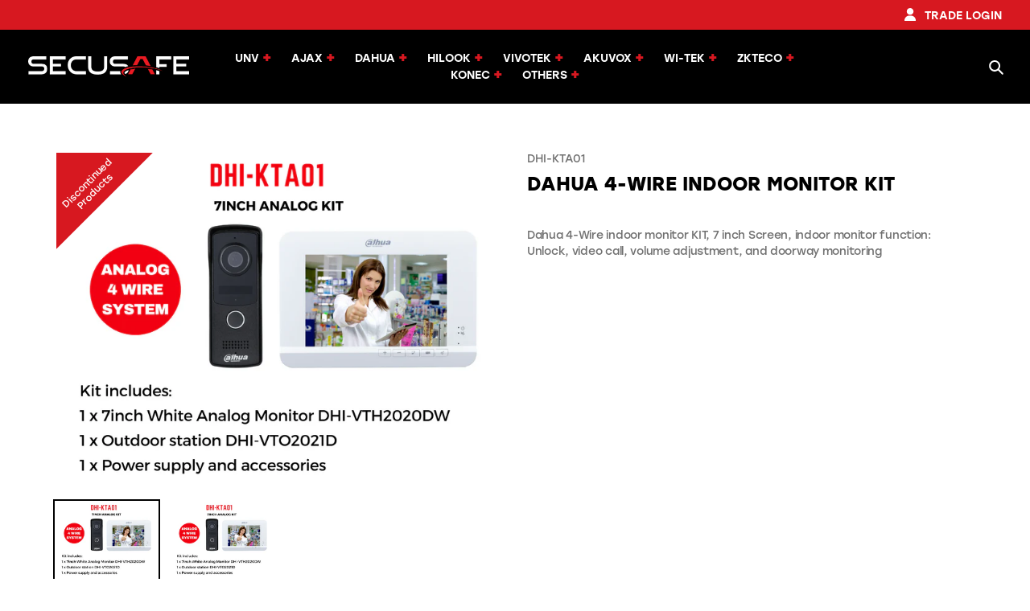

--- FILE ---
content_type: text/html; charset=utf-8
request_url: https://secusafe.com.au/products/dahua-4-wire-indoor-monitor-kit-1
body_size: 29028
content:
<!doctype html>
<html class="no-js" lang="en">
  
    <!---
    Designed and built by CyberWorkshop
    +61 03 9994 1790                                                                                                                                                                                  
    https://cyberworkshop.com.au/
  -->
  
  
  
<head>
  <script>
    if (location.href.indexOf('/account/register') > -1) {
      location.href = '/'
    }
  </script>
  <meta charset="utf-8">
  <meta http-equiv="X-UA-Compatible" content="IE=edge,chrome=1">
  <meta name="viewport" content="width=device-width,initial-scale=1">
  <meta name="theme-color" content="#d71820">

  <link rel="stylesheet" href="https://use.typekit.net/cxd6wgj.css">

  <link rel="preconnect" href="https://cdn.shopify.com" crossorigin><link rel="preconnect" href="https://monorail-edge.shopifysvc.com"><link rel="preload" href="//secusafe.com.au/cdn/shop/t/8/assets/theme.css?v=180022949116655758881766026383" as="style"><link rel="preload" href="//secusafe.com.au/cdn/shop/t/8/assets/theme.js?v=92977187782948990751709076302" as="script">
  <link rel="preload" href="//secusafe.com.au/cdn/shop/t/8/assets/lazysizes.js?v=63098554868324070131656669239" as="script">
  <link rel="preload" href="//secusafe.com.au/cdn/shop/t/8/assets/custom.js?v=134561408824953768991747607185" as="script"><link rel="canonical" href="https://secusafe.com.au/products/dahua-4-wire-indoor-monitor-kit-1"><link rel="shortcut icon" href="//secusafe.com.au/cdn/shop/files/favicon_32x32.png?v=1622703182" type="image/png"><title>DAHUA 4-WIRE INDOOR MONITOR KIT
&ndash; SecuSafe AU</title><meta name="description" content="Dahua 4-Wire indoor monitor KIT, 7 inch Screen, indoor monitor function: Unlock, video call, volume adjustment, and doorway monitoring"><!-- /snippets/social-meta-tags.liquid -->


<meta property="og:site_name" content="SecuSafe AU">
<meta property="og:url" content="https://secusafe.com.au/products/dahua-4-wire-indoor-monitor-kit-1">
<meta property="og:title" content="DAHUA 4-WIRE INDOOR MONITOR KIT">
<meta property="og:type" content="product">
<meta property="og:description" content="Dahua 4-Wire indoor monitor KIT, 7 inch Screen, indoor monitor function: Unlock, video call, volume adjustment, and doorway monitoring"><meta property="og:image" content="http://secusafe.com.au/cdn/shop/files/86a03f12-d3f9-4ff2-b6bc-3b502ccd0132.png?v=1755171105">
  <meta property="og:image:secure_url" content="https://secusafe.com.au/cdn/shop/files/86a03f12-d3f9-4ff2-b6bc-3b502ccd0132.png?v=1755171105">
  <meta property="og:image:width" content="2160">
  <meta property="og:image:height" content="1626">
  <meta property="og:price:amount" content="163.00">
  <meta property="og:price:currency" content="AUD">



<meta name="twitter:card" content="summary_large_image">
<meta name="twitter:title" content="DAHUA 4-WIRE INDOOR MONITOR KIT">
<meta name="twitter:description" content="Dahua 4-Wire indoor monitor KIT, 7 inch Screen, indoor monitor function: Unlock, video call, volume adjustment, and doorway monitoring">

  
<style data-shopify>
:root {
    --color-text: #000000;
    --color-text-rgb: 0, 0, 0;
    --color-body-text: #707070;
    --color-sale-text: #EA0606;
    --color-small-button-text-border: #3a3a3a;
    --color-text-field: #ffffff;
    --color-text-field-text: #000000;
    --color-text-field-text-rgb: 0, 0, 0;

    --color-btn-primary: #d71820;
    --color-btn-primary-darker: #a91319;
    --color-btn-primary-text: #ffffff;

    --color-blankstate: rgba(112, 112, 112, 0.35);
    --color-blankstate-border: rgba(112, 112, 112, 0.2);
    --color-blankstate-background: rgba(112, 112, 112, 0.1);

    --color-text-focus:#404040;
    --color-overlay-text-focus:#e6e6e6;
    --color-btn-primary-focus:#a91319;
    --color-btn-social-focus:#d2d2d2;
    --color-small-button-text-border-focus:#606060;
    --predictive-search-focus:#f2f2f2;

    --color-body: #ffffff;
    --color-bg: #ffffff;
    --color-bg-rgb: 255, 255, 255;
    --color-bg-alt: rgba(112, 112, 112, 0.05);
    --color-bg-currency-selector: rgba(112, 112, 112, 0.2);

    --color-overlay-title-text: #ffffff;
    --color-image-overlay: #000000;
    --color-image-overlay-rgb: 0, 0, 0;--opacity-image-overlay: 0.3;--hover-overlay-opacity: 0.7;

    --color-border: #ebebeb;
    --color-border-form: #cccccc;
    --color-border-form-darker: #b3b3b3;

    --svg-select-icon: url(//secusafe.com.au/cdn/shop/t/8/assets/ico-select.svg?v=29003672709104678581656669240);
    --slick-img-url: url(//secusafe.com.au/cdn/shop/t/8/assets/ajax-loader.gif?v=41356863302472015721656669239);

    --font-weight-body--bold: 700;
    --font-weight-body--bolder: 700;

    --font-stack-header: stolzl, sans-serif;
    --font-style-header: normal;
    --font-weight-header: 700;

    --font-stack-body: stolzl, sans-serif;
    --font-style-body: normal;
    --font-weight-body: 400;

    --font-size-header: 32;

    --font-size-base: 14;

    --font-h1-desktop: 43;
    --font-h1-mobile: 40;
    --font-h2-desktop: 24;
    --font-h2-mobile: 22;
    --font-h3-mobile: 24;
    --font-h4-desktop: 21;
    --font-h4-mobile: 19;
    --font-h5-desktop: 18;
    --font-h5-mobile: 16;
    --font-h6-desktop: 17;
    --font-h6-mobile: 15;

    --font-mega-title-large-desktop: 80;

    --font-rich-text-large: 16;
    --font-rich-text-small: 12;

    
--color-video-bg: #f2f2f2;

    
    --global-color-image-loader-primary: rgba(0, 0, 0, 0.06);
    --global-color-image-loader-secondary: rgba(0, 0, 0, 0.12);
  }
</style>


  <style>*,::after,::before{box-sizing:border-box}body{margin:0}body,html{background-color:var(--color-body)}body,button{font-size:calc(var(--font-size-base) * 1px);font-family:var(--font-stack-body);font-style:var(--font-style-body);font-weight:var(--font-weight-body);color:var(--color-text);line-height:1.5}body,button{-webkit-font-smoothing:antialiased;-webkit-text-size-adjust:100%}.border-bottom{border-bottom:1px solid var(--color-border)}.btn--link{background-color:transparent;border:0;margin:0;color:var(--color-text);text-align:left}.text-right{text-align:right}.icon{display:inline-block;width:20px;height:20px;vertical-align:middle;fill:currentColor}.icon__fallback-text,.visually-hidden{position:absolute!important;overflow:hidden;clip:rect(0 0 0 0);height:1px;width:1px;margin:-1px;padding:0;border:0}svg.icon:not(.icon--full-color) circle,svg.icon:not(.icon--full-color) ellipse,svg.icon:not(.icon--full-color) g,svg.icon:not(.icon--full-color) line,svg.icon:not(.icon--full-color) path,svg.icon:not(.icon--full-color) polygon,svg.icon:not(.icon--full-color) polyline,svg.icon:not(.icon--full-color) rect,symbol.icon:not(.icon--full-color) circle,symbol.icon:not(.icon--full-color) ellipse,symbol.icon:not(.icon--full-color) g,symbol.icon:not(.icon--full-color) line,symbol.icon:not(.icon--full-color) path,symbol.icon:not(.icon--full-color) polygon,symbol.icon:not(.icon--full-color) polyline,symbol.icon:not(.icon--full-color) rect{fill:inherit;stroke:inherit}li{list-style:none}.list--inline{padding:0;margin:0}.list--inline>li{display:inline-block;margin-bottom:0;vertical-align:middle}a{color:var(--color-text);text-decoration:none}.h1,.h2,h1,h2{margin:0 0 30px;font-family:var(--font-stack-header);font-style:var(--font-style-header);font-weight:var(--font-weight-header);line-height:1.2;overflow-wrap:break-word;word-wrap:break-word}.h1 a,.h2 a,h1 a,h2 a{color:inherit;text-decoration:none;font-weight:inherit}.h1,h1{font-size:32px;letter-spacing:0.05em;text-transform:uppercase;letter-spacing:0}@media only screen and (max-width:749px){.h1,h1{font-size:calc(((var(--font-h1-mobile))/ (var(--font-size-base))) * 1em)}}.h2,h2{font-size:24px;text-transform:uppercase;letter-spacing: 0.02em}@media only screen and (max-width:749px){.h2,h2{font-size:calc(((var(--font-h2-mobile))/ (var(--font-size-base))) * 1em)}}p{color:var(--color-body-text);margin:0 0 19.44444px}@media only screen and (max-width:749px){p{font-size:calc(((var(--font-size-base) - 1)/ (var(--font-size-base))) * 1em)}}p:last-child{margin-bottom:0}@media only screen and (max-width:749px){.small--hide{display:none!important}}.grid{list-style:none;margin:0;padding:0;margin-left:-30px}.grid::after{content:'';display:table;clear:both}@media only screen and (max-width:749px){.grid{margin-left:-22px}}.grid::after{content:'';display:table;clear:both}.grid--no-gutters{margin-left:0}.grid--no-gutters .grid__item{padding-left:0}.grid--table{display:table;table-layout:fixed;width:100%}.grid--table>.grid__item{float:none;display:table-cell;vertical-align:middle}.grid__item{float:left;padding-left:30px;width:100%}@media only screen and (max-width:749px){.grid__item{padding-left:22px}}.grid__item[class*="--push"]{position:relative}@media only screen and (min-width:750px){.medium-up--one-quarter{width:25%}.medium-up--push-one-third{width:33.33%}.medium-up--one-half{width:50%}.medium-up--push-one-third{left:33.33%;position:relative}}.site-header{position:relative;background-color:var(--color-body)}@media only screen and (max-width:749px){.site-header{border-bottom:1px solid var(--color-border)}}@media only screen and (min-width:750px){.site-header{padding:0 55px}.site-header.logo--center{padding-top:30px}}.site-header__logo{margin:15px 0}.logo-align--center .site-header__logo{text-align:center;margin:0 auto}@media only screen and (max-width:749px){.logo-align--center .site-header__logo{text-align:left;margin:15px 0}}@media only screen and (max-width:749px){.site-header__logo{padding-left:22px;text-align:left}.site-header__logo img{margin:0}}.site-header__logo-link{display:inline-block;word-break:break-word}@media only screen and (min-width:750px){.logo-align--center .site-header__logo-link{margin:0 auto}}.site-header__logo-image{display:block}@media only screen and (min-width:750px){.site-header__logo-image{margin:0 auto}}.site-header__logo-image img{width:100%}.site-header__logo-image--centered img{margin:0 auto}.site-header__logo img{display:block}.site-header__icons{position:relative;white-space:nowrap}@media only screen and (max-width:749px){.site-header__icons{width:auto;padding-right:13px}.site-header__icons .btn--link,.site-header__icons .site-header__cart{font-size:calc(((var(--font-size-base))/ (var(--font-size-base))) * 1em)}}.site-header__icons-wrapper{position:relative;display:-webkit-flex;display:-ms-flexbox;display:flex;-ms-flex-align:center;-webkit-align-items:center;-moz-align-items:center;-ms-align-items:center;-o-align-items:center;align-items:center;-webkit-justify-content:flex-end;-ms-justify-content:flex-end;justify-content:flex-end}.site-header__account,.site-header__cart,.site-header__search{position:relative}.site-header__search.site-header__icon{display:none}@media only screen and (min-width:1400px){.site-header__search.site-header__icon{display:block}}.site-header__search-toggle{display:block}@media only screen and (min-width:750px){.site-header__account,.site-header__cart{padding:10px 11px}}.site-header__cart-title,.site-header__search-title{position:absolute!important;overflow:hidden;clip:rect(0 0 0 0);height:1px;width:1px;margin:-1px;padding:0;border:0;display:block;vertical-align:middle}.site-header__cart-title{margin-right:3px}.site-header__cart-count{display:flex;align-items:center;justify-content:center;position:absolute;right:.4rem;top:.2rem;font-weight:700;background-color:var(--color-btn-primary);color:var(--color-btn-primary-text);border-radius:50%;min-width:1em;height:1em}.site-header__cart-count span{font-family:HelveticaNeue,"Helvetica Neue",Helvetica,Arial,sans-serif;font-size:calc(11em / 16);line-height:1}@media only screen and (max-width:749px){.site-header__cart-count{top:calc(7em / 16);right:0;border-radius:50%;min-width:calc(19em / 16);height:calc(19em / 16)}}@media only screen and (max-width:749px){.site-header__cart-count span{padding:.25em calc(6em / 16);font-size:12px}}.site-header__menu{display:none}@media only screen and (max-width:749px){.site-header__icon{display:inline-block;vertical-align:middle;padding:10px 11px;margin:0}}@media only screen and (min-width:750px){.site-header__icon .icon-search{margin-right:3px}}.announcement-bar{text-align: right;z-index:10;position:relative;border-bottom:1px solid transparent;padding:2px}.announcement-bar__link{display:block}.announcement-bar__message{display:block;padding:11px 22px;font-size:calc(((16)/ (var(--font-size-base))) * 1em);font-weight:var(--font-weight-header)}@media only screen and (min-width:750px){.announcement-bar__message{padding-left:55px;padding-right:55px}}.site-nav{position:relative;padding:0;text-align:center;margin:25px 0}.site-nav a{padding:3px 10px}.site-nav__link{display:block;white-space:nowrap}.site-nav--centered .site-nav__link{padding-top:0}.site-nav__link .icon-chevron-down{width:calc(8em / 16);height:calc(8em / 16);margin-left:.5rem}.site-nav__label{border-bottom:1px solid transparent}.site-nav__link--active .site-nav__label{border-bottom-color:var(--color-text)}.site-nav__link--button{border:none;background-color:transparent;padding:3px 10px}.site-header__mobile-nav{z-index:11;position:relative;background-color:var(--color-body)}@media only screen and (max-width:749px){.site-header__mobile-nav{display:-webkit-flex;display:-ms-flexbox;display:flex;width:100%;-ms-flex-align:center;-webkit-align-items:center;-moz-align-items:center;-ms-align-items:center;-o-align-items:center;align-items:center}}.mobile-nav--open .icon-close{display:none}.main-content{opacity:0}.main-content .shopify-section{display:none}.main-content .shopify-section:first-child{display:inherit}.critical-hidden{display:none}</style>

  <script>
    window.performance.mark('debut:theme_stylesheet_loaded.start');

    function onLoadStylesheet() {
      performance.mark('debut:theme_stylesheet_loaded.end');
      performance.measure('debut:theme_stylesheet_loaded', 'debut:theme_stylesheet_loaded.start', 'debut:theme_stylesheet_loaded.end');

      var url = "//secusafe.com.au/cdn/shop/t/8/assets/theme.css?v=180022949116655758881766026383";
      var link = document.querySelector('link[href="' + url + '"]');
      link.loaded = true;
      link.dispatchEvent(new Event('load'));
    }
  </script>

  <link rel="stylesheet" href="//secusafe.com.au/cdn/shop/t/8/assets/theme.css?v=180022949116655758881766026383" type="text/css" media="print" onload="this.media='all';onLoadStylesheet()">

  <style>
    Liquid error (layout/theme line 99): font_face can only be used with a font drop
    Liquid error (layout/theme line 100): font_face can only be used with a font drop
    
    
    
    
  </style>

  <script>
    var theme = {
      breakpoints: {
        medium: 750,
        large: 990,
        widescreen: 1400
      },
      strings: {
        addToCart: "Add to cart",
        soldOut: "Sold out",
        unavailable: "Unavailable",
        regularPrice: "Regular price",
        salePrice: "Sale price",
        sale: "Sale",
        fromLowestPrice: "from [price]",
        vendor: "Vendor",
        showMore: "Show More",
        showLess: "Show Less",
        searchFor: "Search for",
        addressError: "Error looking up that address",
        addressNoResults: "No results for that address",
        addressQueryLimit: "You have exceeded the Google API usage limit. Consider upgrading to a \u003ca href=\"https:\/\/developers.google.com\/maps\/premium\/usage-limits\"\u003ePremium Plan\u003c\/a\u003e.",
        authError: "There was a problem authenticating your Google Maps account.",
        newWindow: "Opens in a new window.",
        external: "Opens external website.",
        newWindowExternal: "Opens external website in a new window.",
        removeLabel: "Remove [product]",
        update: "Update",
        quantity: "Quantity",
        discountedTotal: "Discounted total",
        regularTotal: "Regular total",
        priceColumn: "See Price column for discount details.",
        quantityMinimumMessage: "Quantity must be 1 or more",
        cartError: "There was an error while updating your cart. Please try again.",
        removedItemMessage: "Removed \u003cspan class=\"cart__removed-product-details\"\u003e([quantity]) [link]\u003c\/span\u003e from your cart.",
        unitPrice: "Unit price",
        unitPriceSeparator: "per",
        oneCartCount: "1 item",
        otherCartCount: "[count] items",
        quantityLabel: "Quantity: [count]",
        products: "Products",
        loading: "Loading",
        number_of_results: "[result_number] of [results_count]",
        number_of_results_found: "[results_count] results found",
        one_result_found: "1 result found"
      },
      moneyFormat: "${{amount}}",
      moneyFormatWithCurrency: "${{amount}} AUD",
      settings: {
        predictiveSearchEnabled: true,
        predictiveSearchShowPrice: false,
        predictiveSearchShowVendor: false
      },
      stylesheet: "//secusafe.com.au/cdn/shop/t/8/assets/theme.css?v=180022949116655758881766026383"
    }

    document.documentElement.className = document.documentElement.className.replace('no-js', 'js');
  </script><script src="//secusafe.com.au/cdn/shop/t/8/assets/theme.js?v=92977187782948990751709076302" defer="defer"></script>
  <script src="//secusafe.com.au/cdn/shop/t/8/assets/lazysizes.js?v=63098554868324070131656669239" async="async"></script>
  <script src="https://unpkg.com/swiper/swiper-bundle.min.js" defer="defer"></script>
  <script src="//secusafe.com.au/cdn/shop/t/8/assets/custom.js?v=134561408824953768991747607185" defer="defer"></script>

  <script type="text/javascript">
    if (window.MSInputMethodContext && document.documentMode) {
      var scripts = document.getElementsByTagName('script')[0];
      var polyfill = document.createElement("script");
      polyfill.defer = true;
      polyfill.src = "//secusafe.com.au/cdn/shop/t/8/assets/ie11CustomProperties.min.js?v=146208399201472936201656669240";

      scripts.parentNode.insertBefore(polyfill, scripts);
    }
  </script>

  <script>window.performance && window.performance.mark && window.performance.mark('shopify.content_for_header.start');</script><meta id="shopify-digital-wallet" name="shopify-digital-wallet" content="/56606556312/digital_wallets/dialog">
<link rel="alternate" type="application/json+oembed" href="https://secusafe.com.au/products/dahua-4-wire-indoor-monitor-kit-1.oembed">
<script async="async" src="/checkouts/internal/preloads.js?locale=en-AU"></script>
<script id="shopify-features" type="application/json">{"accessToken":"a4dc799d01b8e23078fa92cba63ee8fa","betas":["rich-media-storefront-analytics"],"domain":"secusafe.com.au","predictiveSearch":true,"shopId":56606556312,"locale":"en"}</script>
<script>var Shopify = Shopify || {};
Shopify.shop = "secusafe-au.myshopify.com";
Shopify.locale = "en";
Shopify.currency = {"active":"AUD","rate":"1.0"};
Shopify.country = "AU";
Shopify.theme = {"name":"secusafe-au.myshopify.com\/main","id":128133169304,"schema_name":"Debut","schema_version":"17.12.1","theme_store_id":null,"role":"main"};
Shopify.theme.handle = "null";
Shopify.theme.style = {"id":null,"handle":null};
Shopify.cdnHost = "secusafe.com.au/cdn";
Shopify.routes = Shopify.routes || {};
Shopify.routes.root = "/";</script>
<script type="module">!function(o){(o.Shopify=o.Shopify||{}).modules=!0}(window);</script>
<script>!function(o){function n(){var o=[];function n(){o.push(Array.prototype.slice.apply(arguments))}return n.q=o,n}var t=o.Shopify=o.Shopify||{};t.loadFeatures=n(),t.autoloadFeatures=n()}(window);</script>
<script id="shop-js-analytics" type="application/json">{"pageType":"product"}</script>
<script defer="defer" async type="module" src="//secusafe.com.au/cdn/shopifycloud/shop-js/modules/v2/client.init-shop-cart-sync_BT-GjEfc.en.esm.js"></script>
<script defer="defer" async type="module" src="//secusafe.com.au/cdn/shopifycloud/shop-js/modules/v2/chunk.common_D58fp_Oc.esm.js"></script>
<script defer="defer" async type="module" src="//secusafe.com.au/cdn/shopifycloud/shop-js/modules/v2/chunk.modal_xMitdFEc.esm.js"></script>
<script type="module">
  await import("//secusafe.com.au/cdn/shopifycloud/shop-js/modules/v2/client.init-shop-cart-sync_BT-GjEfc.en.esm.js");
await import("//secusafe.com.au/cdn/shopifycloud/shop-js/modules/v2/chunk.common_D58fp_Oc.esm.js");
await import("//secusafe.com.au/cdn/shopifycloud/shop-js/modules/v2/chunk.modal_xMitdFEc.esm.js");

  window.Shopify.SignInWithShop?.initShopCartSync?.({"fedCMEnabled":true,"windoidEnabled":true});

</script>
<script>(function() {
  var isLoaded = false;
  function asyncLoad() {
    if (isLoaded) return;
    isLoaded = true;
    var urls = ["https:\/\/announcement-bar.conversionbear.com\/script?app=announcement-bar\u0026shop=secusafe-au.myshopify.com"];
    for (var i = 0; i < urls.length; i++) {
      var s = document.createElement('script');
      s.type = 'text/javascript';
      s.async = true;
      s.src = urls[i];
      var x = document.getElementsByTagName('script')[0];
      x.parentNode.insertBefore(s, x);
    }
  };
  if(window.attachEvent) {
    window.attachEvent('onload', asyncLoad);
  } else {
    window.addEventListener('load', asyncLoad, false);
  }
})();</script>
<script id="__st">var __st={"a":56606556312,"offset":39600,"reqid":"ebc280f6-d740-4c02-a9a4-9cb1cc90fe3a-1769309541","pageurl":"secusafe.com.au\/products\/dahua-4-wire-indoor-monitor-kit-1","u":"8825d91a6ed7","p":"product","rtyp":"product","rid":6905160925336};</script>
<script>window.ShopifyPaypalV4VisibilityTracking = true;</script>
<script id="captcha-bootstrap">!function(){'use strict';const t='contact',e='account',n='new_comment',o=[[t,t],['blogs',n],['comments',n],[t,'customer']],c=[[e,'customer_login'],[e,'guest_login'],[e,'recover_customer_password'],[e,'create_customer']],r=t=>t.map((([t,e])=>`form[action*='/${t}']:not([data-nocaptcha='true']) input[name='form_type'][value='${e}']`)).join(','),a=t=>()=>t?[...document.querySelectorAll(t)].map((t=>t.form)):[];function s(){const t=[...o],e=r(t);return a(e)}const i='password',u='form_key',d=['recaptcha-v3-token','g-recaptcha-response','h-captcha-response',i],f=()=>{try{return window.sessionStorage}catch{return}},m='__shopify_v',_=t=>t.elements[u];function p(t,e,n=!1){try{const o=window.sessionStorage,c=JSON.parse(o.getItem(e)),{data:r}=function(t){const{data:e,action:n}=t;return t[m]||n?{data:e,action:n}:{data:t,action:n}}(c);for(const[e,n]of Object.entries(r))t.elements[e]&&(t.elements[e].value=n);n&&o.removeItem(e)}catch(o){console.error('form repopulation failed',{error:o})}}const l='form_type',E='cptcha';function T(t){t.dataset[E]=!0}const w=window,h=w.document,L='Shopify',v='ce_forms',y='captcha';let A=!1;((t,e)=>{const n=(g='f06e6c50-85a8-45c8-87d0-21a2b65856fe',I='https://cdn.shopify.com/shopifycloud/storefront-forms-hcaptcha/ce_storefront_forms_captcha_hcaptcha.v1.5.2.iife.js',D={infoText:'Protected by hCaptcha',privacyText:'Privacy',termsText:'Terms'},(t,e,n)=>{const o=w[L][v],c=o.bindForm;if(c)return c(t,g,e,D).then(n);var r;o.q.push([[t,g,e,D],n]),r=I,A||(h.body.append(Object.assign(h.createElement('script'),{id:'captcha-provider',async:!0,src:r})),A=!0)});var g,I,D;w[L]=w[L]||{},w[L][v]=w[L][v]||{},w[L][v].q=[],w[L][y]=w[L][y]||{},w[L][y].protect=function(t,e){n(t,void 0,e),T(t)},Object.freeze(w[L][y]),function(t,e,n,w,h,L){const[v,y,A,g]=function(t,e,n){const i=e?o:[],u=t?c:[],d=[...i,...u],f=r(d),m=r(i),_=r(d.filter((([t,e])=>n.includes(e))));return[a(f),a(m),a(_),s()]}(w,h,L),I=t=>{const e=t.target;return e instanceof HTMLFormElement?e:e&&e.form},D=t=>v().includes(t);t.addEventListener('submit',(t=>{const e=I(t);if(!e)return;const n=D(e)&&!e.dataset.hcaptchaBound&&!e.dataset.recaptchaBound,o=_(e),c=g().includes(e)&&(!o||!o.value);(n||c)&&t.preventDefault(),c&&!n&&(function(t){try{if(!f())return;!function(t){const e=f();if(!e)return;const n=_(t);if(!n)return;const o=n.value;o&&e.removeItem(o)}(t);const e=Array.from(Array(32),(()=>Math.random().toString(36)[2])).join('');!function(t,e){_(t)||t.append(Object.assign(document.createElement('input'),{type:'hidden',name:u})),t.elements[u].value=e}(t,e),function(t,e){const n=f();if(!n)return;const o=[...t.querySelectorAll(`input[type='${i}']`)].map((({name:t})=>t)),c=[...d,...o],r={};for(const[a,s]of new FormData(t).entries())c.includes(a)||(r[a]=s);n.setItem(e,JSON.stringify({[m]:1,action:t.action,data:r}))}(t,e)}catch(e){console.error('failed to persist form',e)}}(e),e.submit())}));const S=(t,e)=>{t&&!t.dataset[E]&&(n(t,e.some((e=>e===t))),T(t))};for(const o of['focusin','change'])t.addEventListener(o,(t=>{const e=I(t);D(e)&&S(e,y())}));const B=e.get('form_key'),M=e.get(l),P=B&&M;t.addEventListener('DOMContentLoaded',(()=>{const t=y();if(P)for(const e of t)e.elements[l].value===M&&p(e,B);[...new Set([...A(),...v().filter((t=>'true'===t.dataset.shopifyCaptcha))])].forEach((e=>S(e,t)))}))}(h,new URLSearchParams(w.location.search),n,t,e,['guest_login'])})(!0,!0)}();</script>
<script integrity="sha256-4kQ18oKyAcykRKYeNunJcIwy7WH5gtpwJnB7kiuLZ1E=" data-source-attribution="shopify.loadfeatures" defer="defer" src="//secusafe.com.au/cdn/shopifycloud/storefront/assets/storefront/load_feature-a0a9edcb.js" crossorigin="anonymous"></script>
<script data-source-attribution="shopify.dynamic_checkout.dynamic.init">var Shopify=Shopify||{};Shopify.PaymentButton=Shopify.PaymentButton||{isStorefrontPortableWallets:!0,init:function(){window.Shopify.PaymentButton.init=function(){};var t=document.createElement("script");t.src="https://secusafe.com.au/cdn/shopifycloud/portable-wallets/latest/portable-wallets.en.js",t.type="module",document.head.appendChild(t)}};
</script>
<script data-source-attribution="shopify.dynamic_checkout.buyer_consent">
  function portableWalletsHideBuyerConsent(e){var t=document.getElementById("shopify-buyer-consent"),n=document.getElementById("shopify-subscription-policy-button");t&&n&&(t.classList.add("hidden"),t.setAttribute("aria-hidden","true"),n.removeEventListener("click",e))}function portableWalletsShowBuyerConsent(e){var t=document.getElementById("shopify-buyer-consent"),n=document.getElementById("shopify-subscription-policy-button");t&&n&&(t.classList.remove("hidden"),t.removeAttribute("aria-hidden"),n.addEventListener("click",e))}window.Shopify?.PaymentButton&&(window.Shopify.PaymentButton.hideBuyerConsent=portableWalletsHideBuyerConsent,window.Shopify.PaymentButton.showBuyerConsent=portableWalletsShowBuyerConsent);
</script>
<script data-source-attribution="shopify.dynamic_checkout.cart.bootstrap">document.addEventListener("DOMContentLoaded",(function(){function t(){return document.querySelector("shopify-accelerated-checkout-cart, shopify-accelerated-checkout")}if(t())Shopify.PaymentButton.init();else{new MutationObserver((function(e,n){t()&&(Shopify.PaymentButton.init(),n.disconnect())})).observe(document.body,{childList:!0,subtree:!0})}}));
</script>

<script>window.performance && window.performance.mark && window.performance.mark('shopify.content_for_header.end');</script>
  <link rel="stylesheet" href="https://unpkg.com/swiper/swiper-bundle.min.css" />
  
<link href="https://monorail-edge.shopifysvc.com" rel="dns-prefetch">
<script>(function(){if ("sendBeacon" in navigator && "performance" in window) {try {var session_token_from_headers = performance.getEntriesByType('navigation')[0].serverTiming.find(x => x.name == '_s').description;} catch {var session_token_from_headers = undefined;}var session_cookie_matches = document.cookie.match(/_shopify_s=([^;]*)/);var session_token_from_cookie = session_cookie_matches && session_cookie_matches.length === 2 ? session_cookie_matches[1] : "";var session_token = session_token_from_headers || session_token_from_cookie || "";function handle_abandonment_event(e) {var entries = performance.getEntries().filter(function(entry) {return /monorail-edge.shopifysvc.com/.test(entry.name);});if (!window.abandonment_tracked && entries.length === 0) {window.abandonment_tracked = true;var currentMs = Date.now();var navigation_start = performance.timing.navigationStart;var payload = {shop_id: 56606556312,url: window.location.href,navigation_start,duration: currentMs - navigation_start,session_token,page_type: "product"};window.navigator.sendBeacon("https://monorail-edge.shopifysvc.com/v1/produce", JSON.stringify({schema_id: "online_store_buyer_site_abandonment/1.1",payload: payload,metadata: {event_created_at_ms: currentMs,event_sent_at_ms: currentMs}}));}}window.addEventListener('pagehide', handle_abandonment_event);}}());</script>
<script id="web-pixels-manager-setup">(function e(e,d,r,n,o){if(void 0===o&&(o={}),!Boolean(null===(a=null===(i=window.Shopify)||void 0===i?void 0:i.analytics)||void 0===a?void 0:a.replayQueue)){var i,a;window.Shopify=window.Shopify||{};var t=window.Shopify;t.analytics=t.analytics||{};var s=t.analytics;s.replayQueue=[],s.publish=function(e,d,r){return s.replayQueue.push([e,d,r]),!0};try{self.performance.mark("wpm:start")}catch(e){}var l=function(){var e={modern:/Edge?\/(1{2}[4-9]|1[2-9]\d|[2-9]\d{2}|\d{4,})\.\d+(\.\d+|)|Firefox\/(1{2}[4-9]|1[2-9]\d|[2-9]\d{2}|\d{4,})\.\d+(\.\d+|)|Chrom(ium|e)\/(9{2}|\d{3,})\.\d+(\.\d+|)|(Maci|X1{2}).+ Version\/(15\.\d+|(1[6-9]|[2-9]\d|\d{3,})\.\d+)([,.]\d+|)( \(\w+\)|)( Mobile\/\w+|) Safari\/|Chrome.+OPR\/(9{2}|\d{3,})\.\d+\.\d+|(CPU[ +]OS|iPhone[ +]OS|CPU[ +]iPhone|CPU IPhone OS|CPU iPad OS)[ +]+(15[._]\d+|(1[6-9]|[2-9]\d|\d{3,})[._]\d+)([._]\d+|)|Android:?[ /-](13[3-9]|1[4-9]\d|[2-9]\d{2}|\d{4,})(\.\d+|)(\.\d+|)|Android.+Firefox\/(13[5-9]|1[4-9]\d|[2-9]\d{2}|\d{4,})\.\d+(\.\d+|)|Android.+Chrom(ium|e)\/(13[3-9]|1[4-9]\d|[2-9]\d{2}|\d{4,})\.\d+(\.\d+|)|SamsungBrowser\/([2-9]\d|\d{3,})\.\d+/,legacy:/Edge?\/(1[6-9]|[2-9]\d|\d{3,})\.\d+(\.\d+|)|Firefox\/(5[4-9]|[6-9]\d|\d{3,})\.\d+(\.\d+|)|Chrom(ium|e)\/(5[1-9]|[6-9]\d|\d{3,})\.\d+(\.\d+|)([\d.]+$|.*Safari\/(?![\d.]+ Edge\/[\d.]+$))|(Maci|X1{2}).+ Version\/(10\.\d+|(1[1-9]|[2-9]\d|\d{3,})\.\d+)([,.]\d+|)( \(\w+\)|)( Mobile\/\w+|) Safari\/|Chrome.+OPR\/(3[89]|[4-9]\d|\d{3,})\.\d+\.\d+|(CPU[ +]OS|iPhone[ +]OS|CPU[ +]iPhone|CPU IPhone OS|CPU iPad OS)[ +]+(10[._]\d+|(1[1-9]|[2-9]\d|\d{3,})[._]\d+)([._]\d+|)|Android:?[ /-](13[3-9]|1[4-9]\d|[2-9]\d{2}|\d{4,})(\.\d+|)(\.\d+|)|Mobile Safari.+OPR\/([89]\d|\d{3,})\.\d+\.\d+|Android.+Firefox\/(13[5-9]|1[4-9]\d|[2-9]\d{2}|\d{4,})\.\d+(\.\d+|)|Android.+Chrom(ium|e)\/(13[3-9]|1[4-9]\d|[2-9]\d{2}|\d{4,})\.\d+(\.\d+|)|Android.+(UC? ?Browser|UCWEB|U3)[ /]?(15\.([5-9]|\d{2,})|(1[6-9]|[2-9]\d|\d{3,})\.\d+)\.\d+|SamsungBrowser\/(5\.\d+|([6-9]|\d{2,})\.\d+)|Android.+MQ{2}Browser\/(14(\.(9|\d{2,})|)|(1[5-9]|[2-9]\d|\d{3,})(\.\d+|))(\.\d+|)|K[Aa][Ii]OS\/(3\.\d+|([4-9]|\d{2,})\.\d+)(\.\d+|)/},d=e.modern,r=e.legacy,n=navigator.userAgent;return n.match(d)?"modern":n.match(r)?"legacy":"unknown"}(),u="modern"===l?"modern":"legacy",c=(null!=n?n:{modern:"",legacy:""})[u],f=function(e){return[e.baseUrl,"/wpm","/b",e.hashVersion,"modern"===e.buildTarget?"m":"l",".js"].join("")}({baseUrl:d,hashVersion:r,buildTarget:u}),m=function(e){var d=e.version,r=e.bundleTarget,n=e.surface,o=e.pageUrl,i=e.monorailEndpoint;return{emit:function(e){var a=e.status,t=e.errorMsg,s=(new Date).getTime(),l=JSON.stringify({metadata:{event_sent_at_ms:s},events:[{schema_id:"web_pixels_manager_load/3.1",payload:{version:d,bundle_target:r,page_url:o,status:a,surface:n,error_msg:t},metadata:{event_created_at_ms:s}}]});if(!i)return console&&console.warn&&console.warn("[Web Pixels Manager] No Monorail endpoint provided, skipping logging."),!1;try{return self.navigator.sendBeacon.bind(self.navigator)(i,l)}catch(e){}var u=new XMLHttpRequest;try{return u.open("POST",i,!0),u.setRequestHeader("Content-Type","text/plain"),u.send(l),!0}catch(e){return console&&console.warn&&console.warn("[Web Pixels Manager] Got an unhandled error while logging to Monorail."),!1}}}}({version:r,bundleTarget:l,surface:e.surface,pageUrl:self.location.href,monorailEndpoint:e.monorailEndpoint});try{o.browserTarget=l,function(e){var d=e.src,r=e.async,n=void 0===r||r,o=e.onload,i=e.onerror,a=e.sri,t=e.scriptDataAttributes,s=void 0===t?{}:t,l=document.createElement("script"),u=document.querySelector("head"),c=document.querySelector("body");if(l.async=n,l.src=d,a&&(l.integrity=a,l.crossOrigin="anonymous"),s)for(var f in s)if(Object.prototype.hasOwnProperty.call(s,f))try{l.dataset[f]=s[f]}catch(e){}if(o&&l.addEventListener("load",o),i&&l.addEventListener("error",i),u)u.appendChild(l);else{if(!c)throw new Error("Did not find a head or body element to append the script");c.appendChild(l)}}({src:f,async:!0,onload:function(){if(!function(){var e,d;return Boolean(null===(d=null===(e=window.Shopify)||void 0===e?void 0:e.analytics)||void 0===d?void 0:d.initialized)}()){var d=window.webPixelsManager.init(e)||void 0;if(d){var r=window.Shopify.analytics;r.replayQueue.forEach((function(e){var r=e[0],n=e[1],o=e[2];d.publishCustomEvent(r,n,o)})),r.replayQueue=[],r.publish=d.publishCustomEvent,r.visitor=d.visitor,r.initialized=!0}}},onerror:function(){return m.emit({status:"failed",errorMsg:"".concat(f," has failed to load")})},sri:function(e){var d=/^sha384-[A-Za-z0-9+/=]+$/;return"string"==typeof e&&d.test(e)}(c)?c:"",scriptDataAttributes:o}),m.emit({status:"loading"})}catch(e){m.emit({status:"failed",errorMsg:(null==e?void 0:e.message)||"Unknown error"})}}})({shopId: 56606556312,storefrontBaseUrl: "https://secusafe.com.au",extensionsBaseUrl: "https://extensions.shopifycdn.com/cdn/shopifycloud/web-pixels-manager",monorailEndpoint: "https://monorail-edge.shopifysvc.com/unstable/produce_batch",surface: "storefront-renderer",enabledBetaFlags: ["2dca8a86"],webPixelsConfigList: [{"id":"shopify-app-pixel","configuration":"{}","eventPayloadVersion":"v1","runtimeContext":"STRICT","scriptVersion":"0450","apiClientId":"shopify-pixel","type":"APP","privacyPurposes":["ANALYTICS","MARKETING"]},{"id":"shopify-custom-pixel","eventPayloadVersion":"v1","runtimeContext":"LAX","scriptVersion":"0450","apiClientId":"shopify-pixel","type":"CUSTOM","privacyPurposes":["ANALYTICS","MARKETING"]}],isMerchantRequest: false,initData: {"shop":{"name":"SecuSafe AU","paymentSettings":{"currencyCode":"AUD"},"myshopifyDomain":"secusafe-au.myshopify.com","countryCode":"AU","storefrontUrl":"https:\/\/secusafe.com.au"},"customer":null,"cart":null,"checkout":null,"productVariants":[{"price":{"amount":163.0,"currencyCode":"AUD"},"product":{"title":"DAHUA 4-WIRE INDOOR MONITOR KIT","vendor":"SecuSafe AU","id":"6905160925336","untranslatedTitle":"DAHUA 4-WIRE INDOOR MONITOR KIT","url":"\/products\/dahua-4-wire-indoor-monitor-kit-1","type":""},"id":"40520695939224","image":{"src":"\/\/secusafe.com.au\/cdn\/shop\/files\/86a03f12-d3f9-4ff2-b6bc-3b502ccd0132.png?v=1755171105"},"sku":"DHI-KTA01","title":"Default Title","untranslatedTitle":"Default Title"}],"purchasingCompany":null},},"https://secusafe.com.au/cdn","fcfee988w5aeb613cpc8e4bc33m6693e112",{"modern":"","legacy":""},{"shopId":"56606556312","storefrontBaseUrl":"https:\/\/secusafe.com.au","extensionBaseUrl":"https:\/\/extensions.shopifycdn.com\/cdn\/shopifycloud\/web-pixels-manager","surface":"storefront-renderer","enabledBetaFlags":"[\"2dca8a86\"]","isMerchantRequest":"false","hashVersion":"fcfee988w5aeb613cpc8e4bc33m6693e112","publish":"custom","events":"[[\"page_viewed\",{}],[\"product_viewed\",{\"productVariant\":{\"price\":{\"amount\":163.0,\"currencyCode\":\"AUD\"},\"product\":{\"title\":\"DAHUA 4-WIRE INDOOR MONITOR KIT\",\"vendor\":\"SecuSafe AU\",\"id\":\"6905160925336\",\"untranslatedTitle\":\"DAHUA 4-WIRE INDOOR MONITOR KIT\",\"url\":\"\/products\/dahua-4-wire-indoor-monitor-kit-1\",\"type\":\"\"},\"id\":\"40520695939224\",\"image\":{\"src\":\"\/\/secusafe.com.au\/cdn\/shop\/files\/86a03f12-d3f9-4ff2-b6bc-3b502ccd0132.png?v=1755171105\"},\"sku\":\"DHI-KTA01\",\"title\":\"Default Title\",\"untranslatedTitle\":\"Default Title\"}}]]"});</script><script>
  window.ShopifyAnalytics = window.ShopifyAnalytics || {};
  window.ShopifyAnalytics.meta = window.ShopifyAnalytics.meta || {};
  window.ShopifyAnalytics.meta.currency = 'AUD';
  var meta = {"product":{"id":6905160925336,"gid":"gid:\/\/shopify\/Product\/6905160925336","vendor":"SecuSafe AU","type":"","handle":"dahua-4-wire-indoor-monitor-kit-1","variants":[{"id":40520695939224,"price":16300,"name":"DAHUA 4-WIRE INDOOR MONITOR KIT","public_title":null,"sku":"DHI-KTA01"}],"remote":false},"page":{"pageType":"product","resourceType":"product","resourceId":6905160925336,"requestId":"ebc280f6-d740-4c02-a9a4-9cb1cc90fe3a-1769309541"}};
  for (var attr in meta) {
    window.ShopifyAnalytics.meta[attr] = meta[attr];
  }
</script>
<script class="analytics">
  (function () {
    var customDocumentWrite = function(content) {
      var jquery = null;

      if (window.jQuery) {
        jquery = window.jQuery;
      } else if (window.Checkout && window.Checkout.$) {
        jquery = window.Checkout.$;
      }

      if (jquery) {
        jquery('body').append(content);
      }
    };

    var hasLoggedConversion = function(token) {
      if (token) {
        return document.cookie.indexOf('loggedConversion=' + token) !== -1;
      }
      return false;
    }

    var setCookieIfConversion = function(token) {
      if (token) {
        var twoMonthsFromNow = new Date(Date.now());
        twoMonthsFromNow.setMonth(twoMonthsFromNow.getMonth() + 2);

        document.cookie = 'loggedConversion=' + token + '; expires=' + twoMonthsFromNow;
      }
    }

    var trekkie = window.ShopifyAnalytics.lib = window.trekkie = window.trekkie || [];
    if (trekkie.integrations) {
      return;
    }
    trekkie.methods = [
      'identify',
      'page',
      'ready',
      'track',
      'trackForm',
      'trackLink'
    ];
    trekkie.factory = function(method) {
      return function() {
        var args = Array.prototype.slice.call(arguments);
        args.unshift(method);
        trekkie.push(args);
        return trekkie;
      };
    };
    for (var i = 0; i < trekkie.methods.length; i++) {
      var key = trekkie.methods[i];
      trekkie[key] = trekkie.factory(key);
    }
    trekkie.load = function(config) {
      trekkie.config = config || {};
      trekkie.config.initialDocumentCookie = document.cookie;
      var first = document.getElementsByTagName('script')[0];
      var script = document.createElement('script');
      script.type = 'text/javascript';
      script.onerror = function(e) {
        var scriptFallback = document.createElement('script');
        scriptFallback.type = 'text/javascript';
        scriptFallback.onerror = function(error) {
                var Monorail = {
      produce: function produce(monorailDomain, schemaId, payload) {
        var currentMs = new Date().getTime();
        var event = {
          schema_id: schemaId,
          payload: payload,
          metadata: {
            event_created_at_ms: currentMs,
            event_sent_at_ms: currentMs
          }
        };
        return Monorail.sendRequest("https://" + monorailDomain + "/v1/produce", JSON.stringify(event));
      },
      sendRequest: function sendRequest(endpointUrl, payload) {
        // Try the sendBeacon API
        if (window && window.navigator && typeof window.navigator.sendBeacon === 'function' && typeof window.Blob === 'function' && !Monorail.isIos12()) {
          var blobData = new window.Blob([payload], {
            type: 'text/plain'
          });

          if (window.navigator.sendBeacon(endpointUrl, blobData)) {
            return true;
          } // sendBeacon was not successful

        } // XHR beacon

        var xhr = new XMLHttpRequest();

        try {
          xhr.open('POST', endpointUrl);
          xhr.setRequestHeader('Content-Type', 'text/plain');
          xhr.send(payload);
        } catch (e) {
          console.log(e);
        }

        return false;
      },
      isIos12: function isIos12() {
        return window.navigator.userAgent.lastIndexOf('iPhone; CPU iPhone OS 12_') !== -1 || window.navigator.userAgent.lastIndexOf('iPad; CPU OS 12_') !== -1;
      }
    };
    Monorail.produce('monorail-edge.shopifysvc.com',
      'trekkie_storefront_load_errors/1.1',
      {shop_id: 56606556312,
      theme_id: 128133169304,
      app_name: "storefront",
      context_url: window.location.href,
      source_url: "//secusafe.com.au/cdn/s/trekkie.storefront.8d95595f799fbf7e1d32231b9a28fd43b70c67d3.min.js"});

        };
        scriptFallback.async = true;
        scriptFallback.src = '//secusafe.com.au/cdn/s/trekkie.storefront.8d95595f799fbf7e1d32231b9a28fd43b70c67d3.min.js';
        first.parentNode.insertBefore(scriptFallback, first);
      };
      script.async = true;
      script.src = '//secusafe.com.au/cdn/s/trekkie.storefront.8d95595f799fbf7e1d32231b9a28fd43b70c67d3.min.js';
      first.parentNode.insertBefore(script, first);
    };
    trekkie.load(
      {"Trekkie":{"appName":"storefront","development":false,"defaultAttributes":{"shopId":56606556312,"isMerchantRequest":null,"themeId":128133169304,"themeCityHash":"4405999769310822085","contentLanguage":"en","currency":"AUD","eventMetadataId":"52c0751f-90ea-462a-b963-3e080593c2d2"},"isServerSideCookieWritingEnabled":true,"monorailRegion":"shop_domain","enabledBetaFlags":["65f19447"]},"Session Attribution":{},"S2S":{"facebookCapiEnabled":false,"source":"trekkie-storefront-renderer","apiClientId":580111}}
    );

    var loaded = false;
    trekkie.ready(function() {
      if (loaded) return;
      loaded = true;

      window.ShopifyAnalytics.lib = window.trekkie;

      var originalDocumentWrite = document.write;
      document.write = customDocumentWrite;
      try { window.ShopifyAnalytics.merchantGoogleAnalytics.call(this); } catch(error) {};
      document.write = originalDocumentWrite;

      window.ShopifyAnalytics.lib.page(null,{"pageType":"product","resourceType":"product","resourceId":6905160925336,"requestId":"ebc280f6-d740-4c02-a9a4-9cb1cc90fe3a-1769309541","shopifyEmitted":true});

      var match = window.location.pathname.match(/checkouts\/(.+)\/(thank_you|post_purchase)/)
      var token = match? match[1]: undefined;
      if (!hasLoggedConversion(token)) {
        setCookieIfConversion(token);
        window.ShopifyAnalytics.lib.track("Viewed Product",{"currency":"AUD","variantId":40520695939224,"productId":6905160925336,"productGid":"gid:\/\/shopify\/Product\/6905160925336","name":"DAHUA 4-WIRE INDOOR MONITOR KIT","price":"163.00","sku":"DHI-KTA01","brand":"SecuSafe AU","variant":null,"category":"","nonInteraction":true,"remote":false},undefined,undefined,{"shopifyEmitted":true});
      window.ShopifyAnalytics.lib.track("monorail:\/\/trekkie_storefront_viewed_product\/1.1",{"currency":"AUD","variantId":40520695939224,"productId":6905160925336,"productGid":"gid:\/\/shopify\/Product\/6905160925336","name":"DAHUA 4-WIRE INDOOR MONITOR KIT","price":"163.00","sku":"DHI-KTA01","brand":"SecuSafe AU","variant":null,"category":"","nonInteraction":true,"remote":false,"referer":"https:\/\/secusafe.com.au\/products\/dahua-4-wire-indoor-monitor-kit-1"});
      }
    });


        var eventsListenerScript = document.createElement('script');
        eventsListenerScript.async = true;
        eventsListenerScript.src = "//secusafe.com.au/cdn/shopifycloud/storefront/assets/shop_events_listener-3da45d37.js";
        document.getElementsByTagName('head')[0].appendChild(eventsListenerScript);

})();</script>
<script
  defer
  src="https://secusafe.com.au/cdn/shopifycloud/perf-kit/shopify-perf-kit-3.0.4.min.js"
  data-application="storefront-renderer"
  data-shop-id="56606556312"
  data-render-region="gcp-us-central1"
  data-page-type="product"
  data-theme-instance-id="128133169304"
  data-theme-name="Debut"
  data-theme-version="17.12.1"
  data-monorail-region="shop_domain"
  data-resource-timing-sampling-rate="10"
  data-shs="true"
  data-shs-beacon="true"
  data-shs-export-with-fetch="true"
  data-shs-logs-sample-rate="1"
  data-shs-beacon-endpoint="https://secusafe.com.au/api/collect"
></script>
</head>

<body class="template-product"   >

  <a class="in-page-link visually-hidden skip-link" href="#MainContent">Skip to content</a><style data-shopify>

  .cart-popup {
    box-shadow: 1px 1px 10px 2px rgba(235, 235, 235, 0.5);
  }</style><div class="cart-popup-wrapper cart-popup-wrapper--hidden critical-hidden" role="dialog" aria-modal="true" aria-labelledby="CartPopupHeading" data-cart-popup-wrapper>
  <div class="cart-popup" data-cart-popup tabindex="-1">
    <div class="cart-popup__header">
      <h2 id="CartPopupHeading" class="cart-popup__heading">Just added to your cart</h2>
      <button class="cart-popup__close" aria-label="Close" data-cart-popup-close><svg aria-hidden="true" focusable="false" role="presentation" class="icon icon-close" viewBox="0 0 40 40"><path d="M23.868 20.015L39.117 4.78c1.11-1.108 1.11-2.77 0-3.877-1.109-1.108-2.773-1.108-3.882 0L19.986 16.137 4.737.904C3.628-.204 1.965-.204.856.904c-1.11 1.108-1.11 2.77 0 3.877l15.249 15.234L.855 35.248c-1.108 1.108-1.108 2.77 0 3.877.555.554 1.248.831 1.942.831s1.386-.277 1.94-.83l15.25-15.234 15.248 15.233c.555.554 1.248.831 1.941.831s1.387-.277 1.941-.83c1.11-1.109 1.11-2.77 0-3.878L23.868 20.015z" class="layer"/></svg></button>
    </div>
    <div class="cart-popup-item">
      <div class="cart-popup-item__image-wrapper hide" data-cart-popup-image-wrapper data-image-loading-animation></div>
      <div class="cart-popup-item__description">
        <div>
          <h3 class="cart-popup-item__title" data-cart-popup-title></h3>
          <ul class="product-details" aria-label="Product details" data-cart-popup-product-details></ul>
        </div>
        <div class="cart-popup-item__quantity">
          <span class="visually-hidden" data-cart-popup-quantity-label></span>
          <span aria-hidden="true">Qty:</span>
          <span aria-hidden="true" data-cart-popup-quantity></span>
        </div>
      </div>
    </div>

    <a href="/cart" class="cart-popup__cta-link btn btn--secondary-accent">
      View cart (<span data-cart-popup-cart-quantity></span>)
    </a>

    <div class="cart-popup__dismiss">
      <button class="cart-popup__dismiss-button text-link text-link--accent" data-cart-popup-dismiss>
        Continue shopping
      </button>
    </div>
  </div>
</div>

<div id="shopify-section-header" class="shopify-section">
  <style>
    
      .site-header__logo-image {
        max-width: 200px;
      }
    

    
      .site-header__logo-image {
        margin: 0;
      }
    
  </style>



  <style>
    
      .site-header,
      .site-header__mobile-nav,
      .page-title,
      .template-customers-login {
        background-color: #000000;
      }

      .site-nav__dropdown a {
        color: #000000;
      }
    

    
      .site-nav__link,
      .page-title,
      .filters-toolbar,
      .collection-view a,
      .filters-toolbar__input,
      .page-title a {
        color: #ffffff;
      }

      .main-content {
        border-top: 1px solid #ffffff;
      }

      .site-header__mobile-nav svg,
      .filters-toolbar .icon-chevron-down {
        fill: #ffffff;
      }
    

    
      .site-nav li:hover > .site-nav__link,
      .site-nav li:focus > .site-nav__link,
      .site-nav--active-dropdown > .site-nav__link {
        color: #d71820;
      }

      .site-header__mobile-nav svg:hover {
        fill: #d71820;
      }
    
    .collection-view a.active {
      color: var(--color-btn-primary);
    }
  </style>


<div id="SearchDrawer" class="search-bar drawer drawer--top critical-hidden" role="dialog" aria-modal="true" aria-label="Search" data-predictive-search-drawer>
  <div class="search-bar__interior">
    <div class="search-form__container" data-search-form-container>
      <form class="search-form search-bar__form" action="/search" method="get" role="search">
        <div class="search-form__input-wrapper">
          <input
            type="text"
            name="q"
            placeholder="Search"
            role="combobox"
            aria-autocomplete="list"
            aria-owns="predictive-search-results"
            aria-expanded="false"
            aria-label="Search"
            aria-haspopup="listbox"
            class="search-form__input search-bar__input"
            data-predictive-search-drawer-input
            data-base-url="/search"
          />
          <input type="hidden" name="type" value="product" />
          <input type="hidden" name="options[prefix]" value="last" aria-hidden="true" />
          <div class="predictive-search-wrapper predictive-search-wrapper--drawer" data-predictive-search-mount="drawer"></div>
        </div>

        <button class="search-bar__submit search-form__submit"
          type="submit"
          data-search-form-submit>
          <svg aria-hidden="true" focusable="false" role="presentation" class="icon icon-search" viewBox="0 0 37 40"><path d="M35.6 36l-9.8-9.8c4.1-5.4 3.6-13.2-1.3-18.1-5.4-5.4-14.2-5.4-19.7 0-5.4 5.4-5.4 14.2 0 19.7 2.6 2.6 6.1 4.1 9.8 4.1 3 0 5.9-1 8.3-2.8l9.8 9.8c.4.4.9.6 1.4.6s1-.2 1.4-.6c.9-.9.9-2.1.1-2.9zm-20.9-8.2c-2.6 0-5.1-1-7-2.9-3.9-3.9-3.9-10.1 0-14C9.6 9 12.2 8 14.7 8s5.1 1 7 2.9c3.9 3.9 3.9 10.1 0 14-1.9 1.9-4.4 2.9-7 2.9z"/></svg>
          <span class="icon__fallback-text">Submit</span>
        </button>
      </form>

      <div class="search-bar__actions">
        <button type="button" class="btn--link search-bar__close js-drawer-close">
          <svg aria-hidden="true" focusable="false" role="presentation" class="icon icon-close" viewBox="0 0 40 40"><path d="M23.868 20.015L39.117 4.78c1.11-1.108 1.11-2.77 0-3.877-1.109-1.108-2.773-1.108-3.882 0L19.986 16.137 4.737.904C3.628-.204 1.965-.204.856.904c-1.11 1.108-1.11 2.77 0 3.877l15.249 15.234L.855 35.248c-1.108 1.108-1.108 2.77 0 3.877.555.554 1.248.831 1.942.831s1.386-.277 1.94-.83l15.25-15.234 15.248 15.233c.555.554 1.248.831 1.941.831s1.387-.277 1.941-.83c1.11-1.109 1.11-2.77 0-3.878L23.868 20.015z" class="layer"/></svg>
          <span class="icon__fallback-text">Close search</span>
        </button>
      </div>
    </div>
  </div>
</div>


<div data-section-id="header" data-section-type="header-section" data-header-section>
  
    
      <style>
        .announcement-bar {
          background-color: #d71820;
        }

        .announcement-bar__link,
        .announcement-bar__link:hover {
          color: #ffffff;
        }
      </style>

      <div class="announcement-bar" role="region" aria-label="Announcement">
        
          
            <a href="/account/login" class="announcement-bar__link">
              <svg xmlns="http://www.w3.org/2000/svg" width="15" height="16" viewBox="0 0 15 16"><g fill="currentColor"><path d="M4.219,0 C1.88891064,0 0,1.88891064 0,4.219 C0,6.54908936 1.88891064,8.438 4.219,8.438 C6.54908936,8.438 8.438,6.54908936 8.438,4.219 C8.43524482,1.89005283 6.54794717,0.00275517522 4.219,0 Z" transform="translate(2.813)"/><path d="M12.2800046,1.81900024 C11.1474613,0.655595495 9.59263155,-0.00045538364 7.96900456,0 L6.09400456,0 C4.47037757,-0.00045538364 2.91554781,0.655595495 1.78300456,1.81900024 C0.639040485,2.97233854 -0.00197259128,4.53154982 0,6.15600024 C0,6.41502178 0.209983013,6.62500024 0.46900456,6.62500024 L13.5940046,6.62500024 C13.8530261,6.62500024 14.0630091,6.41502178 14.0630091,6.15600024 C14.0649817,4.53154982 13.4239686,2.97233854 12.2800046,1.81900024 L12.2800046,1.81900024 Z" transform="translate(0 9.375)"/></g></svg>

              <span>Trade Login</span>
            </a>
          
        
      </div>

    
  

  <header class="site-header logo--left" role="banner">
    <div class="grid grid--no-gutters grid--table site-header__mobile-nav">
      

      <div class="grid__item medium-up--one-quarter logo-align--left">
        <div class="site-header__logo-btn">
          
            <button type="button" class="btn--link site-header__icon site-header__menu js-mobile-nav-toggle mobile-nav--open" aria-controls="MobileNav"  aria-expanded="false" aria-label="Menu">
              <svg aria-hidden="true" focusable="false" role="presentation" class="icon icon-hamburger" viewBox="0 0 37 40"><path d="M33.5 25h-30c-1.1 0-2-.9-2-2s.9-2 2-2h30c1.1 0 2 .9 2 2s-.9 2-2 2zm0-11.5h-30c-1.1 0-2-.9-2-2s.9-2 2-2h30c1.1 0 2 .9 2 2s-.9 2-2 2zm0 23h-30c-1.1 0-2-.9-2-2s.9-2 2-2h30c1.1 0 2 .9 2 2s-.9 2-2 2z"/></svg>
              <svg aria-hidden="true" focusable="false" role="presentation" class="icon icon-close" viewBox="0 0 40 40"><path d="M23.868 20.015L39.117 4.78c1.11-1.108 1.11-2.77 0-3.877-1.109-1.108-2.773-1.108-3.882 0L19.986 16.137 4.737.904C3.628-.204 1.965-.204.856.904c-1.11 1.108-1.11 2.77 0 3.877l15.249 15.234L.855 35.248c-1.108 1.108-1.108 2.77 0 3.877.555.554 1.248.831 1.942.831s1.386-.277 1.94-.83l15.25-15.234 15.248 15.233c.555.554 1.248.831 1.941.831s1.387-.277 1.941-.83c1.11-1.109 1.11-2.77 0-3.878L23.868 20.015z" class="layer"/></svg>
            </button>
          
          
          
            <div class="h2 site-header__logo">
          
            
<a href="/" class="site-header__logo-image" data-image-loading-animation>
                
                <img class="lazyload js"
                     src="//secusafe.com.au/cdn/shop/files/logo_2x_13c8b3f1-a416-4695-b3b2-b5d06894c006_300x300.png?v=1622015984"
                     data-src="//secusafe.com.au/cdn/shop/files/logo_2x_13c8b3f1-a416-4695-b3b2-b5d06894c006_{width}x.png?v=1622015984"
                     data-widths="[180, 360, 540, 720, 900, 1080, 1296, 1512, 1728, 2048]"
                     data-aspectratio="7.8431372549019605"
                     data-sizes="auto"
                     alt="SecuSafe AU"
                     style="max-width: 200px">
                <noscript>
                  
                  <img src="//secusafe.com.au/cdn/shop/files/logo_2x_13c8b3f1-a416-4695-b3b2-b5d06894c006_200x.png?v=1622015984"
                       srcset="//secusafe.com.au/cdn/shop/files/logo_2x_13c8b3f1-a416-4695-b3b2-b5d06894c006_200x.png?v=1622015984 1x, //secusafe.com.au/cdn/shop/files/logo_2x_13c8b3f1-a416-4695-b3b2-b5d06894c006_200x@2x.png?v=1622015984 2x"
                       alt="SecuSafe AU"
                       style="max-width: 200px;">
                </noscript>
              </a>
            
          
            </div>
          
        </div>
      </div>

      
        <nav class="grid__item medium-up--one-half small--hide" id="AccessibleNav" role="navigation">
          
<style data-shopify>
  .promo-nav--active {
    display:block;
  }
  .promo-nav--disable {
    display:none !important;
  }
  .site-nav{
text-transform: capitalize !important;
	}
</style>
<ul class="site-nav list--inline" id="SiteNav">
  



    
    

    
      
        
      <li class="site-nav--has-dropdown site-nav--has-centered-dropdown" data-has-dropdowns>
        <button class="site-nav__link site-nav__link--main site-nav__link--button" type="button" aria-expanded="false" aria-controls="SiteNavLabel-unv">
          <span class="site-nav__label">UNV</span>
          <span class="site-nav__symbol">+</span>
        </button>

        <div class="site-nav__dropdown site-nav__dropdown--centered critical-hidden" id="SiteNavLabel-unv">
          
            <div class="page-width page-width--sm">
              <div class="site-nav__childlist">
                <div class="site-nav__childlist-grid">
                  
                    <div class="site-nav__childlist-col-lg">
                      
                        
                        
                          
                          <div class="site-nav__childlist-item">
                            <a href="/collections/unv"
                              class="site-nav__link site-nav__child-link site-nav__child-link--parent"
                              
                            >
                              <span class="site-nav__label">All UNV products</span>
                            </a>

                            

                          </div>
                        
                        
                      
                        
                        
                          
                          <div class="site-nav__childlist-item">
                            <a href="/collections/unv-network-video-recorders"
                              class="site-nav__link site-nav__child-link site-nav__child-link--parent"
                              
                            >
                              <span class="site-nav__label">UNV NVR</span>
                            </a>

                            
                              <ul>
                              
                                <li>
                                  <a href="/collections/unv-prime-series-nvr"
                                  class="site-nav__link site-nav__child-link"
                                  
                                >
                                    <span class="site-nav__label">Prime Series</span>
                                  </a>
                                </li>
                              
                                <li>
                                  <a href="/collections/unv-prime-iq-series-nvr"
                                  class="site-nav__link site-nav__child-link"
                                  
                                >
                                    <span class="site-nav__label">Prime IQ Series</span>
                                  </a>
                                </li>
                              
                                <li>
                                  <a href="/collections/unv-prime-im-series-nvr"
                                  class="site-nav__link site-nav__child-link"
                                  
                                >
                                    <span class="site-nav__label">Prime IM Series</span>
                                  </a>
                                </li>
                              
                                <li>
                                  <a href="/collections/unv-prime-ix-series-nvr-1"
                                  class="site-nav__link site-nav__child-link"
                                  
                                >
                                    <span class="site-nav__label">Prime IX Series</span>
                                  </a>
                                </li>
                              
                              </ul>
                            

                          </div>
                        
                        
                      
                        
                        
                          
                          <div class="site-nav__childlist-item">
                            <a href="/collections/unv-intercom"
                              class="site-nav__link site-nav__child-link site-nav__child-link--parent"
                              
                            >
                              <span class="site-nav__label">UNV Intercom</span>
                            </a>

                            

                          </div>
                        
                        
                      
                        
                        
                          
                          <div class="site-nav__childlist-item">
                            <a href="/collections/unv-network-cameras"
                              class="site-nav__link site-nav__child-link site-nav__child-link--parent"
                              
                            >
                              <span class="site-nav__label">UNV CAMERAS</span>
                            </a>

                            
                              <ul>
                              
                                <li>
                                  <a href="/collections/unv-easy-series-camera"
                                  class="site-nav__link site-nav__child-link"
                                  
                                >
                                    <span class="site-nav__label">Easy Series</span>
                                  </a>
                                </li>
                              
                                <li>
                                  <a href="/collections/unv-prime-series-camera"
                                  class="site-nav__link site-nav__child-link"
                                  
                                >
                                    <span class="site-nav__label">Prime Series</span>
                                  </a>
                                </li>
                              
                                <li>
                                  <a href="/collections/unv-probasic-series"
                                  class="site-nav__link site-nav__child-link"
                                  
                                >
                                    <span class="site-nav__label">Pro Series</span>
                                  </a>
                                </li>
                              
                                <li>
                                  <a href="/collections/unv-triguard-series-camera"
                                  class="site-nav__link site-nav__child-link"
                                  
                                >
                                    <span class="site-nav__label">Triguard Series</span>
                                  </a>
                                </li>
                              
                                <li>
                                  <a href="/collections/owlview-plus-triguard-3-0-series"
                                  class="site-nav__link site-nav__child-link"
                                  
                                >
                                    <span class="site-nav__label">Triguard 3.0 Series</span>
                                  </a>
                                </li>
                              
                                <li>
                                  <a href="/collections/unv-owlview-series-camera"
                                  class="site-nav__link site-nav__child-link"
                                  
                                >
                                    <span class="site-nav__label">OwlView Series</span>
                                  </a>
                                </li>
                              
                                <li>
                                  <a href="/collections/unv-owlview-plus"
                                  class="site-nav__link site-nav__child-link"
                                  
                                >
                                    <span class="site-nav__label">OwlView Plus Series</span>
                                  </a>
                                </li>
                              
                                <li>
                                  <a href="/collections/unv-smart-parking-series"
                                  class="site-nav__link site-nav__child-link"
                                  
                                >
                                    <span class="site-nav__label">Smart Parking Series</span>
                                  </a>
                                </li>
                              
                              </ul>
                            

                          </div>
                        
                        
                      
                        
                        
                          
                          <div class="site-nav__childlist-item">
                            <a href="/collections/unv-accessories"
                              class="site-nav__link site-nav__child-link site-nav__child-link--parent"
                              
                            >
                              <span class="site-nav__label">UNV Accessories</span>
                            </a>

                            
                              <ul>
                              
                                <li>
                                  <a href="/collections/uniarch-others"
                                  class="site-nav__link site-nav__child-link"
                                  
                                >
                                    <span class="site-nav__label">Camera Brackets</span>
                                  </a>
                                </li>
                              
                                <li>
                                  <a href="/collections/unv-ip-speaker"
                                  class="site-nav__link site-nav__child-link"
                                  
                                >
                                    <span class="site-nav__label">IP Speaker</span>
                                  </a>
                                </li>
                              
                                <li>
                                  <a href="/collections/unv-tools"
                                  class="site-nav__link site-nav__child-link"
                                  
                                >
                                    <span class="site-nav__label">Tools</span>
                                  </a>
                                </li>
                              
                              </ul>
                            

                          </div>
                        
                        
                      
                        
                        
                      
                    </div>
                    <div class="site-nav__childlist-col-sm">
                      
                      
                        
                      
                      
                        
                      
                      
                        
                      
                      
                        
                      
                      
                        
                      
                      
                        
                          
                        <div class="site-nav__childlist-item">
                          <a href="/collections/uniarch"
                            class="site-nav__link site-nav__child-link site-nav__child-link--parent"
                            
                          >
                            <span class="site-nav__label">Uniarch</span>
                          </a>

                          
                            <ul>
                            
                              <li>
                                <a href="/collections/uniarch-starlight-fixed-lens"
                                class="site-nav__link site-nav__child-link"
                                
                              >
                                  <span class="site-nav__label">STARLIGHT CAMERA</span>
                                </a>
                              </li>
                            
                              <li>
                                <a href="/collections/uniarch-tri-guard-fixed-lens"
                                class="site-nav__link site-nav__child-link"
                                
                              >
                                  <span class="site-nav__label">AiOC CAMERA</span>
                                </a>
                              </li>
                            
                              <li>
                                <a href="/collections/uniarch-ptz-series"
                                class="site-nav__link site-nav__child-link"
                                
                              >
                                  <span class="site-nav__label">PTZ CAMERA</span>
                                </a>
                              </li>
                            
                              <li>
                                <a href="/collections/uniarch-pro-series"
                                class="site-nav__link site-nav__child-link"
                                
                              >
                                  <span class="site-nav__label">PRO SERIES NVR</span>
                                </a>
                              </li>
                            
                              <li>
                                <a href="/collections/uniarch-accessories"
                                class="site-nav__link site-nav__child-link"
                                
                              >
                                  <span class="site-nav__label">Uniarch Accessories</span>
                                </a>
                              </li>
                            
                            </ul>
                          

                        </div>
                      
                        
                      
                    </div>
                  
                </div>
              </div>
            </div>
          
        </div>
      </li>
    
      
    
  



    
    

    
      
        
      <li class="site-nav--has-dropdown site-nav--has-centered-dropdown" data-has-dropdowns>
        <button class="site-nav__link site-nav__link--main site-nav__link--button" type="button" aria-expanded="false" aria-controls="SiteNavLabel-ajax">
          <span class="site-nav__label">AJAX</span>
          <span class="site-nav__symbol">+</span>
        </button>

        <div class="site-nav__dropdown site-nav__dropdown--centered site-nav__dropdown--icons critical-hidden" id="SiteNavLabel-ajax">
          
            <div class="page-width page-width--sm">
              <div class="site-nav__childlist">
                <div class="site-nav__childlist-grid site-nav__childlist-grid--icons">
                  
                    
                      

                      
                        <div class="site-nav__childlist-item">
                          <a href="/collections/ajax"
                            class="site-nav__link site-nav__child-link site-nav__child-link--parent"
                            
                          > 
                            
                            <span class="site-nav__label">All products</span>
                          </a>
                        </div>
                      
                    
                      

                      
                        <div class="site-nav__childlist-item">
                          <a href="/collections/ajax-control-panels"
                            class="site-nav__link site-nav__child-link site-nav__child-link--parent"
                            
                          > 
                            
 
                                
                                
                                
                                
                                  <div class="site-nav__icon" data->
                                    <img src="//secusafe.com.au/cdn/shop/files/AJAX_Control_Panels60.jpg?v=1685576927" alt="">
                                  </div>
                                
       
                            
                            <span class="site-nav__label">Control Panels</span>
                          </a>
                        </div>
                      
                    
                      

                      
                        <div class="site-nav__childlist-item">
                          <a href="/collections/ajax-indoor-security"
                            class="site-nav__link site-nav__child-link site-nav__child-link--parent"
                            
                          > 
                            
 
                                
                                
                                
                                
                                  <div class="site-nav__icon" data->
                                    <img src="//secusafe.com.au/cdn/shop/files/IndoorSecurity60.jpg?v=1685577242" alt="">
                                  </div>
                                
       
                            
                            <span class="site-nav__label">Indoor Security</span>
                          </a>
                        </div>
                      
                    
                      

                      
                        <div class="site-nav__childlist-item">
                          <a href="/collections/ajax-outdoor-security"
                            class="site-nav__link site-nav__child-link site-nav__child-link--parent"
                            
                          > 
                            
 
                                
                                
                                
                                
                                  <div class="site-nav__icon" data->
                                    <img src="//secusafe.com.au/cdn/shop/files/AJAX_Outdoor_Security60.jpg?v=1685577101" alt="">
                                  </div>
                                
       
                            
                            <span class="site-nav__label">Outdoor Security</span>
                          </a>
                        </div>
                      
                    
                      

                      
                        <div class="site-nav__childlist-item">
                          <a href="/collections/ajax-controls-and-panic-buttons"
                            class="site-nav__link site-nav__child-link site-nav__child-link--parent"
                            
                          > 
                            
 
                                
                                
                                
                                
                                  <div class="site-nav__icon" data->
                                    <img src="//secusafe.com.au/cdn/shop/files/AJAX_Controls_and_Panic_buttons60.jpg?v=1685576958" alt="">
                                  </div>
                                
       
                            
                            <span class="site-nav__label">Controls &amp; Panic buttons</span>
                          </a>
                        </div>
                      
                    
                      

                      
                        <div class="site-nav__childlist-item">
                          <a href="/collections/ajax-sirens"
                            class="site-nav__link site-nav__child-link site-nav__child-link--parent"
                            
                          > 
                            
 
                                
                                
                                
                                
                                  <div class="site-nav__icon" data->
                                    <img src="//secusafe.com.au/cdn/shop/files/AJAX_Sirens60.jpg?v=1685577084" alt="">
                                  </div>
                                
       
                            
                            <span class="site-nav__label">Sirens</span>
                          </a>
                        </div>
                      
                    
                      

                      
                        <div class="site-nav__childlist-item">
                          <a href="/collections/ajax-range-extenders"
                            class="site-nav__link site-nav__child-link site-nav__child-link--parent"
                            
                          > 
                            
 
                                
                                
                                
                                
                                  <div class="site-nav__icon" data->
                                    <img src="//secusafe.com.au/cdn/shop/files/AJAX_Range_Extenders60.jpg?v=1685577071" alt="">
                                  </div>
                                
       
                            
                            <span class="site-nav__label">Range Extenders</span>
                          </a>
                        </div>
                      
                    
                      

                      
                        <div class="site-nav__childlist-item">
                          <a href="/collections/ajax-transmitter"
                            class="site-nav__link site-nav__child-link site-nav__child-link--parent"
                            
                          > 
                            
 
                                
                                
                                
                                
                                  <div class="site-nav__icon" data->
                                    <img src="//secusafe.com.au/cdn/shop/files/Integration.png?v=1699936280" alt="">
                                  </div>
                                
       
                            
                            <span class="site-nav__label">Transmitter</span>
                          </a>
                        </div>
                      
                    
                      

                      
                        <div class="site-nav__childlist-item">
                          <a href="/collections/ajax-automation"
                            class="site-nav__link site-nav__child-link site-nav__child-link--parent"
                            
                          > 
                            
 
                                
                                
                                
                                
                                  <div class="site-nav__icon" data->
                                    <img src="//secusafe.com.au/cdn/shop/files/auto60.jpg?v=1685577306" alt="">
                                  </div>
                                
       
                            
                            <span class="site-nav__label">Automation</span>
                          </a>
                        </div>
                      
                    
                      

                      
                        <div class="site-nav__childlist-item">
                          <a href="/collections/ajax-power-supply"
                            class="site-nav__link site-nav__child-link site-nav__child-link--parent"
                            
                          > 
                            
 
                                
                                
                                
                                
                                  <div class="site-nav__icon" data->
                                    <img src="//secusafe.com.au/cdn/shop/files/AJAX_Power_Supply60.jpg?v=1685576991" alt="">
                                  </div>
                                
       
                            
                            <span class="site-nav__label">Power Supply Units</span>
                          </a>
                        </div>
                      
                    
                      

                      
                        <div class="site-nav__childlist-item">
                          <a href="/collections/ajax-flood-prevention"
                            class="site-nav__link site-nav__child-link site-nav__child-link--parent"
                            
                          > 
                            
 
                                
                                
                                
                                
                                  <div class="site-nav__icon" data->
                                    <img src="//secusafe.com.au/cdn/shop/files/AJAX_Flood_Prevention60.jpg?v=1685577029" alt="">
                                  </div>
                                
       
                            
                            <span class="site-nav__label">Flood Prevention</span>
                          </a>
                        </div>
                      
                    
                      

                      
                        <div class="site-nav__childlist-item">
                          <a href="/collections/ajax-fire-detection"
                            class="site-nav__link site-nav__child-link site-nav__child-link--parent"
                            
                          > 
                            
 
                                
                                
                                
                                
                                  <div class="site-nav__icon" data->
                                    <img src="//secusafe.com.au/cdn/shop/files/fire60_73745368-8482-4222-8096-2c1662df0455.jpg?v=1685576420" alt="">
                                  </div>
                                
       
                            
                            <span class="site-nav__label">Fire Detection</span>
                          </a>
                        </div>
                      
                    
                      

                      
                        <div class="site-nav__childlist-item">
                          <a href="/collections/ajax-comfort-productivity"
                            class="site-nav__link site-nav__child-link site-nav__child-link--parent"
                            
                          > 
                            
 
                                
                                
                                
                                
                                  <div class="site-nav__icon" data->
                                    <img src="//secusafe.com.au/cdn/shop/files/COMFORT_PRODUCTIVITY60.jpg?v=1685576902" alt="">
                                  </div>
                                
       
                            
                            <span class="site-nav__label">Comfort &amp; Productivity</span>
                          </a>
                        </div>
                      
                    
                      

                      
                        <div class="site-nav__childlist-item">
                          <a href="/collections/ajax-accessories"
                            class="site-nav__link site-nav__child-link site-nav__child-link--parent"
                            
                          > 
                            
 
                                
                                
                                
                                
                                  <div class="site-nav__icon" data->
                                    <img src="//secusafe.com.au/cdn/shop/files/SMART_BRACKET_2_60.jpg?v=1685576974" alt="">
                                  </div>
                                
       
                            
                            <span class="site-nav__label">Smart Bracket</span>
                          </a>
                        </div>
                      
                    
                      

                      
                        <div class="site-nav__childlist-item">
                          <a href="/collections/ajax-video-surveillance"
                            class="site-nav__link site-nav__child-link site-nav__child-link--parent"
                            
                          > 
                            
 
                                
                                
                                
                                
                                  <div class="site-nav__icon" data->
                                    <img src="//secusafe.com.au/cdn/shop/files/hub-cloud.png?v=1705551837" alt="">
                                  </div>
                                
       
                            
                            <span class="site-nav__label">Video surveillance</span>
                          </a>
                        </div>
                      
                    
                      

                      
                        <div class="site-nav__childlist-item">
                          <a href="/collections/ajax-kits"
                            class="site-nav__link site-nav__child-link site-nav__child-link--parent"
                            
                          > 
                            
 
                                
                                
                                
                                
                                  <div class="site-nav__icon" data->
                                    <img src="//secusafe.com.au/cdn/shop/files/AJAX_Kits60.jpg?v=1685577010" alt="">
                                  </div>
                                
       
                            
                            <span class="site-nav__label">Kits</span>
                          </a>
                        </div>
                      
                    
                      

                      
                        <div class="site-nav__childlist-item">
                          <a href="/collections/ur-fog"
                            class="site-nav__link site-nav__child-link site-nav__child-link--parent"
                            
                          > 
                            
 
                                
                                
                                
                                
                                  <div class="site-nav__icon" data->
                                    <img src="//secusafe.com.au/cdn/shop/files/UR_FOG60.jpg?v=1685577326" alt="">
                                  </div>
                                
       
                            
                            <span class="site-nav__label">UR Fog</span>
                          </a>
                        </div>
                      
                    
                      

                      
                        <div class="site-nav__childlist-item">
                          <a href="/collections/ajax-ready"
                            class="site-nav__link site-nav__child-link site-nav__child-link--parent"
                            
                          > 
                            
 
                                
                                
                                
                                
                                  <div class="site-nav__icon" data->
                                    <img src="//secusafe.com.au/cdn/shop/files/ajaxready100.jpg?v=1715666560" alt="">
                                  </div>
                                
       
                            
                            <span class="site-nav__label">AJAX READY</span>
                          </a>
                        </div>
                      
                    
                      

                      
                        <div class="site-nav__childlist-item">
                          <a href="/collections/ajax-fibra"
                            class="site-nav__link site-nav__child-link site-nav__child-link--parent"
                            
                          > 
                            
 
                                
                                
                                
                                
                                  <div class="site-nav__icon" data->
                                    <img src="//secusafe.com.au/cdn/shop/files/fibra2.jpg?v=1718760374" alt="">
                                  </div>
                                
       
                            
                            <span class="site-nav__label">AJAX FIBRA</span>
                          </a>
                        </div>
                      
                    
                  
                </div>
              </div>
            </div>
          
        </div>
      </li>
    
      
    
  



    
    

    
      
        
      <li class="site-nav--has-dropdown" data-has-dropdowns>
        <button class="site-nav__link site-nav__link--main site-nav__link--button" type="button" aria-expanded="false" aria-controls="SiteNavLabel-dahua">
          <span class="site-nav__label">DAHUA</span>
          <span class="site-nav__symbol">+</span>
        </button>

        <div class="site-nav__dropdown critical-hidden" id="SiteNavLabel-dahua">
          
            <ul>
              
                <li>
                  <a href="/collections/dahua-featured-products"
                  class="site-nav__link site-nav__child-link"
                  
                >
                    <span class="site-nav__label">DISCOVER TOP SELLERS</span>
                  </a>
                </li>
              
                <li>
                  <a href="/collections/dahua-clearance"
                  class="site-nav__link site-nav__child-link"
                  
                >
                    <span class="site-nav__label">Dahua Clearance</span>
                  </a>
                </li>
              
                <li>
                  <a href="/collections/weekly-mega-sales"
                  class="site-nav__link site-nav__child-link site-nav__link--last"
                  
                >
                    <span class="site-nav__label">Weekly Up to 60% off Sales</span>
                  </a>
                </li>
              
            </ul>
          
        </div>
      </li>
    
      
    
  



    
    

    
      
        
      <li class="site-nav--has-dropdown site-nav--has-centered-dropdown" data-has-dropdowns>
        <button class="site-nav__link site-nav__link--main site-nav__link--button" type="button" aria-expanded="false" aria-controls="SiteNavLabel-hilook">
          <span class="site-nav__label">HILOOK</span>
          <span class="site-nav__symbol">+</span>
        </button>

        <div class="site-nav__dropdown site-nav__dropdown--centered critical-hidden" id="SiteNavLabel-hilook">
          
            <div class="page-width page-width--sm">
              <div class="site-nav__childlist">
                <div class="site-nav__childlist-grid">
                  
                    <div class="site-nav__childlist-col-lg">
                      
                        
                        
                          
                          <div class="site-nav__childlist-item">
                            <a href="/collections/hilook"
                              class="site-nav__link site-nav__child-link site-nav__child-link--parent"
                              
                            >
                              <span class="site-nav__label">ALL PRODUCTS</span>
                            </a>

                            

                          </div>
                        
                        
                      
                        
                        
                          
                          <div class="site-nav__childlist-item">
                            <a href="/collections/hilook-network-video-recorders"
                              class="site-nav__link site-nav__child-link site-nav__child-link--parent"
                              
                            >
                              <span class="site-nav__label">NETWORK VIDEO RECORDERS</span>
                            </a>

                            
                              <ul>
                              
                                <li>
                                  <a href="/collections/unv-nvr-standard-series"
                                  class="site-nav__link site-nav__child-link"
                                  
                                >
                                    <span class="site-nav__label">STANDARD SERIES</span>
                                  </a>
                                </li>
                              
                                <li>
                                  <a href="/collections/unv-nvr-pro-series"
                                  class="site-nav__link site-nav__child-link"
                                  
                                >
                                    <span class="site-nav__label">PRO SERIES</span>
                                  </a>
                                </li>
                              
                              </ul>
                            

                          </div>
                        
                        
                      
                        
                        
                          
                          <div class="site-nav__childlist-item">
                            <a href="/collections/hilook-accessories"
                              class="site-nav__link site-nav__child-link site-nav__child-link--parent"
                              
                            >
                              <span class="site-nav__label">ACCESSORIES</span>
                            </a>

                            
                              <ul>
                              
                                <li>
                                  <a href="/collections/hilook-accessories-brackets"
                                  class="site-nav__link site-nav__child-link"
                                  
                                >
                                    <span class="site-nav__label">BRACKETS</span>
                                  </a>
                                </li>
                              
                                <li>
                                  <a href="/collections/hilook-accessories-monitors"
                                  class="site-nav__link site-nav__child-link"
                                  
                                >
                                    <span class="site-nav__label">Monitors</span>
                                  </a>
                                </li>
                              
                                <li>
                                  <a href="/collections/hilook-accessories-ups"
                                  class="site-nav__link site-nav__child-link"
                                  
                                >
                                    <span class="site-nav__label">UPS</span>
                                  </a>
                                </li>
                              
                              </ul>
                            

                          </div>
                        
                        
                      
                        
                        
                          
                          <div class="site-nav__childlist-item">
                            <a href="/collections/hilook-network-cameras"
                              class="site-nav__link site-nav__child-link site-nav__child-link--parent"
                              
                            >
                              <span class="site-nav__label">NETWORK CAMERAS</span>
                            </a>

                            
                              <ul>
                              
                                <li>
                                  <a href="/collections/hilook-standard-series"
                                  class="site-nav__link site-nav__child-link"
                                  
                                >
                                    <span class="site-nav__label">STANDARD SERIES</span>
                                  </a>
                                </li>
                              
                                <li>
                                  <a href="/collections/hilook-pro-series"
                                  class="site-nav__link site-nav__child-link"
                                  
                                >
                                    <span class="site-nav__label">PRO SERIES</span>
                                  </a>
                                </li>
                              
                                <li>
                                  <a href="/collections/hilook-ptz-series"
                                  class="site-nav__link site-nav__child-link"
                                  
                                >
                                    <span class="site-nav__label">PTZ SERIES</span>
                                  </a>
                                </li>
                              
                              </ul>
                            

                          </div>
                        
                        
                      
                        
                        
                          
                          <div class="site-nav__childlist-item">
                            <a href="/collections/hilook-wired-alarms"
                              class="site-nav__link site-nav__child-link site-nav__child-link--parent"
                              
                            >
                              <span class="site-nav__label">WIRED ALARMS</span>
                            </a>

                            

                          </div>
                        
                        
                      
                        
                        
                          
                          <div class="site-nav__childlist-item">
                            <a href="/collections/hilook-intercom"
                              class="site-nav__link site-nav__child-link site-nav__child-link--parent"
                              
                            >
                              <span class="site-nav__label">INTERCOM</span>
                            </a>

                            

                          </div>
                        
                        
                      
                        
                        
                          
                          <div class="site-nav__childlist-item">
                            <a href="/collections/hilook-access-control"
                              class="site-nav__link site-nav__child-link site-nav__child-link--parent"
                              
                            >
                              <span class="site-nav__label">ACCESS CONTROL</span>
                            </a>

                            

                          </div>
                        
                        
                      
                        
                        
                      
                    </div>
                    <div class="site-nav__childlist-col-sm">
                      
                      
                        
                      
                      
                        
                      
                      
                        
                      
                      
                        
                      
                      
                        
                      
                      
                        
                      
                      
                        
                      
                      
                        
                          
                        <div class="site-nav__childlist-item">
                          <a href="/collections/hilook-brochures"
                            class="site-nav__link site-nav__child-link site-nav__child-link--parent"
                            
                          >
                            <span class="site-nav__label">BROCHURES &amp; VIDEOS</span>
                          </a>

                          
                            <ul>
                            
                              <li>
                                <a href="https://cdn.shopify.com/s/files/1/0566/0655/6312/files/HiLook_Product_Range_Flyer.pdf?v=1748415201"
                                class="site-nav__link site-nav__child-link"
                                
                              >
                                  <span class="site-nav__label">HiLook Product Range Flyer</span>
                                </a>
                              </li>
                            
                              <li>
                                <a href="/products/hilook-cctv-brochure-2025"
                                class="site-nav__link site-nav__child-link"
                                
                              >
                                  <span class="site-nav__label">CCTV BROCHURE</span>
                                </a>
                              </li>
                            
                              <li>
                                <a href="/products/hilook-alarmbrochure"
                                class="site-nav__link site-nav__child-link"
                                
                              >
                                  <span class="site-nav__label">ALARM BROCHURE</span>
                                </a>
                              </li>
                            
                              <li>
                                <a href="https://youtu.be/V3aCjCVPiZ0"
                                class="site-nav__link site-nav__child-link"
                                
                              >
                                  <span class="site-nav__label">ALARM UNBOXING VIDEO</span>
                                </a>
                              </li>
                            
                              <li>
                                <a href="https://youtu.be/_Erjid8Ldbo"
                                class="site-nav__link site-nav__child-link"
                                
                              >
                                  <span class="site-nav__label">ALARM INSTALLATION VIDEO</span>
                                </a>
                              </li>
                            
                              <li>
                                <a href="https://youtu.be/Szx8X7bMYTg"
                                class="site-nav__link site-nav__child-link"
                                
                              >
                                  <span class="site-nav__label">ALARM CONFIGURATION VIDEO</span>
                                </a>
                              </li>
                            
                            </ul>
                          

                        </div>
                      
                        
                      
                    </div>
                  
                </div>
              </div>
            </div>
          
        </div>
      </li>
    
      
    
  



    
    

    
      
        
      <li class="site-nav--has-dropdown site-nav--has-centered-dropdown" data-has-dropdowns>
        <button class="site-nav__link site-nav__link--main site-nav__link--button" type="button" aria-expanded="false" aria-controls="SiteNavLabel-vivotek">
          <span class="site-nav__label">VIVOTEK</span>
          <span class="site-nav__symbol">+</span>
        </button>

        <div class="site-nav__dropdown site-nav__dropdown--centered critical-hidden" id="SiteNavLabel-vivotek">
          
            <div class="page-width page-width--sm">
              <div class="site-nav__childlist">
                <div class="site-nav__childlist-grid">
                  
                    <div class="site-nav__childlist-col-lg">
                      
                        
                        
                          
                          <div class="site-nav__childlist-item">
                            <a href="/collections/vivotek"
                              class="site-nav__link site-nav__child-link site-nav__child-link--parent"
                              
                            >
                              <span class="site-nav__label">All products</span>
                            </a>

                            

                          </div>
                        
                        
                      
                        
                        
                          
                          <div class="site-nav__childlist-item">
                            <a href="/collections/vivotek-poe-switch"
                              class="site-nav__link site-nav__child-link site-nav__child-link--parent"
                              
                            >
                              <span class="site-nav__label">PoE SWITCH</span>
                            </a>

                            

                          </div>
                        
                        
                      
                        
                        
                          
                          <div class="site-nav__childlist-item">
                            <a href="/collections/vortex-cloud-surveillance-platform"
                              class="site-nav__link site-nav__child-link site-nav__child-link--parent"
                              
                            >
                              <span class="site-nav__label">VORTEX CLOUD SURVEILLANCE</span>
                            </a>

                            
                              <ul>
                              
                                <li>
                                  <a href="/collections/viviotek-vortex-camera"
                                  class="site-nav__link site-nav__child-link"
                                  
                                >
                                    <span class="site-nav__label">Vortex Premium Series CAMERA</span>
                                  </a>
                                </li>
                              
                                <li>
                                  <a href="/collections/vivotek-vortex-integrated-peripheral"
                                  class="site-nav__link site-nav__child-link"
                                  
                                >
                                    <span class="site-nav__label">Vortex Integrated Peripheral</span>
                                  </a>
                                </li>
                              
                                <li>
                                  <a href="/collections/viviotek-vortex-license"
                                  class="site-nav__link site-nav__child-link"
                                  
                                >
                                    <span class="site-nav__label">VORTEX LICENSE</span>
                                  </a>
                                </li>
                              
                                <li>
                                  <a href="/collections/vivotek-vortex-storage"
                                  class="site-nav__link site-nav__child-link"
                                  
                                >
                                    <span class="site-nav__label">VORTEX STORAGE</span>
                                  </a>
                                </li>
                              
                              </ul>
                            

                          </div>
                        
                        
                      
                        
                        
                          
                          <div class="site-nav__childlist-item">
                            <a href="/collections/vivotek-network-cameras"
                              class="site-nav__link site-nav__child-link site-nav__child-link--parent"
                              
                            >
                              <span class="site-nav__label">NETWORK CAMERAS</span>
                            </a>

                            
                              <ul>
                              
                                <li>
                                  <a href="/collections/vivotek-c-series-camera"
                                  class="site-nav__link site-nav__child-link"
                                  
                                >
                                    <span class="site-nav__label">C SERIES</span>
                                  </a>
                                </li>
                              
                                <li>
                                  <a href="/collections/vivotek-c-series-ai-camera"
                                  class="site-nav__link site-nav__child-link"
                                  
                                >
                                    <span class="site-nav__label">C SERIES AI</span>
                                  </a>
                                </li>
                              
                                <li>
                                  <a href="/collections/vivotek-v-series-camera"
                                  class="site-nav__link site-nav__child-link"
                                  
                                >
                                    <span class="site-nav__label">V SERIES</span>
                                  </a>
                                </li>
                              
                                <li>
                                  <a href="/collections/vivotek-s-series"
                                  class="site-nav__link site-nav__child-link"
                                  
                                >
                                    <span class="site-nav__label">S SERIES</span>
                                  </a>
                                </li>
                              
                              </ul>
                            

                          </div>
                        
                        
                      
                        
                        
                          
                          <div class="site-nav__childlist-item">
                            <a href="/collections/vivotek-accessories"
                              class="site-nav__link site-nav__child-link site-nav__child-link--parent"
                              
                            >
                              <span class="site-nav__label">VIVOTEK Accessories</span>
                            </a>

                            

                          </div>
                        
                        
                      
                        
                        
                          
                          <div class="site-nav__childlist-item">
                            <a href="/products/vortex-camera-accessories"
                              class="site-nav__link site-nav__child-link site-nav__child-link--parent"
                              
                            >
                              <span class="site-nav__label">VORTEX Accessories</span>
                            </a>

                            

                          </div>
                        
                        
                      
                        
                        
                          
                          <div class="site-nav__childlist-item">
                            <a href="/collections/vivotek-network-video-recorders"
                              class="site-nav__link site-nav__child-link site-nav__child-link--parent"
                              
                            >
                              <span class="site-nav__label">NETWORK VIDEO RECORDERS</span>
                            </a>

                            
                              <ul>
                              
                                <li>
                                  <a href="/collections/vivotek-nvr-v-series"
                                  class="site-nav__link site-nav__child-link"
                                  
                                >
                                    <span class="site-nav__label">V SERIES</span>
                                  </a>
                                </li>
                              
                                <li>
                                  <a href="/collections/vivotek-nvr-s-series"
                                  class="site-nav__link site-nav__child-link"
                                  
                                >
                                    <span class="site-nav__label">S SERIES</span>
                                  </a>
                                </li>
                              
                              </ul>
                            

                          </div>
                        
                        
                      
                        
                        
                      
                    </div>
                    <div class="site-nav__childlist-col-sm">
                      
                      
                        
                      
                      
                        
                      
                      
                        
                      
                      
                        
                      
                      
                        
                      
                      
                        
                      
                      
                        
                      
                      
                        
                          
                        <div class="site-nav__childlist-item">
                          <a href="/collections/vivotek-vortex-brochure"
                            class="site-nav__link site-nav__child-link site-nav__child-link--parent"
                            
                          >
                            <span class="site-nav__label">Vivotek &amp; Vortex Marketing</span>
                          </a>

                          
                            <ul>
                            
                              <li>
                                <a href="/collections/vivotek-brochures"
                                class="site-nav__link site-nav__child-link"
                                
                              >
                                  <span class="site-nav__label">Vivotek Marketing Materials</span>
                                </a>
                              </li>
                            
                              <li>
                                <a href="/collections/vortex-marketing-materials"
                                class="site-nav__link site-nav__child-link"
                                
                              >
                                  <span class="site-nav__label">Vortex Marketing Materials</span>
                                </a>
                              </li>
                            
                              <li>
                                <a href="https://www.vivotek.com/resource/learning/certification/curriculum"
                                class="site-nav__link site-nav__child-link"
                                
                              >
                                  <span class="site-nav__label">VIVOTEK Certification Program</span>
                                </a>
                              </li>
                            
                            </ul>
                          

                        </div>
                      
                        
                      
                    </div>
                  
                </div>
              </div>
            </div>
          
        </div>
      </li>
    
      
    
  



    
    

    
      
        
      <li class="site-nav--has-dropdown site-nav--has-centered-dropdown" data-has-dropdowns>
        <button class="site-nav__link site-nav__link--main site-nav__link--button" type="button" aria-expanded="false" aria-controls="SiteNavLabel-akuvox">
          <span class="site-nav__label">AKUVOX</span>
          <span class="site-nav__symbol">+</span>
        </button>

        <div class="site-nav__dropdown site-nav__dropdown--centered critical-hidden" id="SiteNavLabel-akuvox">
          
            <div class="page-width page-width--sm">
              <div class="site-nav__childlist">
                <div class="site-nav__childlist-grid">
                  
                    <div class="site-nav__childlist-col-lg">
                      
                        
                        
                          
                          <div class="site-nav__childlist-item">
                            <a href="/collections/akuvox"
                              class="site-nav__link site-nav__child-link site-nav__child-link--parent"
                              
                            >
                              <span class="site-nav__label">All Products</span>
                            </a>

                            

                          </div>
                        
                        
                      
                        
                        
                          
                          <div class="site-nav__childlist-item">
                            <a href="/collections/akuvox-door-station"
                              class="site-nav__link site-nav__child-link site-nav__child-link--parent"
                              
                            >
                              <span class="site-nav__label">Intercom Door Station</span>
                            </a>

                            
                              <ul>
                              
                                <li>
                                  <a href="/collections/akuvox-poe-station"
                                  class="site-nav__link site-nav__child-link"
                                  
                                >
                                    <span class="site-nav__label">POE DOOR STATION</span>
                                  </a>
                                </li>
                              
                                <li>
                                  <a href="/collections/akuvox-station-accessories"
                                  class="site-nav__link site-nav__child-link"
                                  
                                >
                                    <span class="site-nav__label">DOOR STATION ACCESSORIES</span>
                                  </a>
                                </li>
                              
                              </ul>
                            

                          </div>
                        
                        
                      
                        
                        
                          
                          <div class="site-nav__childlist-item">
                            <a href="/collections/akuvox-access-control"
                              class="site-nav__link site-nav__child-link site-nav__child-link--parent"
                              
                            >
                              <span class="site-nav__label">ACCESS CONTROL</span>
                            </a>

                            

                          </div>
                        
                        
                      
                        
                        
                          
                          <div class="site-nav__childlist-item">
                            <a href="/collections/akuvox-door-monitor"
                              class="site-nav__link site-nav__child-link site-nav__child-link--parent"
                              
                            >
                              <span class="site-nav__label">Intercom Monitor</span>
                            </a>

                            
                              <ul>
                              
                                <li>
                                  <a href="/collections/akuvox-poe-monitor"
                                  class="site-nav__link site-nav__child-link"
                                  
                                >
                                    <span class="site-nav__label">POE MONITOR</span>
                                  </a>
                                </li>
                              
                                <li>
                                  <a href="/collections/akuvox-monitor-accessories"
                                  class="site-nav__link site-nav__child-link"
                                  
                                >
                                    <span class="site-nav__label">MONITOR ACCESSORIES</span>
                                  </a>
                                </li>
                              
                              </ul>
                            

                          </div>
                        
                        
                      
                        
                        
                          
                          <div class="site-nav__childlist-item">
                            <a href="/collections/akuvox-2-wire-intercom"
                              class="site-nav__link site-nav__child-link site-nav__child-link--parent"
                              
                            >
                              <span class="site-nav__label">2-Wire System</span>
                            </a>

                            

                          </div>
                        
                        
                      
                        
                        
                          
                          <div class="site-nav__childlist-item">
                            <a href="/collections/akubela"
                              class="site-nav__link site-nav__child-link site-nav__child-link--parent"
                              
                            >
                              <span class="site-nav__label">Akubela</span>
                            </a>

                            

                          </div>
                        
                        
                      
                        
                        
                          
                          <div class="site-nav__childlist-item">
                            <a href="/collections/akuvox-kits"
                              class="site-nav__link site-nav__child-link site-nav__child-link--parent"
                              
                            >
                              <span class="site-nav__label">Intercom Kits</span>
                            </a>

                            

                          </div>
                        
                        
                      
                        
                        
                      
                    </div>
                    <div class="site-nav__childlist-col-sm">
                      
                      
                        
                      
                      
                        
                      
                      
                        
                      
                      
                        
                      
                      
                        
                      
                      
                        
                      
                      
                        
                      
                      
                        
                          
                        <div class="site-nav__childlist-item">
                          <a href="/collections/akuvox-brochures"
                            class="site-nav__link site-nav__child-link site-nav__child-link--parent"
                            
                          >
                            <span class="site-nav__label">BROCHURES &amp; VIDEOS</span>
                          </a>

                          
                            <ul>
                            
                              <li>
                                <a href="/products/akuvox-brochure-2025"
                                class="site-nav__link site-nav__child-link"
                                
                              >
                                  <span class="site-nav__label">Akuvox Brochure 2025</span>
                                </a>
                              </li>
                            
                            </ul>
                          

                        </div>
                      
                        
                      
                    </div>
                  
                </div>
              </div>
            </div>
          
        </div>
      </li>
    
      
    
  



    
    

    
      
        
      <li class="site-nav--has-dropdown site-nav--has-centered-dropdown" data-has-dropdowns>
        <button class="site-nav__link site-nav__link--main site-nav__link--button" type="button" aria-expanded="false" aria-controls="SiteNavLabel-wi-tek">
          <span class="site-nav__label">WI-TEK</span>
          <span class="site-nav__symbol">+</span>
        </button>

        <div class="site-nav__dropdown site-nav__dropdown--centered critical-hidden" id="SiteNavLabel-wi-tek">
          
            <div class="page-width page-width--sm">
              <div class="site-nav__childlist">
                <div class="site-nav__childlist-grid">
                  
                    <div class="site-nav__childlist-col-lg">
                      
                        
                        
                          
                          <div class="site-nav__childlist-item">
                            <a href="/collections/wi-tek"
                              class="site-nav__link site-nav__child-link site-nav__child-link--parent"
                              
                            >
                              <span class="site-nav__label">All Products</span>
                            </a>

                            

                          </div>
                        
                        
                      
                        
                        
                          
                          <div class="site-nav__childlist-item">
                            <a href="/collections/wi-tek-access-point"
                              class="site-nav__link site-nav__child-link site-nav__child-link--parent"
                              
                            >
                              <span class="site-nav__label">ACCESS POINT</span>
                            </a>

                            
                              <ul>
                              
                                <li>
                                  <a href="/collections/wi-tek-wi-fi-access-point"
                                  class="site-nav__link site-nav__child-link"
                                  
                                >
                                    <span class="site-nav__label">Wi-Fi Access Point</span>
                                  </a>
                                </li>
                              
                              </ul>
                            

                          </div>
                        
                        
                      
                        
                        
                          
                          <div class="site-nav__childlist-item">
                            <a href="/collections/wi-tek-others"
                              class="site-nav__link site-nav__child-link site-nav__child-link--parent"
                              
                            >
                              <span class="site-nav__label">Others</span>
                            </a>

                            
                              <ul>
                              
                                <li>
                                  <a href="/collections/wi-tek-poe-injector"
                                  class="site-nav__link site-nav__child-link"
                                  
                                >
                                    <span class="site-nav__label">PoE Injector</span>
                                  </a>
                                </li>
                              
                                <li>
                                  <a href="/collections/wi-tek-poe-extender"
                                  class="site-nav__link site-nav__child-link"
                                  
                                >
                                    <span class="site-nav__label">PoE Extender</span>
                                  </a>
                                </li>
                              
                                <li>
                                  <a href="/collections/wi-tek-iot-box"
                                  class="site-nav__link site-nav__child-link"
                                  
                                >
                                    <span class="site-nav__label">IoT BOX</span>
                                  </a>
                                </li>
                              
                                <li>
                                  <a href="/collections/wi-tek-accessories"
                                  class="site-nav__link site-nav__child-link"
                                  
                                >
                                    <span class="site-nav__label">Accessories</span>
                                  </a>
                                </li>
                              
                              </ul>
                            

                          </div>
                        
                        
                      
                        
                        
                          
                          <div class="site-nav__childlist-item">
                            <a href="/collections/wi-tek-switch"
                              class="site-nav__link site-nav__child-link site-nav__child-link--parent"
                              
                            >
                              <span class="site-nav__label">POE Switch</span>
                            </a>

                            
                              <ul>
                              
                                <li>
                                  <a href="/collections/wi-tek-poe-switch-cloud"
                                  class="site-nav__link site-nav__child-link"
                                  
                                >
                                    <span class="site-nav__label">WITEK L2 MANAGED CLOUD</span>
                                  </a>
                                </li>
                              
                                <li>
                                  <a href="/collections/witek-l3-managed-cloud"
                                  class="site-nav__link site-nav__child-link"
                                  
                                >
                                    <span class="site-nav__label">WITEK L3 MANAGED CLOUD</span>
                                  </a>
                                </li>
                              
                                <li>
                                  <a href="/collections/wi-tek-industrial-cloud"
                                  class="site-nav__link site-nav__child-link"
                                  
                                >
                                    <span class="site-nav__label">WiTek Industrial</span>
                                  </a>
                                </li>
                              
                              </ul>
                            

                          </div>
                        
                        
                      
                        
                        
                          
                          <div class="site-nav__childlist-item">
                            <a href="/collections/wi-tek-4g-lte"
                              class="site-nav__link site-nav__child-link site-nav__child-link--parent"
                              
                            >
                              <span class="site-nav__label">4G LTE</span>
                            </a>

                            

                          </div>
                        
                        
                      
                        
                        
                          
                          <div class="site-nav__childlist-item">
                            <a href="/collections/wi-tek-solar-solution"
                              class="site-nav__link site-nav__child-link site-nav__child-link--parent"
                              
                            >
                              <span class="site-nav__label">Solar Solution</span>
                            </a>

                            

                          </div>
                        
                        
                      
                        
                        
                          
                          <div class="site-nav__childlist-item">
                            <a href="/collections/wi-tek-wireless-point-to-point"
                              class="site-nav__link site-nav__child-link site-nav__child-link--parent"
                              
                            >
                              <span class="site-nav__label">Wireless Point to Point</span>
                            </a>

                            

                          </div>
                        
                        
                      
                        
                        
                      
                    </div>
                    <div class="site-nav__childlist-col-sm">
                      
                      
                        
                      
                      
                        
                      
                      
                        
                      
                      
                        
                      
                      
                        
                      
                      
                        
                      
                      
                        
                      
                      
                        
                          
                        <div class="site-nav__childlist-item">
                          <a href="/collections/witek-wiking"
                            class="site-nav__link site-nav__child-link site-nav__child-link--parent"
                            
                          >
                            <span class="site-nav__label">WI-TEK WIKING SERIES</span>
                          </a>

                          
                            <ul>
                            
                              <li>
                                <a href="/collections/witek-wiking-switchnon-cloud"
                                class="site-nav__link site-nav__child-link"
                                
                              >
                                  <span class="site-nav__label">WIKING NON-CLOUD SWITCH</span>
                                </a>
                              </li>
                            
                            </ul>
                          

                        </div>
                      
                        
                      
                    </div>
                  
                </div>
              </div>
            </div>
          
        </div>
      </li>
    
      
    
  



    
    

    
      
        
      <li class="site-nav--has-dropdown site-nav--has-centered-dropdown" data-has-dropdowns>
        <button class="site-nav__link site-nav__link--main site-nav__link--button" type="button" aria-expanded="false" aria-controls="SiteNavLabel-zkteco">
          <span class="site-nav__label">ZKTECO</span>
          <span class="site-nav__symbol">+</span>
        </button>

        <div class="site-nav__dropdown site-nav__dropdown--centered critical-hidden" id="SiteNavLabel-zkteco">
          
            <div class="page-width page-width--sm">
              <div class="site-nav__childlist">
                <div class="site-nav__childlist-grid">
                  
                    <div class="site-nav__childlist-col-lg">
                      
                        
                        
                          
                          <div class="site-nav__childlist-item">
                            <a href="/collections/zkteco"
                              class="site-nav__link site-nav__child-link site-nav__child-link--parent"
                              
                            >
                              <span class="site-nav__label">ALL PRODUCTS</span>
                            </a>

                            

                          </div>
                        
                        
                      
                        
                        
                          
                          <div class="site-nav__childlist-item">
                            <a href="/collections/zkteco-web-based-solutions"
                              class="site-nav__link site-nav__child-link site-nav__child-link--parent"
                              
                            >
                              <span class="site-nav__label">WEB-BASED SOLUTIONS</span>
                            </a>

                            
                              <ul>
                              
                                <li>
                                  <a href="/collections/zkteco-web-based-panel"
                                  class="site-nav__link site-nav__child-link"
                                  
                                >
                                    <span class="site-nav__label">PANEL</span>
                                  </a>
                                </li>
                              
                                <li>
                                  <a href="/collections/zkteco-web-based-reader"
                                  class="site-nav__link site-nav__child-link"
                                  
                                >
                                    <span class="site-nav__label">READER</span>
                                  </a>
                                </li>
                              
                              </ul>
                            

                          </div>
                        
                        
                      
                        
                        
                          
                          <div class="site-nav__childlist-item">
                            <a href="/collections/zkteco-server-based-solutions"
                              class="site-nav__link site-nav__child-link site-nav__child-link--parent"
                              
                            >
                              <span class="site-nav__label">SERVER-BASED SOLUTIONS</span>
                            </a>

                            
                              <ul>
                              
                                <li>
                                  <a href="/collections/zkteco-server-based-panel"
                                  class="site-nav__link site-nav__child-link"
                                  
                                >
                                    <span class="site-nav__label">PANEL</span>
                                  </a>
                                </li>
                              
                                <li>
                                  <a href="/collections/zkteco-server-based-reader"
                                  class="site-nav__link site-nav__child-link"
                                  
                                >
                                    <span class="site-nav__label">READER</span>
                                  </a>
                                </li>
                              
                              </ul>
                            

                          </div>
                        
                        
                      
                        
                        
                          
                          <div class="site-nav__childlist-item">
                            <a href="/collections/zkteco-atlas-kits"
                              class="site-nav__link site-nav__child-link site-nav__child-link--parent"
                              
                            >
                              <span class="site-nav__label">ATLAS KITS</span>
                            </a>

                            

                          </div>
                        
                        
                      
                        
                        
                          
                          <div class="site-nav__childlist-item">
                            <a href="/collections/zkteco-standalone-access-control-solutions"
                              class="site-nav__link site-nav__child-link site-nav__child-link--parent"
                              
                            >
                              <span class="site-nav__label">STANDALONE SOLUTIONS</span>
                            </a>

                            

                          </div>
                        
                        
                      
                        
                        
                          
                          <div class="site-nav__childlist-item">
                            <a href="/collections/zkteco-intercom"
                              class="site-nav__link site-nav__child-link site-nav__child-link--parent"
                              
                            >
                              <span class="site-nav__label">INTERCOM</span>
                            </a>

                            

                          </div>
                        
                        
                      
                        
                        
                      
                    </div>
                    <div class="site-nav__childlist-col-sm">
                      
                      
                        
                      
                      
                        
                      
                      
                        
                      
                      
                        
                      
                      
                        
                      
                      
                        
                      
                      
                        
                          
                        <div class="site-nav__childlist-item">
                          <a href="/collections/zkteco-others"
                            class="site-nav__link site-nav__child-link site-nav__child-link--parent"
                            
                          >
                            <span class="site-nav__label">OTHERS</span>
                          </a>

                          

                        </div>
                      
                        
                      
                    </div>
                  
                </div>
              </div>
            </div>
          
        </div>
      </li>
    
      
    
  



    
    

    
      
        
      <li class="site-nav--has-dropdown site-nav--has-centered-dropdown" data-has-dropdowns>
        <button class="site-nav__link site-nav__link--main site-nav__link--button" type="button" aria-expanded="false" aria-controls="SiteNavLabel-konec">
          <span class="site-nav__label">KONEC</span>
          <span class="site-nav__symbol">+</span>
        </button>

        <div class="site-nav__dropdown site-nav__dropdown--centered critical-hidden" id="SiteNavLabel-konec">
          
            <div class="page-width page-width--sm">
              <div class="site-nav__childlist">
                <div class="site-nav__childlist-grid">
                  
                    <div class="site-nav__childlist-col-lg">
                      
                        
                        
                          
                          <div class="site-nav__childlist-item">
                            <a href="/collections/konec"
                              class="site-nav__link site-nav__child-link site-nav__child-link--parent"
                              
                            >
                              <span class="site-nav__label">All Products</span>
                            </a>

                            

                          </div>
                        
                        
                      
                        
                        
                          
                          <div class="site-nav__childlist-item">
                            <a href="/collections/konec-lighting-and-power"
                              class="site-nav__link site-nav__child-link site-nav__child-link--parent"
                              
                            >
                              <span class="site-nav__label">Lighting and Power</span>
                            </a>

                            
                              <ul>
                              
                                <li>
                                  <a href="/collections/konec-light-switch"
                                  class="site-nav__link site-nav__child-link"
                                  
                                >
                                    <span class="site-nav__label">Light Switch</span>
                                  </a>
                                </li>
                              
                                <li>
                                  <a href="/collections/konec-socket-power-point"
                                  class="site-nav__link site-nav__child-link"
                                  
                                >
                                    <span class="site-nav__label">Socket Power Point</span>
                                  </a>
                                </li>
                              
                                <li>
                                  <a href="/collections/konec-downlight"
                                  class="site-nav__link site-nav__child-link"
                                  
                                >
                                    <span class="site-nav__label">Downlight</span>
                                  </a>
                                </li>
                              
                                <li>
                                  <a href="/collections/konec-light-strip"
                                  class="site-nav__link site-nav__child-link"
                                  
                                >
                                    <span class="site-nav__label">Light Strip</span>
                                  </a>
                                </li>
                              
                              </ul>
                            

                          </div>
                        
                        
                      
                        
                        
                          
                          <div class="site-nav__childlist-item">
                            <a href="/collections/konec-comfort"
                              class="site-nav__link site-nav__child-link site-nav__child-link--parent"
                              
                            >
                              <span class="site-nav__label">Comfort</span>
                            </a>

                            
                              <ul>
                              
                                <li>
                                  <a href="/collections/konec-human-presence-sensor"
                                  class="site-nav__link site-nav__child-link"
                                  
                                >
                                    <span class="site-nav__label">Human Presence Sensor</span>
                                  </a>
                                </li>
                              
                                <li>
                                  <a href="/collections/konec-curtain-and-blind"
                                  class="site-nav__link site-nav__child-link"
                                  
                                >
                                    <span class="site-nav__label">Curtain And Blind</span>
                                  </a>
                                </li>
                              
                              </ul>
                            

                          </div>
                        
                        
                      
                        
                        
                          
                          <div class="site-nav__childlist-item">
                            <a href="/collections/konec-access"
                              class="site-nav__link site-nav__child-link site-nav__child-link--parent"
                              
                            >
                              <span class="site-nav__label">Access</span>
                            </a>

                            
                              <ul>
                              
                                <li>
                                  <a href="/collections/konec-smart-lock"
                                  class="site-nav__link site-nav__child-link"
                                  
                                >
                                    <span class="site-nav__label">Smart Lock</span>
                                  </a>
                                </li>
                              
                                <li>
                                  <a href="/collections/konec-door-station"
                                  class="site-nav__link site-nav__child-link"
                                  
                                >
                                    <span class="site-nav__label">Intercom</span>
                                  </a>
                                </li>
                              
                                <li>
                                  <a href="/collections/konec-garage-control"
                                  class="site-nav__link site-nav__child-link"
                                  
                                >
                                    <span class="site-nav__label">Garage Controller</span>
                                  </a>
                                </li>
                              
                              </ul>
                            

                          </div>
                        
                        
                      
                        
                        
                          
                          <div class="site-nav__childlist-item">
                            <a href="/collections/konec-home-control-center"
                              class="site-nav__link site-nav__child-link site-nav__child-link--parent"
                              
                            >
                              <span class="site-nav__label">Home Control Center</span>
                            </a>

                            

                          </div>
                        
                        
                      
                        
                        
                          
                          <div class="site-nav__childlist-item">
                            <a href="/collections/konec-gateway"
                              class="site-nav__link site-nav__child-link site-nav__child-link--parent"
                              
                            >
                              <span class="site-nav__label">Gateway</span>
                            </a>

                            

                          </div>
                        
                        
                      
                        
                        
                      
                    </div>
                    <div class="site-nav__childlist-col-sm">
                      
                      
                        
                      
                      
                        
                      
                      
                        
                      
                      
                        
                      
                      
                        
                      
                      
                        
                      
                      
                        
                          
                        <div class="site-nav__childlist-item">
                          <a href="https://www.konechome.com.au/industries-served"
                            class="site-nav__link site-nav__child-link site-nav__child-link--parent"
                            
                          >
                            <span class="site-nav__label">Konec FAQ</span>
                          </a>

                          

                        </div>
                      
                        
                      
                    </div>
                  
                </div>
              </div>
            </div>
          
        </div>
      </li>
    
      
    
  



    
    

    
      
        
      <li class="site-nav--has-dropdown" data-has-dropdowns>
        <button class="site-nav__link site-nav__link--main site-nav__link--button" type="button" aria-expanded="false" aria-controls="SiteNavLabel-others">
          <span class="site-nav__label">OTHERS</span>
          <span class="site-nav__symbol">+</span>
        </button>

        <div class="site-nav__dropdown critical-hidden" id="SiteNavLabel-others">
          
            <ul>
              
                <li>
                  <a href="/collections/hankest"
                  class="site-nav__link site-nav__child-link"
                  
                >
                    <span class="site-nav__label">Hankest</span>
                  </a>
                </li>
              
                <li>
                  <a href="/collections/night-sabre"
                  class="site-nav__link site-nav__child-link"
                  
                >
                    <span class="site-nav__label">Night Sabre</span>
                  </a>
                </li>
              
                <li>
                  <a href="/collections/permaconn"
                  class="site-nav__link site-nav__child-link"
                  
                >
                    <span class="site-nav__label">RAPIDLINK</span>
                  </a>
                </li>
              
                <li>
                  <a href="/collections/others-power-supply"
                  class="site-nav__link site-nav__child-link"
                  
                >
                    <span class="site-nav__label">POWER SUPPLY</span>
                  </a>
                </li>
              
                <li>
                  <a href="/collections/hard-disks"
                  class="site-nav__link site-nav__child-link"
                  
                >
                    <span class="site-nav__label">HARD DISKS/ STORAGE</span>
                  </a>
                </li>
              
                <li>
                  <a href="/collections/fsh-access-control"
                  class="site-nav__link site-nav__child-link"
                  
                >
                    <span class="site-nav__label">Electric Strike</span>
                  </a>
                </li>
              
                <li>
                  <a href="/collections/cables"
                  class="site-nav__link site-nav__child-link"
                  
                >
                    <span class="site-nav__label">ETHERNET CABLE</span>
                  </a>
                </li>
              
                <li>
                  <a href="/collections/ethernet-crimper"
                  class="site-nav__link site-nav__child-link"
                  
                >
                    <span class="site-nav__label">ethernet crimper</span>
                  </a>
                </li>
              
                <li>
                  <a href="/collections/security-cable"
                  class="site-nav__link site-nav__child-link"
                  
                >
                    <span class="site-nav__label">SECURITY CABLE</span>
                  </a>
                </li>
              
                <li>
                  <a href="/collections/hdmi-cable"
                  class="site-nav__link site-nav__child-link"
                  
                >
                    <span class="site-nav__label">HDMI CABLE</span>
                  </a>
                </li>
              
                <li>
                  <a href="/collections/wall-plate"
                  class="site-nav__link site-nav__child-link"
                  
                >
                    <span class="site-nav__label">WALL PLATE</span>
                  </a>
                </li>
              
                <li>
                  <a href="/collections/others"
                  class="site-nav__link site-nav__child-link"
                  
                >
                    <span class="site-nav__label">CABINET</span>
                  </a>
                </li>
              
                <li>
                  <a href="/collections/digiguard"
                  class="site-nav__link site-nav__child-link"
                  
                >
                    <span class="site-nav__label">DIGIGUARD</span>
                  </a>
                </li>
              
                <li>
                  <a href="/collections/digiguard-intercom"
                  class="site-nav__link site-nav__child-link"
                  
                >
                    <span class="site-nav__label">DIGIGUARD INTERCOM</span>
                  </a>
                </li>
              
                <li>
                  <a href="/collections/tv-wall-mount-bracket"
                  class="site-nav__link site-nav__child-link site-nav__link--last"
                  
                >
                    <span class="site-nav__label">TV Wall Mount Brackets</span>
                  </a>
                </li>
              
            </ul>
          
        </div>
      </li>
    
      
    
  



    
    

    
      
        
          
        
      
    
  
</ul>

        </nav>
      

      <div class="grid__item medium-up--one-quarter text-right site-header__icons site-header__icons--plus">
        <div class="site-header__icons-wrapper">

          <button type="button" class="btn--link site-header__icon site-header__search-toggle js-drawer-open-top" data-predictive-search-open-drawer>
            <svg aria-hidden="true" focusable="false" role="presentation" class="icon icon-search" viewBox="0 0 37 40"><path d="M35.6 36l-9.8-9.8c4.1-5.4 3.6-13.2-1.3-18.1-5.4-5.4-14.2-5.4-19.7 0-5.4 5.4-5.4 14.2 0 19.7 2.6 2.6 6.1 4.1 9.8 4.1 3 0 5.9-1 8.3-2.8l9.8 9.8c.4.4.9.6 1.4.6s1-.2 1.4-.6c.9-.9.9-2.1.1-2.9zm-20.9-8.2c-2.6 0-5.1-1-7-2.9-3.9-3.9-3.9-10.1 0-14C9.6 9 12.2 8 14.7 8s5.1 1 7 2.9c3.9 3.9 3.9 10.1 0 14-1.9 1.9-4.4 2.9-7 2.9z"/></svg>
            <span class="icon__fallback-text">Search</span>
          </button>
          
            
          

        </div>

      </div>
    </div>

    <nav class="mobile-nav-wrapper medium-up--hide critical-hidden" role="navigation">
      <ul id="MobileNav" class="mobile-nav">
        


          

          
            
            <li class="mobile-nav__item border-bottom">
              
                
                <button type="button" class="btn--link js-toggle-submenu mobile-nav__link" data-target="unv-1" data-level="1" aria-expanded="false">
                  <span class="mobile-nav__label">UNV</span>
                  <div class="mobile-nav__icon">
                    <svg aria-hidden="true" focusable="false" role="presentation" class="icon icon-chevron-right" viewBox="0 0 14 14"><path d="M3.871.604c.44-.439 1.152-.439 1.591 0l5.515 5.515s-.049-.049.003.004l.082.08c.439.44.44 1.153 0 1.592l-5.6 5.6a1.125 1.125 0 0 1-1.59-1.59L8.675 7 3.87 2.195a1.125 1.125 0 0 1 0-1.59z" fill="#fff"/></svg>
                  </div>
                </button>
                <ul class="mobile-nav__dropdown" data-parent="unv-1" data-level="2">
                  <li class="visually-hidden" tabindex="-1" data-menu-title="2">UNV Menu</li>
                  <li class="mobile-nav__item border-bottom">
                    <div class="mobile-nav__table">
                      <div class="mobile-nav__table-cell mobile-nav__return">
                        <button class="btn--link js-toggle-submenu mobile-nav__return-btn" type="button" aria-expanded="true" aria-label="UNV">
                          <svg aria-hidden="true" focusable="false" role="presentation" class="icon icon-chevron-left" viewBox="0 0 14 14"><path d="M10.129.604a1.125 1.125 0 0 0-1.591 0L3.023 6.12s.049-.049-.003.004l-.082.08c-.439.44-.44 1.153 0 1.592l5.6 5.6a1.125 1.125 0 0 0 1.59-1.59L5.325 7l4.805-4.805c.44-.439.44-1.151 0-1.59z" fill="#fff"/></svg>
                        </button>
                      </div>
                      <span class="mobile-nav__sublist-link mobile-nav__sublist-header mobile-nav__sublist-header--main-nav-parent">
                        <span class="mobile-nav__label">UNV</span>
                      </span>
                    </div>
                  </li>

                  
                    <li class="mobile-nav__item border-bottom">
                      
                        <a href="/collections/unv"
                          class="mobile-nav__sublist-link"
                          
                        >
                          <span class="mobile-nav__label">All UNV products</span>
                        </a>
                      
                    </li>
                  
                    <li class="mobile-nav__item border-bottom">
                      
                        
                        <button type="button" class="btn--link js-toggle-submenu mobile-nav__link mobile-nav__sublist-link" data-target="unv-nvr-1-2" aria-expanded="false">
                          <span class="mobile-nav__label">UNV NVR</span>
                          <div class="mobile-nav__icon">
                            <svg aria-hidden="true" focusable="false" role="presentation" class="icon icon-chevron-right" viewBox="0 0 14 14"><path d="M3.871.604c.44-.439 1.152-.439 1.591 0l5.515 5.515s-.049-.049.003.004l.082.08c.439.44.44 1.153 0 1.592l-5.6 5.6a1.125 1.125 0 0 1-1.59-1.59L8.675 7 3.87 2.195a1.125 1.125 0 0 1 0-1.59z" fill="#fff"/></svg>
                          </div>
                        </button>
                        <ul class="mobile-nav__dropdown" data-parent="unv-nvr-1-2" data-level="3">
                          <li class="visually-hidden" tabindex="-1" data-menu-title="3">UNV NVR Menu</li>
                          <li class="mobile-nav__item border-bottom">
                            <div class="mobile-nav__table">
                              <div class="mobile-nav__table-cell mobile-nav__return">
                                <button type="button" class="btn--link js-toggle-submenu mobile-nav__return-btn" data-target="unv-1" aria-expanded="true" aria-label="UNV NVR">
                                  <svg aria-hidden="true" focusable="false" role="presentation" class="icon icon-chevron-left" viewBox="0 0 14 14"><path d="M10.129.604a1.125 1.125 0 0 0-1.591 0L3.023 6.12s.049-.049-.003.004l-.082.08c-.439.44-.44 1.153 0 1.592l5.6 5.6a1.125 1.125 0 0 0 1.59-1.59L5.325 7l4.805-4.805c.44-.439.44-1.151 0-1.59z" fill="#fff"/></svg>
                                </button>
                              </div>
                              <a href="/collections/unv-network-video-recorders"
                                class="mobile-nav__sublist-link mobile-nav__sublist-header"
                                
                              >
                                <span class="mobile-nav__label">UNV NVR</span>
                              </a>
                            </div>
                          </li>
                          
                            <li class="mobile-nav__item border-bottom">
                              <a href="/collections/unv-prime-series-nvr"
                                class="mobile-nav__sublist-link"
                                
                              >
                                <span class="mobile-nav__label">Prime Series</span>
                              </a>
                            </li>
                          
                            <li class="mobile-nav__item border-bottom">
                              <a href="/collections/unv-prime-iq-series-nvr"
                                class="mobile-nav__sublist-link"
                                
                              >
                                <span class="mobile-nav__label">Prime IQ Series</span>
                              </a>
                            </li>
                          
                            <li class="mobile-nav__item border-bottom">
                              <a href="/collections/unv-prime-im-series-nvr"
                                class="mobile-nav__sublist-link"
                                
                              >
                                <span class="mobile-nav__label">Prime IM Series</span>
                              </a>
                            </li>
                          
                            <li class="mobile-nav__item">
                              <a href="/collections/unv-prime-ix-series-nvr-1"
                                class="mobile-nav__sublist-link"
                                
                              >
                                <span class="mobile-nav__label">Prime IX Series</span>
                              </a>
                            </li>
                          
                        </ul>
                      
                    </li>
                  
                    <li class="mobile-nav__item border-bottom">
                      
                        <a href="/collections/unv-intercom"
                          class="mobile-nav__sublist-link"
                          
                        >
                          <span class="mobile-nav__label">UNV Intercom</span>
                        </a>
                      
                    </li>
                  
                    <li class="mobile-nav__item border-bottom">
                      
                        
                        <button type="button" class="btn--link js-toggle-submenu mobile-nav__link mobile-nav__sublist-link" data-target="unv-cameras-1-4" aria-expanded="false">
                          <span class="mobile-nav__label">UNV CAMERAS</span>
                          <div class="mobile-nav__icon">
                            <svg aria-hidden="true" focusable="false" role="presentation" class="icon icon-chevron-right" viewBox="0 0 14 14"><path d="M3.871.604c.44-.439 1.152-.439 1.591 0l5.515 5.515s-.049-.049.003.004l.082.08c.439.44.44 1.153 0 1.592l-5.6 5.6a1.125 1.125 0 0 1-1.59-1.59L8.675 7 3.87 2.195a1.125 1.125 0 0 1 0-1.59z" fill="#fff"/></svg>
                          </div>
                        </button>
                        <ul class="mobile-nav__dropdown" data-parent="unv-cameras-1-4" data-level="3">
                          <li class="visually-hidden" tabindex="-1" data-menu-title="3">UNV CAMERAS Menu</li>
                          <li class="mobile-nav__item border-bottom">
                            <div class="mobile-nav__table">
                              <div class="mobile-nav__table-cell mobile-nav__return">
                                <button type="button" class="btn--link js-toggle-submenu mobile-nav__return-btn" data-target="unv-1" aria-expanded="true" aria-label="UNV CAMERAS">
                                  <svg aria-hidden="true" focusable="false" role="presentation" class="icon icon-chevron-left" viewBox="0 0 14 14"><path d="M10.129.604a1.125 1.125 0 0 0-1.591 0L3.023 6.12s.049-.049-.003.004l-.082.08c-.439.44-.44 1.153 0 1.592l5.6 5.6a1.125 1.125 0 0 0 1.59-1.59L5.325 7l4.805-4.805c.44-.439.44-1.151 0-1.59z" fill="#fff"/></svg>
                                </button>
                              </div>
                              <a href="/collections/unv-network-cameras"
                                class="mobile-nav__sublist-link mobile-nav__sublist-header"
                                
                              >
                                <span class="mobile-nav__label">UNV CAMERAS</span>
                              </a>
                            </div>
                          </li>
                          
                            <li class="mobile-nav__item border-bottom">
                              <a href="/collections/unv-easy-series-camera"
                                class="mobile-nav__sublist-link"
                                
                              >
                                <span class="mobile-nav__label">Easy Series</span>
                              </a>
                            </li>
                          
                            <li class="mobile-nav__item border-bottom">
                              <a href="/collections/unv-prime-series-camera"
                                class="mobile-nav__sublist-link"
                                
                              >
                                <span class="mobile-nav__label">Prime Series</span>
                              </a>
                            </li>
                          
                            <li class="mobile-nav__item border-bottom">
                              <a href="/collections/unv-probasic-series"
                                class="mobile-nav__sublist-link"
                                
                              >
                                <span class="mobile-nav__label">Pro Series</span>
                              </a>
                            </li>
                          
                            <li class="mobile-nav__item border-bottom">
                              <a href="/collections/unv-triguard-series-camera"
                                class="mobile-nav__sublist-link"
                                
                              >
                                <span class="mobile-nav__label">Triguard Series</span>
                              </a>
                            </li>
                          
                            <li class="mobile-nav__item border-bottom">
                              <a href="/collections/owlview-plus-triguard-3-0-series"
                                class="mobile-nav__sublist-link"
                                
                              >
                                <span class="mobile-nav__label">Triguard 3.0 Series</span>
                              </a>
                            </li>
                          
                            <li class="mobile-nav__item border-bottom">
                              <a href="/collections/unv-owlview-series-camera"
                                class="mobile-nav__sublist-link"
                                
                              >
                                <span class="mobile-nav__label">OwlView Series</span>
                              </a>
                            </li>
                          
                            <li class="mobile-nav__item border-bottom">
                              <a href="/collections/unv-owlview-plus"
                                class="mobile-nav__sublist-link"
                                
                              >
                                <span class="mobile-nav__label">OwlView Plus Series</span>
                              </a>
                            </li>
                          
                            <li class="mobile-nav__item">
                              <a href="/collections/unv-smart-parking-series"
                                class="mobile-nav__sublist-link"
                                
                              >
                                <span class="mobile-nav__label">Smart Parking Series</span>
                              </a>
                            </li>
                          
                        </ul>
                      
                    </li>
                  
                    <li class="mobile-nav__item border-bottom">
                      
                        
                        <button type="button" class="btn--link js-toggle-submenu mobile-nav__link mobile-nav__sublist-link" data-target="unv-accessories-1-5" aria-expanded="false">
                          <span class="mobile-nav__label">UNV Accessories</span>
                          <div class="mobile-nav__icon">
                            <svg aria-hidden="true" focusable="false" role="presentation" class="icon icon-chevron-right" viewBox="0 0 14 14"><path d="M3.871.604c.44-.439 1.152-.439 1.591 0l5.515 5.515s-.049-.049.003.004l.082.08c.439.44.44 1.153 0 1.592l-5.6 5.6a1.125 1.125 0 0 1-1.59-1.59L8.675 7 3.87 2.195a1.125 1.125 0 0 1 0-1.59z" fill="#fff"/></svg>
                          </div>
                        </button>
                        <ul class="mobile-nav__dropdown" data-parent="unv-accessories-1-5" data-level="3">
                          <li class="visually-hidden" tabindex="-1" data-menu-title="3">UNV Accessories Menu</li>
                          <li class="mobile-nav__item border-bottom">
                            <div class="mobile-nav__table">
                              <div class="mobile-nav__table-cell mobile-nav__return">
                                <button type="button" class="btn--link js-toggle-submenu mobile-nav__return-btn" data-target="unv-1" aria-expanded="true" aria-label="UNV Accessories">
                                  <svg aria-hidden="true" focusable="false" role="presentation" class="icon icon-chevron-left" viewBox="0 0 14 14"><path d="M10.129.604a1.125 1.125 0 0 0-1.591 0L3.023 6.12s.049-.049-.003.004l-.082.08c-.439.44-.44 1.153 0 1.592l5.6 5.6a1.125 1.125 0 0 0 1.59-1.59L5.325 7l4.805-4.805c.44-.439.44-1.151 0-1.59z" fill="#fff"/></svg>
                                </button>
                              </div>
                              <a href="/collections/unv-accessories"
                                class="mobile-nav__sublist-link mobile-nav__sublist-header"
                                
                              >
                                <span class="mobile-nav__label">UNV Accessories</span>
                              </a>
                            </div>
                          </li>
                          
                            <li class="mobile-nav__item border-bottom">
                              <a href="/collections/uniarch-others"
                                class="mobile-nav__sublist-link"
                                
                              >
                                <span class="mobile-nav__label">Camera Brackets</span>
                              </a>
                            </li>
                          
                            <li class="mobile-nav__item border-bottom">
                              <a href="/collections/unv-ip-speaker"
                                class="mobile-nav__sublist-link"
                                
                              >
                                <span class="mobile-nav__label">IP Speaker</span>
                              </a>
                            </li>
                          
                            <li class="mobile-nav__item">
                              <a href="/collections/unv-tools"
                                class="mobile-nav__sublist-link"
                                
                              >
                                <span class="mobile-nav__label">Tools</span>
                              </a>
                            </li>
                          
                        </ul>
                      
                    </li>
                  
                    <li class="mobile-nav__item">
                      
                        
                        <button type="button" class="btn--link js-toggle-submenu mobile-nav__link mobile-nav__sublist-link" data-target="uniarch-1-6" aria-expanded="false">
                          <span class="mobile-nav__label">Uniarch</span>
                          <div class="mobile-nav__icon">
                            <svg aria-hidden="true" focusable="false" role="presentation" class="icon icon-chevron-right" viewBox="0 0 14 14"><path d="M3.871.604c.44-.439 1.152-.439 1.591 0l5.515 5.515s-.049-.049.003.004l.082.08c.439.44.44 1.153 0 1.592l-5.6 5.6a1.125 1.125 0 0 1-1.59-1.59L8.675 7 3.87 2.195a1.125 1.125 0 0 1 0-1.59z" fill="#fff"/></svg>
                          </div>
                        </button>
                        <ul class="mobile-nav__dropdown" data-parent="uniarch-1-6" data-level="3">
                          <li class="visually-hidden" tabindex="-1" data-menu-title="3">Uniarch Menu</li>
                          <li class="mobile-nav__item border-bottom">
                            <div class="mobile-nav__table">
                              <div class="mobile-nav__table-cell mobile-nav__return">
                                <button type="button" class="btn--link js-toggle-submenu mobile-nav__return-btn" data-target="unv-1" aria-expanded="true" aria-label="Uniarch">
                                  <svg aria-hidden="true" focusable="false" role="presentation" class="icon icon-chevron-left" viewBox="0 0 14 14"><path d="M10.129.604a1.125 1.125 0 0 0-1.591 0L3.023 6.12s.049-.049-.003.004l-.082.08c-.439.44-.44 1.153 0 1.592l5.6 5.6a1.125 1.125 0 0 0 1.59-1.59L5.325 7l4.805-4.805c.44-.439.44-1.151 0-1.59z" fill="#fff"/></svg>
                                </button>
                              </div>
                              <a href="/collections/uniarch"
                                class="mobile-nav__sublist-link mobile-nav__sublist-header"
                                
                              >
                                <span class="mobile-nav__label">Uniarch</span>
                              </a>
                            </div>
                          </li>
                          
                            <li class="mobile-nav__item border-bottom">
                              <a href="/collections/uniarch-starlight-fixed-lens"
                                class="mobile-nav__sublist-link"
                                
                              >
                                <span class="mobile-nav__label">STARLIGHT CAMERA</span>
                              </a>
                            </li>
                          
                            <li class="mobile-nav__item border-bottom">
                              <a href="/collections/uniarch-tri-guard-fixed-lens"
                                class="mobile-nav__sublist-link"
                                
                              >
                                <span class="mobile-nav__label">AiOC CAMERA</span>
                              </a>
                            </li>
                          
                            <li class="mobile-nav__item border-bottom">
                              <a href="/collections/uniarch-ptz-series"
                                class="mobile-nav__sublist-link"
                                
                              >
                                <span class="mobile-nav__label">PTZ CAMERA</span>
                              </a>
                            </li>
                          
                            <li class="mobile-nav__item border-bottom">
                              <a href="/collections/uniarch-pro-series"
                                class="mobile-nav__sublist-link"
                                
                              >
                                <span class="mobile-nav__label">PRO SERIES NVR</span>
                              </a>
                            </li>
                          
                            <li class="mobile-nav__item">
                              <a href="/collections/uniarch-accessories"
                                class="mobile-nav__sublist-link"
                                
                              >
                                <span class="mobile-nav__label">Uniarch Accessories</span>
                              </a>
                            </li>
                          
                        </ul>
                      
                    </li>
                  
                </ul>
              
            </li>
          
          


        


          

          
            
            <li class="mobile-nav__item border-bottom">
              
                
                <button type="button" class="btn--link js-toggle-submenu mobile-nav__link" data-target="ajax-2" data-level="1" aria-expanded="false">
                  <span class="mobile-nav__label">AJAX</span>
                  <div class="mobile-nav__icon">
                    <svg aria-hidden="true" focusable="false" role="presentation" class="icon icon-chevron-right" viewBox="0 0 14 14"><path d="M3.871.604c.44-.439 1.152-.439 1.591 0l5.515 5.515s-.049-.049.003.004l.082.08c.439.44.44 1.153 0 1.592l-5.6 5.6a1.125 1.125 0 0 1-1.59-1.59L8.675 7 3.87 2.195a1.125 1.125 0 0 1 0-1.59z" fill="#fff"/></svg>
                  </div>
                </button>
                <ul class="mobile-nav__dropdown" data-parent="ajax-2" data-level="2">
                  <li class="visually-hidden" tabindex="-1" data-menu-title="2">AJAX Menu</li>
                  <li class="mobile-nav__item border-bottom">
                    <div class="mobile-nav__table">
                      <div class="mobile-nav__table-cell mobile-nav__return">
                        <button class="btn--link js-toggle-submenu mobile-nav__return-btn" type="button" aria-expanded="true" aria-label="AJAX">
                          <svg aria-hidden="true" focusable="false" role="presentation" class="icon icon-chevron-left" viewBox="0 0 14 14"><path d="M10.129.604a1.125 1.125 0 0 0-1.591 0L3.023 6.12s.049-.049-.003.004l-.082.08c-.439.44-.44 1.153 0 1.592l5.6 5.6a1.125 1.125 0 0 0 1.59-1.59L5.325 7l4.805-4.805c.44-.439.44-1.151 0-1.59z" fill="#fff"/></svg>
                        </button>
                      </div>
                      <span class="mobile-nav__sublist-link mobile-nav__sublist-header mobile-nav__sublist-header--main-nav-parent">
                        <span class="mobile-nav__label">AJAX</span>
                      </span>
                    </div>
                  </li>

                  
                    <li class="mobile-nav__item border-bottom">
                      
                        <a href="/collections/ajax"
                          class="mobile-nav__sublist-link"
                          
                        >
                          <span class="mobile-nav__label">All products</span>
                        </a>
                      
                    </li>
                  
                    <li class="mobile-nav__item border-bottom">
                      
                        <a href="/collections/ajax-control-panels"
                          class="mobile-nav__sublist-link"
                          
                        >
                          <span class="mobile-nav__label">Control Panels</span>
                        </a>
                      
                    </li>
                  
                    <li class="mobile-nav__item border-bottom">
                      
                        <a href="/collections/ajax-indoor-security"
                          class="mobile-nav__sublist-link"
                          
                        >
                          <span class="mobile-nav__label">Indoor Security</span>
                        </a>
                      
                    </li>
                  
                    <li class="mobile-nav__item border-bottom">
                      
                        <a href="/collections/ajax-outdoor-security"
                          class="mobile-nav__sublist-link"
                          
                        >
                          <span class="mobile-nav__label">Outdoor Security</span>
                        </a>
                      
                    </li>
                  
                    <li class="mobile-nav__item border-bottom">
                      
                        <a href="/collections/ajax-controls-and-panic-buttons"
                          class="mobile-nav__sublist-link"
                          
                        >
                          <span class="mobile-nav__label">Controls &amp; Panic buttons</span>
                        </a>
                      
                    </li>
                  
                    <li class="mobile-nav__item border-bottom">
                      
                        <a href="/collections/ajax-sirens"
                          class="mobile-nav__sublist-link"
                          
                        >
                          <span class="mobile-nav__label">Sirens</span>
                        </a>
                      
                    </li>
                  
                    <li class="mobile-nav__item border-bottom">
                      
                        <a href="/collections/ajax-range-extenders"
                          class="mobile-nav__sublist-link"
                          
                        >
                          <span class="mobile-nav__label">Range Extenders</span>
                        </a>
                      
                    </li>
                  
                    <li class="mobile-nav__item border-bottom">
                      
                        <a href="/collections/ajax-transmitter"
                          class="mobile-nav__sublist-link"
                          
                        >
                          <span class="mobile-nav__label">Transmitter</span>
                        </a>
                      
                    </li>
                  
                    <li class="mobile-nav__item border-bottom">
                      
                        <a href="/collections/ajax-automation"
                          class="mobile-nav__sublist-link"
                          
                        >
                          <span class="mobile-nav__label">Automation</span>
                        </a>
                      
                    </li>
                  
                    <li class="mobile-nav__item border-bottom">
                      
                        <a href="/collections/ajax-power-supply"
                          class="mobile-nav__sublist-link"
                          
                        >
                          <span class="mobile-nav__label">Power Supply Units</span>
                        </a>
                      
                    </li>
                  
                    <li class="mobile-nav__item border-bottom">
                      
                        <a href="/collections/ajax-flood-prevention"
                          class="mobile-nav__sublist-link"
                          
                        >
                          <span class="mobile-nav__label">Flood Prevention</span>
                        </a>
                      
                    </li>
                  
                    <li class="mobile-nav__item border-bottom">
                      
                        <a href="/collections/ajax-fire-detection"
                          class="mobile-nav__sublist-link"
                          
                        >
                          <span class="mobile-nav__label">Fire Detection</span>
                        </a>
                      
                    </li>
                  
                    <li class="mobile-nav__item border-bottom">
                      
                        <a href="/collections/ajax-comfort-productivity"
                          class="mobile-nav__sublist-link"
                          
                        >
                          <span class="mobile-nav__label">Comfort &amp; Productivity</span>
                        </a>
                      
                    </li>
                  
                    <li class="mobile-nav__item border-bottom">
                      
                        <a href="/collections/ajax-accessories"
                          class="mobile-nav__sublist-link"
                          
                        >
                          <span class="mobile-nav__label">Smart Bracket</span>
                        </a>
                      
                    </li>
                  
                    <li class="mobile-nav__item border-bottom">
                      
                        <a href="/collections/ajax-video-surveillance"
                          class="mobile-nav__sublist-link"
                          
                        >
                          <span class="mobile-nav__label">Video surveillance</span>
                        </a>
                      
                    </li>
                  
                    <li class="mobile-nav__item border-bottom">
                      
                        <a href="/collections/ajax-kits"
                          class="mobile-nav__sublist-link"
                          
                        >
                          <span class="mobile-nav__label">Kits</span>
                        </a>
                      
                    </li>
                  
                    <li class="mobile-nav__item border-bottom">
                      
                        <a href="/collections/ur-fog"
                          class="mobile-nav__sublist-link"
                          
                        >
                          <span class="mobile-nav__label">UR Fog</span>
                        </a>
                      
                    </li>
                  
                    <li class="mobile-nav__item border-bottom">
                      
                        <a href="/collections/ajax-ready"
                          class="mobile-nav__sublist-link"
                          
                        >
                          <span class="mobile-nav__label">AJAX READY</span>
                        </a>
                      
                    </li>
                  
                    <li class="mobile-nav__item">
                      
                        <a href="/collections/ajax-fibra"
                          class="mobile-nav__sublist-link"
                          
                        >
                          <span class="mobile-nav__label">AJAX FIBRA</span>
                        </a>
                      
                    </li>
                  
                </ul>
              
            </li>
          
          


        


          

          
            
            <li class="mobile-nav__item border-bottom">
              
                
                <button type="button" class="btn--link js-toggle-submenu mobile-nav__link" data-target="dahua-3" data-level="1" aria-expanded="false">
                  <span class="mobile-nav__label">DAHUA</span>
                  <div class="mobile-nav__icon">
                    <svg aria-hidden="true" focusable="false" role="presentation" class="icon icon-chevron-right" viewBox="0 0 14 14"><path d="M3.871.604c.44-.439 1.152-.439 1.591 0l5.515 5.515s-.049-.049.003.004l.082.08c.439.44.44 1.153 0 1.592l-5.6 5.6a1.125 1.125 0 0 1-1.59-1.59L8.675 7 3.87 2.195a1.125 1.125 0 0 1 0-1.59z" fill="#fff"/></svg>
                  </div>
                </button>
                <ul class="mobile-nav__dropdown" data-parent="dahua-3" data-level="2">
                  <li class="visually-hidden" tabindex="-1" data-menu-title="2">DAHUA Menu</li>
                  <li class="mobile-nav__item border-bottom">
                    <div class="mobile-nav__table">
                      <div class="mobile-nav__table-cell mobile-nav__return">
                        <button class="btn--link js-toggle-submenu mobile-nav__return-btn" type="button" aria-expanded="true" aria-label="DAHUA">
                          <svg aria-hidden="true" focusable="false" role="presentation" class="icon icon-chevron-left" viewBox="0 0 14 14"><path d="M10.129.604a1.125 1.125 0 0 0-1.591 0L3.023 6.12s.049-.049-.003.004l-.082.08c-.439.44-.44 1.153 0 1.592l5.6 5.6a1.125 1.125 0 0 0 1.59-1.59L5.325 7l4.805-4.805c.44-.439.44-1.151 0-1.59z" fill="#fff"/></svg>
                        </button>
                      </div>
                      <span class="mobile-nav__sublist-link mobile-nav__sublist-header mobile-nav__sublist-header--main-nav-parent">
                        <span class="mobile-nav__label">DAHUA</span>
                      </span>
                    </div>
                  </li>

                  
                    <li class="mobile-nav__item border-bottom">
                      
                        <a href="/collections/dahua-featured-products"
                          class="mobile-nav__sublist-link"
                          
                        >
                          <span class="mobile-nav__label">DISCOVER TOP SELLERS</span>
                        </a>
                      
                    </li>
                  
                    <li class="mobile-nav__item border-bottom">
                      
                        <a href="/collections/dahua-clearance"
                          class="mobile-nav__sublist-link"
                          
                        >
                          <span class="mobile-nav__label">Dahua Clearance</span>
                        </a>
                      
                    </li>
                  
                    <li class="mobile-nav__item">
                      
                        <a href="/collections/weekly-mega-sales"
                          class="mobile-nav__sublist-link"
                          
                        >
                          <span class="mobile-nav__label">Weekly Up to 60% off Sales</span>
                        </a>
                      
                    </li>
                  
                </ul>
              
            </li>
          
          


        


          

          
            
            <li class="mobile-nav__item border-bottom">
              
                
                <button type="button" class="btn--link js-toggle-submenu mobile-nav__link" data-target="hilook-4" data-level="1" aria-expanded="false">
                  <span class="mobile-nav__label">HILOOK</span>
                  <div class="mobile-nav__icon">
                    <svg aria-hidden="true" focusable="false" role="presentation" class="icon icon-chevron-right" viewBox="0 0 14 14"><path d="M3.871.604c.44-.439 1.152-.439 1.591 0l5.515 5.515s-.049-.049.003.004l.082.08c.439.44.44 1.153 0 1.592l-5.6 5.6a1.125 1.125 0 0 1-1.59-1.59L8.675 7 3.87 2.195a1.125 1.125 0 0 1 0-1.59z" fill="#fff"/></svg>
                  </div>
                </button>
                <ul class="mobile-nav__dropdown" data-parent="hilook-4" data-level="2">
                  <li class="visually-hidden" tabindex="-1" data-menu-title="2">HILOOK Menu</li>
                  <li class="mobile-nav__item border-bottom">
                    <div class="mobile-nav__table">
                      <div class="mobile-nav__table-cell mobile-nav__return">
                        <button class="btn--link js-toggle-submenu mobile-nav__return-btn" type="button" aria-expanded="true" aria-label="HILOOK">
                          <svg aria-hidden="true" focusable="false" role="presentation" class="icon icon-chevron-left" viewBox="0 0 14 14"><path d="M10.129.604a1.125 1.125 0 0 0-1.591 0L3.023 6.12s.049-.049-.003.004l-.082.08c-.439.44-.44 1.153 0 1.592l5.6 5.6a1.125 1.125 0 0 0 1.59-1.59L5.325 7l4.805-4.805c.44-.439.44-1.151 0-1.59z" fill="#fff"/></svg>
                        </button>
                      </div>
                      <span class="mobile-nav__sublist-link mobile-nav__sublist-header mobile-nav__sublist-header--main-nav-parent">
                        <span class="mobile-nav__label">HILOOK</span>
                      </span>
                    </div>
                  </li>

                  
                    <li class="mobile-nav__item border-bottom">
                      
                        <a href="/collections/hilook"
                          class="mobile-nav__sublist-link"
                          
                        >
                          <span class="mobile-nav__label">ALL PRODUCTS</span>
                        </a>
                      
                    </li>
                  
                    <li class="mobile-nav__item border-bottom">
                      
                        
                        <button type="button" class="btn--link js-toggle-submenu mobile-nav__link mobile-nav__sublist-link" data-target="network-video-recorders-4-2" aria-expanded="false">
                          <span class="mobile-nav__label">NETWORK VIDEO RECORDERS</span>
                          <div class="mobile-nav__icon">
                            <svg aria-hidden="true" focusable="false" role="presentation" class="icon icon-chevron-right" viewBox="0 0 14 14"><path d="M3.871.604c.44-.439 1.152-.439 1.591 0l5.515 5.515s-.049-.049.003.004l.082.08c.439.44.44 1.153 0 1.592l-5.6 5.6a1.125 1.125 0 0 1-1.59-1.59L8.675 7 3.87 2.195a1.125 1.125 0 0 1 0-1.59z" fill="#fff"/></svg>
                          </div>
                        </button>
                        <ul class="mobile-nav__dropdown" data-parent="network-video-recorders-4-2" data-level="3">
                          <li class="visually-hidden" tabindex="-1" data-menu-title="3">NETWORK VIDEO RECORDERS Menu</li>
                          <li class="mobile-nav__item border-bottom">
                            <div class="mobile-nav__table">
                              <div class="mobile-nav__table-cell mobile-nav__return">
                                <button type="button" class="btn--link js-toggle-submenu mobile-nav__return-btn" data-target="hilook-4" aria-expanded="true" aria-label="NETWORK VIDEO RECORDERS">
                                  <svg aria-hidden="true" focusable="false" role="presentation" class="icon icon-chevron-left" viewBox="0 0 14 14"><path d="M10.129.604a1.125 1.125 0 0 0-1.591 0L3.023 6.12s.049-.049-.003.004l-.082.08c-.439.44-.44 1.153 0 1.592l5.6 5.6a1.125 1.125 0 0 0 1.59-1.59L5.325 7l4.805-4.805c.44-.439.44-1.151 0-1.59z" fill="#fff"/></svg>
                                </button>
                              </div>
                              <a href="/collections/hilook-network-video-recorders"
                                class="mobile-nav__sublist-link mobile-nav__sublist-header"
                                
                              >
                                <span class="mobile-nav__label">NETWORK VIDEO RECORDERS</span>
                              </a>
                            </div>
                          </li>
                          
                            <li class="mobile-nav__item border-bottom">
                              <a href="/collections/unv-nvr-standard-series"
                                class="mobile-nav__sublist-link"
                                
                              >
                                <span class="mobile-nav__label">STANDARD SERIES</span>
                              </a>
                            </li>
                          
                            <li class="mobile-nav__item">
                              <a href="/collections/unv-nvr-pro-series"
                                class="mobile-nav__sublist-link"
                                
                              >
                                <span class="mobile-nav__label">PRO SERIES</span>
                              </a>
                            </li>
                          
                        </ul>
                      
                    </li>
                  
                    <li class="mobile-nav__item border-bottom">
                      
                        
                        <button type="button" class="btn--link js-toggle-submenu mobile-nav__link mobile-nav__sublist-link" data-target="accessories-4-3" aria-expanded="false">
                          <span class="mobile-nav__label">ACCESSORIES</span>
                          <div class="mobile-nav__icon">
                            <svg aria-hidden="true" focusable="false" role="presentation" class="icon icon-chevron-right" viewBox="0 0 14 14"><path d="M3.871.604c.44-.439 1.152-.439 1.591 0l5.515 5.515s-.049-.049.003.004l.082.08c.439.44.44 1.153 0 1.592l-5.6 5.6a1.125 1.125 0 0 1-1.59-1.59L8.675 7 3.87 2.195a1.125 1.125 0 0 1 0-1.59z" fill="#fff"/></svg>
                          </div>
                        </button>
                        <ul class="mobile-nav__dropdown" data-parent="accessories-4-3" data-level="3">
                          <li class="visually-hidden" tabindex="-1" data-menu-title="3">ACCESSORIES Menu</li>
                          <li class="mobile-nav__item border-bottom">
                            <div class="mobile-nav__table">
                              <div class="mobile-nav__table-cell mobile-nav__return">
                                <button type="button" class="btn--link js-toggle-submenu mobile-nav__return-btn" data-target="hilook-4" aria-expanded="true" aria-label="ACCESSORIES">
                                  <svg aria-hidden="true" focusable="false" role="presentation" class="icon icon-chevron-left" viewBox="0 0 14 14"><path d="M10.129.604a1.125 1.125 0 0 0-1.591 0L3.023 6.12s.049-.049-.003.004l-.082.08c-.439.44-.44 1.153 0 1.592l5.6 5.6a1.125 1.125 0 0 0 1.59-1.59L5.325 7l4.805-4.805c.44-.439.44-1.151 0-1.59z" fill="#fff"/></svg>
                                </button>
                              </div>
                              <a href="/collections/hilook-accessories"
                                class="mobile-nav__sublist-link mobile-nav__sublist-header"
                                
                              >
                                <span class="mobile-nav__label">ACCESSORIES</span>
                              </a>
                            </div>
                          </li>
                          
                            <li class="mobile-nav__item border-bottom">
                              <a href="/collections/hilook-accessories-brackets"
                                class="mobile-nav__sublist-link"
                                
                              >
                                <span class="mobile-nav__label">BRACKETS</span>
                              </a>
                            </li>
                          
                            <li class="mobile-nav__item border-bottom">
                              <a href="/collections/hilook-accessories-monitors"
                                class="mobile-nav__sublist-link"
                                
                              >
                                <span class="mobile-nav__label">Monitors</span>
                              </a>
                            </li>
                          
                            <li class="mobile-nav__item">
                              <a href="/collections/hilook-accessories-ups"
                                class="mobile-nav__sublist-link"
                                
                              >
                                <span class="mobile-nav__label">UPS</span>
                              </a>
                            </li>
                          
                        </ul>
                      
                    </li>
                  
                    <li class="mobile-nav__item border-bottom">
                      
                        
                        <button type="button" class="btn--link js-toggle-submenu mobile-nav__link mobile-nav__sublist-link" data-target="network-cameras-4-4" aria-expanded="false">
                          <span class="mobile-nav__label">NETWORK CAMERAS</span>
                          <div class="mobile-nav__icon">
                            <svg aria-hidden="true" focusable="false" role="presentation" class="icon icon-chevron-right" viewBox="0 0 14 14"><path d="M3.871.604c.44-.439 1.152-.439 1.591 0l5.515 5.515s-.049-.049.003.004l.082.08c.439.44.44 1.153 0 1.592l-5.6 5.6a1.125 1.125 0 0 1-1.59-1.59L8.675 7 3.87 2.195a1.125 1.125 0 0 1 0-1.59z" fill="#fff"/></svg>
                          </div>
                        </button>
                        <ul class="mobile-nav__dropdown" data-parent="network-cameras-4-4" data-level="3">
                          <li class="visually-hidden" tabindex="-1" data-menu-title="3">NETWORK CAMERAS Menu</li>
                          <li class="mobile-nav__item border-bottom">
                            <div class="mobile-nav__table">
                              <div class="mobile-nav__table-cell mobile-nav__return">
                                <button type="button" class="btn--link js-toggle-submenu mobile-nav__return-btn" data-target="hilook-4" aria-expanded="true" aria-label="NETWORK CAMERAS">
                                  <svg aria-hidden="true" focusable="false" role="presentation" class="icon icon-chevron-left" viewBox="0 0 14 14"><path d="M10.129.604a1.125 1.125 0 0 0-1.591 0L3.023 6.12s.049-.049-.003.004l-.082.08c-.439.44-.44 1.153 0 1.592l5.6 5.6a1.125 1.125 0 0 0 1.59-1.59L5.325 7l4.805-4.805c.44-.439.44-1.151 0-1.59z" fill="#fff"/></svg>
                                </button>
                              </div>
                              <a href="/collections/hilook-network-cameras"
                                class="mobile-nav__sublist-link mobile-nav__sublist-header"
                                
                              >
                                <span class="mobile-nav__label">NETWORK CAMERAS</span>
                              </a>
                            </div>
                          </li>
                          
                            <li class="mobile-nav__item border-bottom">
                              <a href="/collections/hilook-standard-series"
                                class="mobile-nav__sublist-link"
                                
                              >
                                <span class="mobile-nav__label">STANDARD SERIES</span>
                              </a>
                            </li>
                          
                            <li class="mobile-nav__item border-bottom">
                              <a href="/collections/hilook-pro-series"
                                class="mobile-nav__sublist-link"
                                
                              >
                                <span class="mobile-nav__label">PRO SERIES</span>
                              </a>
                            </li>
                          
                            <li class="mobile-nav__item">
                              <a href="/collections/hilook-ptz-series"
                                class="mobile-nav__sublist-link"
                                
                              >
                                <span class="mobile-nav__label">PTZ SERIES</span>
                              </a>
                            </li>
                          
                        </ul>
                      
                    </li>
                  
                    <li class="mobile-nav__item border-bottom">
                      
                        <a href="/collections/hilook-wired-alarms"
                          class="mobile-nav__sublist-link"
                          
                        >
                          <span class="mobile-nav__label">WIRED ALARMS</span>
                        </a>
                      
                    </li>
                  
                    <li class="mobile-nav__item border-bottom">
                      
                        <a href="/collections/hilook-intercom"
                          class="mobile-nav__sublist-link"
                          
                        >
                          <span class="mobile-nav__label">INTERCOM</span>
                        </a>
                      
                    </li>
                  
                    <li class="mobile-nav__item border-bottom">
                      
                        <a href="/collections/hilook-access-control"
                          class="mobile-nav__sublist-link"
                          
                        >
                          <span class="mobile-nav__label">ACCESS CONTROL</span>
                        </a>
                      
                    </li>
                  
                    <li class="mobile-nav__item">
                      
                        
                        <button type="button" class="btn--link js-toggle-submenu mobile-nav__link mobile-nav__sublist-link" data-target="brochures-videos-4-8" aria-expanded="false">
                          <span class="mobile-nav__label">BROCHURES &amp; VIDEOS</span>
                          <div class="mobile-nav__icon">
                            <svg aria-hidden="true" focusable="false" role="presentation" class="icon icon-chevron-right" viewBox="0 0 14 14"><path d="M3.871.604c.44-.439 1.152-.439 1.591 0l5.515 5.515s-.049-.049.003.004l.082.08c.439.44.44 1.153 0 1.592l-5.6 5.6a1.125 1.125 0 0 1-1.59-1.59L8.675 7 3.87 2.195a1.125 1.125 0 0 1 0-1.59z" fill="#fff"/></svg>
                          </div>
                        </button>
                        <ul class="mobile-nav__dropdown" data-parent="brochures-videos-4-8" data-level="3">
                          <li class="visually-hidden" tabindex="-1" data-menu-title="3">BROCHURES & VIDEOS Menu</li>
                          <li class="mobile-nav__item border-bottom">
                            <div class="mobile-nav__table">
                              <div class="mobile-nav__table-cell mobile-nav__return">
                                <button type="button" class="btn--link js-toggle-submenu mobile-nav__return-btn" data-target="hilook-4" aria-expanded="true" aria-label="BROCHURES & VIDEOS">
                                  <svg aria-hidden="true" focusable="false" role="presentation" class="icon icon-chevron-left" viewBox="0 0 14 14"><path d="M10.129.604a1.125 1.125 0 0 0-1.591 0L3.023 6.12s.049-.049-.003.004l-.082.08c-.439.44-.44 1.153 0 1.592l5.6 5.6a1.125 1.125 0 0 0 1.59-1.59L5.325 7l4.805-4.805c.44-.439.44-1.151 0-1.59z" fill="#fff"/></svg>
                                </button>
                              </div>
                              <a href="/collections/hilook-brochures"
                                class="mobile-nav__sublist-link mobile-nav__sublist-header"
                                
                              >
                                <span class="mobile-nav__label">BROCHURES &amp; VIDEOS</span>
                              </a>
                            </div>
                          </li>
                          
                            <li class="mobile-nav__item border-bottom">
                              <a href="https://cdn.shopify.com/s/files/1/0566/0655/6312/files/HiLook_Product_Range_Flyer.pdf?v=1748415201"
                                class="mobile-nav__sublist-link"
                                
                              >
                                <span class="mobile-nav__label">HiLook Product Range Flyer</span>
                              </a>
                            </li>
                          
                            <li class="mobile-nav__item border-bottom">
                              <a href="/products/hilook-cctv-brochure-2025"
                                class="mobile-nav__sublist-link"
                                
                              >
                                <span class="mobile-nav__label">CCTV BROCHURE</span>
                              </a>
                            </li>
                          
                            <li class="mobile-nav__item border-bottom">
                              <a href="/products/hilook-alarmbrochure"
                                class="mobile-nav__sublist-link"
                                
                              >
                                <span class="mobile-nav__label">ALARM BROCHURE</span>
                              </a>
                            </li>
                          
                            <li class="mobile-nav__item border-bottom">
                              <a href="https://youtu.be/V3aCjCVPiZ0"
                                class="mobile-nav__sublist-link"
                                
                              >
                                <span class="mobile-nav__label">ALARM UNBOXING VIDEO</span>
                              </a>
                            </li>
                          
                            <li class="mobile-nav__item border-bottom">
                              <a href="https://youtu.be/_Erjid8Ldbo"
                                class="mobile-nav__sublist-link"
                                
                              >
                                <span class="mobile-nav__label">ALARM INSTALLATION VIDEO</span>
                              </a>
                            </li>
                          
                            <li class="mobile-nav__item">
                              <a href="https://youtu.be/Szx8X7bMYTg"
                                class="mobile-nav__sublist-link"
                                
                              >
                                <span class="mobile-nav__label">ALARM CONFIGURATION VIDEO</span>
                              </a>
                            </li>
                          
                        </ul>
                      
                    </li>
                  
                </ul>
              
            </li>
          
          


        


          

          
            
            <li class="mobile-nav__item border-bottom">
              
                
                <button type="button" class="btn--link js-toggle-submenu mobile-nav__link" data-target="vivotek-5" data-level="1" aria-expanded="false">
                  <span class="mobile-nav__label">VIVOTEK</span>
                  <div class="mobile-nav__icon">
                    <svg aria-hidden="true" focusable="false" role="presentation" class="icon icon-chevron-right" viewBox="0 0 14 14"><path d="M3.871.604c.44-.439 1.152-.439 1.591 0l5.515 5.515s-.049-.049.003.004l.082.08c.439.44.44 1.153 0 1.592l-5.6 5.6a1.125 1.125 0 0 1-1.59-1.59L8.675 7 3.87 2.195a1.125 1.125 0 0 1 0-1.59z" fill="#fff"/></svg>
                  </div>
                </button>
                <ul class="mobile-nav__dropdown" data-parent="vivotek-5" data-level="2">
                  <li class="visually-hidden" tabindex="-1" data-menu-title="2">VIVOTEK Menu</li>
                  <li class="mobile-nav__item border-bottom">
                    <div class="mobile-nav__table">
                      <div class="mobile-nav__table-cell mobile-nav__return">
                        <button class="btn--link js-toggle-submenu mobile-nav__return-btn" type="button" aria-expanded="true" aria-label="VIVOTEK">
                          <svg aria-hidden="true" focusable="false" role="presentation" class="icon icon-chevron-left" viewBox="0 0 14 14"><path d="M10.129.604a1.125 1.125 0 0 0-1.591 0L3.023 6.12s.049-.049-.003.004l-.082.08c-.439.44-.44 1.153 0 1.592l5.6 5.6a1.125 1.125 0 0 0 1.59-1.59L5.325 7l4.805-4.805c.44-.439.44-1.151 0-1.59z" fill="#fff"/></svg>
                        </button>
                      </div>
                      <span class="mobile-nav__sublist-link mobile-nav__sublist-header mobile-nav__sublist-header--main-nav-parent">
                        <span class="mobile-nav__label">VIVOTEK</span>
                      </span>
                    </div>
                  </li>

                  
                    <li class="mobile-nav__item border-bottom">
                      
                        <a href="/collections/vivotek"
                          class="mobile-nav__sublist-link"
                          
                        >
                          <span class="mobile-nav__label">All products</span>
                        </a>
                      
                    </li>
                  
                    <li class="mobile-nav__item border-bottom">
                      
                        <a href="/collections/vivotek-poe-switch"
                          class="mobile-nav__sublist-link"
                          
                        >
                          <span class="mobile-nav__label">PoE SWITCH</span>
                        </a>
                      
                    </li>
                  
                    <li class="mobile-nav__item border-bottom">
                      
                        
                        <button type="button" class="btn--link js-toggle-submenu mobile-nav__link mobile-nav__sublist-link" data-target="vortex-cloud-surveillance-5-3" aria-expanded="false">
                          <span class="mobile-nav__label">VORTEX CLOUD SURVEILLANCE</span>
                          <div class="mobile-nav__icon">
                            <svg aria-hidden="true" focusable="false" role="presentation" class="icon icon-chevron-right" viewBox="0 0 14 14"><path d="M3.871.604c.44-.439 1.152-.439 1.591 0l5.515 5.515s-.049-.049.003.004l.082.08c.439.44.44 1.153 0 1.592l-5.6 5.6a1.125 1.125 0 0 1-1.59-1.59L8.675 7 3.87 2.195a1.125 1.125 0 0 1 0-1.59z" fill="#fff"/></svg>
                          </div>
                        </button>
                        <ul class="mobile-nav__dropdown" data-parent="vortex-cloud-surveillance-5-3" data-level="3">
                          <li class="visually-hidden" tabindex="-1" data-menu-title="3">VORTEX CLOUD SURVEILLANCE Menu</li>
                          <li class="mobile-nav__item border-bottom">
                            <div class="mobile-nav__table">
                              <div class="mobile-nav__table-cell mobile-nav__return">
                                <button type="button" class="btn--link js-toggle-submenu mobile-nav__return-btn" data-target="vivotek-5" aria-expanded="true" aria-label="VORTEX CLOUD SURVEILLANCE">
                                  <svg aria-hidden="true" focusable="false" role="presentation" class="icon icon-chevron-left" viewBox="0 0 14 14"><path d="M10.129.604a1.125 1.125 0 0 0-1.591 0L3.023 6.12s.049-.049-.003.004l-.082.08c-.439.44-.44 1.153 0 1.592l5.6 5.6a1.125 1.125 0 0 0 1.59-1.59L5.325 7l4.805-4.805c.44-.439.44-1.151 0-1.59z" fill="#fff"/></svg>
                                </button>
                              </div>
                              <a href="/collections/vortex-cloud-surveillance-platform"
                                class="mobile-nav__sublist-link mobile-nav__sublist-header"
                                
                              >
                                <span class="mobile-nav__label">VORTEX CLOUD SURVEILLANCE</span>
                              </a>
                            </div>
                          </li>
                          
                            <li class="mobile-nav__item border-bottom">
                              <a href="/collections/viviotek-vortex-camera"
                                class="mobile-nav__sublist-link"
                                
                              >
                                <span class="mobile-nav__label">Vortex Premium Series CAMERA</span>
                              </a>
                            </li>
                          
                            <li class="mobile-nav__item border-bottom">
                              <a href="/collections/vivotek-vortex-integrated-peripheral"
                                class="mobile-nav__sublist-link"
                                
                              >
                                <span class="mobile-nav__label">Vortex Integrated Peripheral</span>
                              </a>
                            </li>
                          
                            <li class="mobile-nav__item border-bottom">
                              <a href="/collections/viviotek-vortex-license"
                                class="mobile-nav__sublist-link"
                                
                              >
                                <span class="mobile-nav__label">VORTEX LICENSE</span>
                              </a>
                            </li>
                          
                            <li class="mobile-nav__item">
                              <a href="/collections/vivotek-vortex-storage"
                                class="mobile-nav__sublist-link"
                                
                              >
                                <span class="mobile-nav__label">VORTEX STORAGE</span>
                              </a>
                            </li>
                          
                        </ul>
                      
                    </li>
                  
                    <li class="mobile-nav__item border-bottom">
                      
                        
                        <button type="button" class="btn--link js-toggle-submenu mobile-nav__link mobile-nav__sublist-link" data-target="network-cameras-5-4" aria-expanded="false">
                          <span class="mobile-nav__label">NETWORK CAMERAS</span>
                          <div class="mobile-nav__icon">
                            <svg aria-hidden="true" focusable="false" role="presentation" class="icon icon-chevron-right" viewBox="0 0 14 14"><path d="M3.871.604c.44-.439 1.152-.439 1.591 0l5.515 5.515s-.049-.049.003.004l.082.08c.439.44.44 1.153 0 1.592l-5.6 5.6a1.125 1.125 0 0 1-1.59-1.59L8.675 7 3.87 2.195a1.125 1.125 0 0 1 0-1.59z" fill="#fff"/></svg>
                          </div>
                        </button>
                        <ul class="mobile-nav__dropdown" data-parent="network-cameras-5-4" data-level="3">
                          <li class="visually-hidden" tabindex="-1" data-menu-title="3">NETWORK CAMERAS Menu</li>
                          <li class="mobile-nav__item border-bottom">
                            <div class="mobile-nav__table">
                              <div class="mobile-nav__table-cell mobile-nav__return">
                                <button type="button" class="btn--link js-toggle-submenu mobile-nav__return-btn" data-target="vivotek-5" aria-expanded="true" aria-label="NETWORK CAMERAS">
                                  <svg aria-hidden="true" focusable="false" role="presentation" class="icon icon-chevron-left" viewBox="0 0 14 14"><path d="M10.129.604a1.125 1.125 0 0 0-1.591 0L3.023 6.12s.049-.049-.003.004l-.082.08c-.439.44-.44 1.153 0 1.592l5.6 5.6a1.125 1.125 0 0 0 1.59-1.59L5.325 7l4.805-4.805c.44-.439.44-1.151 0-1.59z" fill="#fff"/></svg>
                                </button>
                              </div>
                              <a href="/collections/vivotek-network-cameras"
                                class="mobile-nav__sublist-link mobile-nav__sublist-header"
                                
                              >
                                <span class="mobile-nav__label">NETWORK CAMERAS</span>
                              </a>
                            </div>
                          </li>
                          
                            <li class="mobile-nav__item border-bottom">
                              <a href="/collections/vivotek-c-series-camera"
                                class="mobile-nav__sublist-link"
                                
                              >
                                <span class="mobile-nav__label">C SERIES</span>
                              </a>
                            </li>
                          
                            <li class="mobile-nav__item border-bottom">
                              <a href="/collections/vivotek-c-series-ai-camera"
                                class="mobile-nav__sublist-link"
                                
                              >
                                <span class="mobile-nav__label">C SERIES AI</span>
                              </a>
                            </li>
                          
                            <li class="mobile-nav__item border-bottom">
                              <a href="/collections/vivotek-v-series-camera"
                                class="mobile-nav__sublist-link"
                                
                              >
                                <span class="mobile-nav__label">V SERIES</span>
                              </a>
                            </li>
                          
                            <li class="mobile-nav__item">
                              <a href="/collections/vivotek-s-series"
                                class="mobile-nav__sublist-link"
                                
                              >
                                <span class="mobile-nav__label">S SERIES</span>
                              </a>
                            </li>
                          
                        </ul>
                      
                    </li>
                  
                    <li class="mobile-nav__item border-bottom">
                      
                        <a href="/collections/vivotek-accessories"
                          class="mobile-nav__sublist-link"
                          
                        >
                          <span class="mobile-nav__label">VIVOTEK Accessories</span>
                        </a>
                      
                    </li>
                  
                    <li class="mobile-nav__item border-bottom">
                      
                        <a href="/products/vortex-camera-accessories"
                          class="mobile-nav__sublist-link"
                          
                        >
                          <span class="mobile-nav__label">VORTEX Accessories</span>
                        </a>
                      
                    </li>
                  
                    <li class="mobile-nav__item border-bottom">
                      
                        
                        <button type="button" class="btn--link js-toggle-submenu mobile-nav__link mobile-nav__sublist-link" data-target="network-video-recorders-5-7" aria-expanded="false">
                          <span class="mobile-nav__label">NETWORK VIDEO RECORDERS</span>
                          <div class="mobile-nav__icon">
                            <svg aria-hidden="true" focusable="false" role="presentation" class="icon icon-chevron-right" viewBox="0 0 14 14"><path d="M3.871.604c.44-.439 1.152-.439 1.591 0l5.515 5.515s-.049-.049.003.004l.082.08c.439.44.44 1.153 0 1.592l-5.6 5.6a1.125 1.125 0 0 1-1.59-1.59L8.675 7 3.87 2.195a1.125 1.125 0 0 1 0-1.59z" fill="#fff"/></svg>
                          </div>
                        </button>
                        <ul class="mobile-nav__dropdown" data-parent="network-video-recorders-5-7" data-level="3">
                          <li class="visually-hidden" tabindex="-1" data-menu-title="3">NETWORK VIDEO RECORDERS Menu</li>
                          <li class="mobile-nav__item border-bottom">
                            <div class="mobile-nav__table">
                              <div class="mobile-nav__table-cell mobile-nav__return">
                                <button type="button" class="btn--link js-toggle-submenu mobile-nav__return-btn" data-target="vivotek-5" aria-expanded="true" aria-label="NETWORK VIDEO RECORDERS">
                                  <svg aria-hidden="true" focusable="false" role="presentation" class="icon icon-chevron-left" viewBox="0 0 14 14"><path d="M10.129.604a1.125 1.125 0 0 0-1.591 0L3.023 6.12s.049-.049-.003.004l-.082.08c-.439.44-.44 1.153 0 1.592l5.6 5.6a1.125 1.125 0 0 0 1.59-1.59L5.325 7l4.805-4.805c.44-.439.44-1.151 0-1.59z" fill="#fff"/></svg>
                                </button>
                              </div>
                              <a href="/collections/vivotek-network-video-recorders"
                                class="mobile-nav__sublist-link mobile-nav__sublist-header"
                                
                              >
                                <span class="mobile-nav__label">NETWORK VIDEO RECORDERS</span>
                              </a>
                            </div>
                          </li>
                          
                            <li class="mobile-nav__item border-bottom">
                              <a href="/collections/vivotek-nvr-v-series"
                                class="mobile-nav__sublist-link"
                                
                              >
                                <span class="mobile-nav__label">V SERIES</span>
                              </a>
                            </li>
                          
                            <li class="mobile-nav__item">
                              <a href="/collections/vivotek-nvr-s-series"
                                class="mobile-nav__sublist-link"
                                
                              >
                                <span class="mobile-nav__label">S SERIES</span>
                              </a>
                            </li>
                          
                        </ul>
                      
                    </li>
                  
                    <li class="mobile-nav__item">
                      
                        
                        <button type="button" class="btn--link js-toggle-submenu mobile-nav__link mobile-nav__sublist-link" data-target="vivotek-vortex-marketing-5-8" aria-expanded="false">
                          <span class="mobile-nav__label">Vivotek &amp; Vortex Marketing</span>
                          <div class="mobile-nav__icon">
                            <svg aria-hidden="true" focusable="false" role="presentation" class="icon icon-chevron-right" viewBox="0 0 14 14"><path d="M3.871.604c.44-.439 1.152-.439 1.591 0l5.515 5.515s-.049-.049.003.004l.082.08c.439.44.44 1.153 0 1.592l-5.6 5.6a1.125 1.125 0 0 1-1.59-1.59L8.675 7 3.87 2.195a1.125 1.125 0 0 1 0-1.59z" fill="#fff"/></svg>
                          </div>
                        </button>
                        <ul class="mobile-nav__dropdown" data-parent="vivotek-vortex-marketing-5-8" data-level="3">
                          <li class="visually-hidden" tabindex="-1" data-menu-title="3">Vivotek & Vortex Marketing Menu</li>
                          <li class="mobile-nav__item border-bottom">
                            <div class="mobile-nav__table">
                              <div class="mobile-nav__table-cell mobile-nav__return">
                                <button type="button" class="btn--link js-toggle-submenu mobile-nav__return-btn" data-target="vivotek-5" aria-expanded="true" aria-label="Vivotek & Vortex Marketing">
                                  <svg aria-hidden="true" focusable="false" role="presentation" class="icon icon-chevron-left" viewBox="0 0 14 14"><path d="M10.129.604a1.125 1.125 0 0 0-1.591 0L3.023 6.12s.049-.049-.003.004l-.082.08c-.439.44-.44 1.153 0 1.592l5.6 5.6a1.125 1.125 0 0 0 1.59-1.59L5.325 7l4.805-4.805c.44-.439.44-1.151 0-1.59z" fill="#fff"/></svg>
                                </button>
                              </div>
                              <a href="/collections/vivotek-vortex-brochure"
                                class="mobile-nav__sublist-link mobile-nav__sublist-header"
                                
                              >
                                <span class="mobile-nav__label">Vivotek &amp; Vortex Marketing</span>
                              </a>
                            </div>
                          </li>
                          
                            <li class="mobile-nav__item border-bottom">
                              <a href="/collections/vivotek-brochures"
                                class="mobile-nav__sublist-link"
                                
                              >
                                <span class="mobile-nav__label">Vivotek Marketing Materials</span>
                              </a>
                            </li>
                          
                            <li class="mobile-nav__item border-bottom">
                              <a href="/collections/vortex-marketing-materials"
                                class="mobile-nav__sublist-link"
                                
                              >
                                <span class="mobile-nav__label">Vortex Marketing Materials</span>
                              </a>
                            </li>
                          
                            <li class="mobile-nav__item">
                              <a href="https://www.vivotek.com/resource/learning/certification/curriculum"
                                class="mobile-nav__sublist-link"
                                
                              >
                                <span class="mobile-nav__label">VIVOTEK Certification Program</span>
                              </a>
                            </li>
                          
                        </ul>
                      
                    </li>
                  
                </ul>
              
            </li>
          
          


        


          

          
            
            <li class="mobile-nav__item border-bottom">
              
                
                <button type="button" class="btn--link js-toggle-submenu mobile-nav__link" data-target="akuvox-6" data-level="1" aria-expanded="false">
                  <span class="mobile-nav__label">AKUVOX</span>
                  <div class="mobile-nav__icon">
                    <svg aria-hidden="true" focusable="false" role="presentation" class="icon icon-chevron-right" viewBox="0 0 14 14"><path d="M3.871.604c.44-.439 1.152-.439 1.591 0l5.515 5.515s-.049-.049.003.004l.082.08c.439.44.44 1.153 0 1.592l-5.6 5.6a1.125 1.125 0 0 1-1.59-1.59L8.675 7 3.87 2.195a1.125 1.125 0 0 1 0-1.59z" fill="#fff"/></svg>
                  </div>
                </button>
                <ul class="mobile-nav__dropdown" data-parent="akuvox-6" data-level="2">
                  <li class="visually-hidden" tabindex="-1" data-menu-title="2">AKUVOX Menu</li>
                  <li class="mobile-nav__item border-bottom">
                    <div class="mobile-nav__table">
                      <div class="mobile-nav__table-cell mobile-nav__return">
                        <button class="btn--link js-toggle-submenu mobile-nav__return-btn" type="button" aria-expanded="true" aria-label="AKUVOX">
                          <svg aria-hidden="true" focusable="false" role="presentation" class="icon icon-chevron-left" viewBox="0 0 14 14"><path d="M10.129.604a1.125 1.125 0 0 0-1.591 0L3.023 6.12s.049-.049-.003.004l-.082.08c-.439.44-.44 1.153 0 1.592l5.6 5.6a1.125 1.125 0 0 0 1.59-1.59L5.325 7l4.805-4.805c.44-.439.44-1.151 0-1.59z" fill="#fff"/></svg>
                        </button>
                      </div>
                      <span class="mobile-nav__sublist-link mobile-nav__sublist-header mobile-nav__sublist-header--main-nav-parent">
                        <span class="mobile-nav__label">AKUVOX</span>
                      </span>
                    </div>
                  </li>

                  
                    <li class="mobile-nav__item border-bottom">
                      
                        <a href="/collections/akuvox"
                          class="mobile-nav__sublist-link"
                          
                        >
                          <span class="mobile-nav__label">All Products</span>
                        </a>
                      
                    </li>
                  
                    <li class="mobile-nav__item border-bottom">
                      
                        
                        <button type="button" class="btn--link js-toggle-submenu mobile-nav__link mobile-nav__sublist-link" data-target="intercom-door-station-6-2" aria-expanded="false">
                          <span class="mobile-nav__label">Intercom Door Station</span>
                          <div class="mobile-nav__icon">
                            <svg aria-hidden="true" focusable="false" role="presentation" class="icon icon-chevron-right" viewBox="0 0 14 14"><path d="M3.871.604c.44-.439 1.152-.439 1.591 0l5.515 5.515s-.049-.049.003.004l.082.08c.439.44.44 1.153 0 1.592l-5.6 5.6a1.125 1.125 0 0 1-1.59-1.59L8.675 7 3.87 2.195a1.125 1.125 0 0 1 0-1.59z" fill="#fff"/></svg>
                          </div>
                        </button>
                        <ul class="mobile-nav__dropdown" data-parent="intercom-door-station-6-2" data-level="3">
                          <li class="visually-hidden" tabindex="-1" data-menu-title="3">Intercom Door Station Menu</li>
                          <li class="mobile-nav__item border-bottom">
                            <div class="mobile-nav__table">
                              <div class="mobile-nav__table-cell mobile-nav__return">
                                <button type="button" class="btn--link js-toggle-submenu mobile-nav__return-btn" data-target="akuvox-6" aria-expanded="true" aria-label="Intercom Door Station">
                                  <svg aria-hidden="true" focusable="false" role="presentation" class="icon icon-chevron-left" viewBox="0 0 14 14"><path d="M10.129.604a1.125 1.125 0 0 0-1.591 0L3.023 6.12s.049-.049-.003.004l-.082.08c-.439.44-.44 1.153 0 1.592l5.6 5.6a1.125 1.125 0 0 0 1.59-1.59L5.325 7l4.805-4.805c.44-.439.44-1.151 0-1.59z" fill="#fff"/></svg>
                                </button>
                              </div>
                              <a href="/collections/akuvox-door-station"
                                class="mobile-nav__sublist-link mobile-nav__sublist-header"
                                
                              >
                                <span class="mobile-nav__label">Intercom Door Station</span>
                              </a>
                            </div>
                          </li>
                          
                            <li class="mobile-nav__item border-bottom">
                              <a href="/collections/akuvox-poe-station"
                                class="mobile-nav__sublist-link"
                                
                              >
                                <span class="mobile-nav__label">POE DOOR STATION</span>
                              </a>
                            </li>
                          
                            <li class="mobile-nav__item">
                              <a href="/collections/akuvox-station-accessories"
                                class="mobile-nav__sublist-link"
                                
                              >
                                <span class="mobile-nav__label">DOOR STATION ACCESSORIES</span>
                              </a>
                            </li>
                          
                        </ul>
                      
                    </li>
                  
                    <li class="mobile-nav__item border-bottom">
                      
                        <a href="/collections/akuvox-access-control"
                          class="mobile-nav__sublist-link"
                          
                        >
                          <span class="mobile-nav__label">ACCESS CONTROL</span>
                        </a>
                      
                    </li>
                  
                    <li class="mobile-nav__item border-bottom">
                      
                        
                        <button type="button" class="btn--link js-toggle-submenu mobile-nav__link mobile-nav__sublist-link" data-target="intercom-monitor-6-4" aria-expanded="false">
                          <span class="mobile-nav__label">Intercom Monitor</span>
                          <div class="mobile-nav__icon">
                            <svg aria-hidden="true" focusable="false" role="presentation" class="icon icon-chevron-right" viewBox="0 0 14 14"><path d="M3.871.604c.44-.439 1.152-.439 1.591 0l5.515 5.515s-.049-.049.003.004l.082.08c.439.44.44 1.153 0 1.592l-5.6 5.6a1.125 1.125 0 0 1-1.59-1.59L8.675 7 3.87 2.195a1.125 1.125 0 0 1 0-1.59z" fill="#fff"/></svg>
                          </div>
                        </button>
                        <ul class="mobile-nav__dropdown" data-parent="intercom-monitor-6-4" data-level="3">
                          <li class="visually-hidden" tabindex="-1" data-menu-title="3">Intercom Monitor Menu</li>
                          <li class="mobile-nav__item border-bottom">
                            <div class="mobile-nav__table">
                              <div class="mobile-nav__table-cell mobile-nav__return">
                                <button type="button" class="btn--link js-toggle-submenu mobile-nav__return-btn" data-target="akuvox-6" aria-expanded="true" aria-label="Intercom Monitor">
                                  <svg aria-hidden="true" focusable="false" role="presentation" class="icon icon-chevron-left" viewBox="0 0 14 14"><path d="M10.129.604a1.125 1.125 0 0 0-1.591 0L3.023 6.12s.049-.049-.003.004l-.082.08c-.439.44-.44 1.153 0 1.592l5.6 5.6a1.125 1.125 0 0 0 1.59-1.59L5.325 7l4.805-4.805c.44-.439.44-1.151 0-1.59z" fill="#fff"/></svg>
                                </button>
                              </div>
                              <a href="/collections/akuvox-door-monitor"
                                class="mobile-nav__sublist-link mobile-nav__sublist-header"
                                
                              >
                                <span class="mobile-nav__label">Intercom Monitor</span>
                              </a>
                            </div>
                          </li>
                          
                            <li class="mobile-nav__item border-bottom">
                              <a href="/collections/akuvox-poe-monitor"
                                class="mobile-nav__sublist-link"
                                
                              >
                                <span class="mobile-nav__label">POE MONITOR</span>
                              </a>
                            </li>
                          
                            <li class="mobile-nav__item">
                              <a href="/collections/akuvox-monitor-accessories"
                                class="mobile-nav__sublist-link"
                                
                              >
                                <span class="mobile-nav__label">MONITOR ACCESSORIES</span>
                              </a>
                            </li>
                          
                        </ul>
                      
                    </li>
                  
                    <li class="mobile-nav__item border-bottom">
                      
                        <a href="/collections/akuvox-2-wire-intercom"
                          class="mobile-nav__sublist-link"
                          
                        >
                          <span class="mobile-nav__label">2-Wire System</span>
                        </a>
                      
                    </li>
                  
                    <li class="mobile-nav__item border-bottom">
                      
                        <a href="/collections/akubela"
                          class="mobile-nav__sublist-link"
                          
                        >
                          <span class="mobile-nav__label">Akubela</span>
                        </a>
                      
                    </li>
                  
                    <li class="mobile-nav__item border-bottom">
                      
                        <a href="/collections/akuvox-kits"
                          class="mobile-nav__sublist-link"
                          
                        >
                          <span class="mobile-nav__label">Intercom Kits</span>
                        </a>
                      
                    </li>
                  
                    <li class="mobile-nav__item">
                      
                        
                        <button type="button" class="btn--link js-toggle-submenu mobile-nav__link mobile-nav__sublist-link" data-target="brochures-videos-6-8" aria-expanded="false">
                          <span class="mobile-nav__label">BROCHURES &amp; VIDEOS</span>
                          <div class="mobile-nav__icon">
                            <svg aria-hidden="true" focusable="false" role="presentation" class="icon icon-chevron-right" viewBox="0 0 14 14"><path d="M3.871.604c.44-.439 1.152-.439 1.591 0l5.515 5.515s-.049-.049.003.004l.082.08c.439.44.44 1.153 0 1.592l-5.6 5.6a1.125 1.125 0 0 1-1.59-1.59L8.675 7 3.87 2.195a1.125 1.125 0 0 1 0-1.59z" fill="#fff"/></svg>
                          </div>
                        </button>
                        <ul class="mobile-nav__dropdown" data-parent="brochures-videos-6-8" data-level="3">
                          <li class="visually-hidden" tabindex="-1" data-menu-title="3">BROCHURES & VIDEOS Menu</li>
                          <li class="mobile-nav__item border-bottom">
                            <div class="mobile-nav__table">
                              <div class="mobile-nav__table-cell mobile-nav__return">
                                <button type="button" class="btn--link js-toggle-submenu mobile-nav__return-btn" data-target="akuvox-6" aria-expanded="true" aria-label="BROCHURES & VIDEOS">
                                  <svg aria-hidden="true" focusable="false" role="presentation" class="icon icon-chevron-left" viewBox="0 0 14 14"><path d="M10.129.604a1.125 1.125 0 0 0-1.591 0L3.023 6.12s.049-.049-.003.004l-.082.08c-.439.44-.44 1.153 0 1.592l5.6 5.6a1.125 1.125 0 0 0 1.59-1.59L5.325 7l4.805-4.805c.44-.439.44-1.151 0-1.59z" fill="#fff"/></svg>
                                </button>
                              </div>
                              <a href="/collections/akuvox-brochures"
                                class="mobile-nav__sublist-link mobile-nav__sublist-header"
                                
                              >
                                <span class="mobile-nav__label">BROCHURES &amp; VIDEOS</span>
                              </a>
                            </div>
                          </li>
                          
                            <li class="mobile-nav__item">
                              <a href="/products/akuvox-brochure-2025"
                                class="mobile-nav__sublist-link"
                                
                              >
                                <span class="mobile-nav__label">Akuvox Brochure 2025</span>
                              </a>
                            </li>
                          
                        </ul>
                      
                    </li>
                  
                </ul>
              
            </li>
          
          


        


          

          
            
            <li class="mobile-nav__item border-bottom">
              
                
                <button type="button" class="btn--link js-toggle-submenu mobile-nav__link" data-target="wi-tek-7" data-level="1" aria-expanded="false">
                  <span class="mobile-nav__label">WI-TEK</span>
                  <div class="mobile-nav__icon">
                    <svg aria-hidden="true" focusable="false" role="presentation" class="icon icon-chevron-right" viewBox="0 0 14 14"><path d="M3.871.604c.44-.439 1.152-.439 1.591 0l5.515 5.515s-.049-.049.003.004l.082.08c.439.44.44 1.153 0 1.592l-5.6 5.6a1.125 1.125 0 0 1-1.59-1.59L8.675 7 3.87 2.195a1.125 1.125 0 0 1 0-1.59z" fill="#fff"/></svg>
                  </div>
                </button>
                <ul class="mobile-nav__dropdown" data-parent="wi-tek-7" data-level="2">
                  <li class="visually-hidden" tabindex="-1" data-menu-title="2">WI-TEK Menu</li>
                  <li class="mobile-nav__item border-bottom">
                    <div class="mobile-nav__table">
                      <div class="mobile-nav__table-cell mobile-nav__return">
                        <button class="btn--link js-toggle-submenu mobile-nav__return-btn" type="button" aria-expanded="true" aria-label="WI-TEK">
                          <svg aria-hidden="true" focusable="false" role="presentation" class="icon icon-chevron-left" viewBox="0 0 14 14"><path d="M10.129.604a1.125 1.125 0 0 0-1.591 0L3.023 6.12s.049-.049-.003.004l-.082.08c-.439.44-.44 1.153 0 1.592l5.6 5.6a1.125 1.125 0 0 0 1.59-1.59L5.325 7l4.805-4.805c.44-.439.44-1.151 0-1.59z" fill="#fff"/></svg>
                        </button>
                      </div>
                      <span class="mobile-nav__sublist-link mobile-nav__sublist-header mobile-nav__sublist-header--main-nav-parent">
                        <span class="mobile-nav__label">WI-TEK</span>
                      </span>
                    </div>
                  </li>

                  
                    <li class="mobile-nav__item border-bottom">
                      
                        <a href="/collections/wi-tek"
                          class="mobile-nav__sublist-link"
                          
                        >
                          <span class="mobile-nav__label">All Products</span>
                        </a>
                      
                    </li>
                  
                    <li class="mobile-nav__item border-bottom">
                      
                        
                        <button type="button" class="btn--link js-toggle-submenu mobile-nav__link mobile-nav__sublist-link" data-target="access-point-7-2" aria-expanded="false">
                          <span class="mobile-nav__label">ACCESS POINT</span>
                          <div class="mobile-nav__icon">
                            <svg aria-hidden="true" focusable="false" role="presentation" class="icon icon-chevron-right" viewBox="0 0 14 14"><path d="M3.871.604c.44-.439 1.152-.439 1.591 0l5.515 5.515s-.049-.049.003.004l.082.08c.439.44.44 1.153 0 1.592l-5.6 5.6a1.125 1.125 0 0 1-1.59-1.59L8.675 7 3.87 2.195a1.125 1.125 0 0 1 0-1.59z" fill="#fff"/></svg>
                          </div>
                        </button>
                        <ul class="mobile-nav__dropdown" data-parent="access-point-7-2" data-level="3">
                          <li class="visually-hidden" tabindex="-1" data-menu-title="3">ACCESS POINT Menu</li>
                          <li class="mobile-nav__item border-bottom">
                            <div class="mobile-nav__table">
                              <div class="mobile-nav__table-cell mobile-nav__return">
                                <button type="button" class="btn--link js-toggle-submenu mobile-nav__return-btn" data-target="wi-tek-7" aria-expanded="true" aria-label="ACCESS POINT">
                                  <svg aria-hidden="true" focusable="false" role="presentation" class="icon icon-chevron-left" viewBox="0 0 14 14"><path d="M10.129.604a1.125 1.125 0 0 0-1.591 0L3.023 6.12s.049-.049-.003.004l-.082.08c-.439.44-.44 1.153 0 1.592l5.6 5.6a1.125 1.125 0 0 0 1.59-1.59L5.325 7l4.805-4.805c.44-.439.44-1.151 0-1.59z" fill="#fff"/></svg>
                                </button>
                              </div>
                              <a href="/collections/wi-tek-access-point"
                                class="mobile-nav__sublist-link mobile-nav__sublist-header"
                                
                              >
                                <span class="mobile-nav__label">ACCESS POINT</span>
                              </a>
                            </div>
                          </li>
                          
                            <li class="mobile-nav__item">
                              <a href="/collections/wi-tek-wi-fi-access-point"
                                class="mobile-nav__sublist-link"
                                
                              >
                                <span class="mobile-nav__label">Wi-Fi Access Point</span>
                              </a>
                            </li>
                          
                        </ul>
                      
                    </li>
                  
                    <li class="mobile-nav__item border-bottom">
                      
                        
                        <button type="button" class="btn--link js-toggle-submenu mobile-nav__link mobile-nav__sublist-link" data-target="others-7-3" aria-expanded="false">
                          <span class="mobile-nav__label">Others</span>
                          <div class="mobile-nav__icon">
                            <svg aria-hidden="true" focusable="false" role="presentation" class="icon icon-chevron-right" viewBox="0 0 14 14"><path d="M3.871.604c.44-.439 1.152-.439 1.591 0l5.515 5.515s-.049-.049.003.004l.082.08c.439.44.44 1.153 0 1.592l-5.6 5.6a1.125 1.125 0 0 1-1.59-1.59L8.675 7 3.87 2.195a1.125 1.125 0 0 1 0-1.59z" fill="#fff"/></svg>
                          </div>
                        </button>
                        <ul class="mobile-nav__dropdown" data-parent="others-7-3" data-level="3">
                          <li class="visually-hidden" tabindex="-1" data-menu-title="3">Others Menu</li>
                          <li class="mobile-nav__item border-bottom">
                            <div class="mobile-nav__table">
                              <div class="mobile-nav__table-cell mobile-nav__return">
                                <button type="button" class="btn--link js-toggle-submenu mobile-nav__return-btn" data-target="wi-tek-7" aria-expanded="true" aria-label="Others">
                                  <svg aria-hidden="true" focusable="false" role="presentation" class="icon icon-chevron-left" viewBox="0 0 14 14"><path d="M10.129.604a1.125 1.125 0 0 0-1.591 0L3.023 6.12s.049-.049-.003.004l-.082.08c-.439.44-.44 1.153 0 1.592l5.6 5.6a1.125 1.125 0 0 0 1.59-1.59L5.325 7l4.805-4.805c.44-.439.44-1.151 0-1.59z" fill="#fff"/></svg>
                                </button>
                              </div>
                              <a href="/collections/wi-tek-others"
                                class="mobile-nav__sublist-link mobile-nav__sublist-header"
                                
                              >
                                <span class="mobile-nav__label">Others</span>
                              </a>
                            </div>
                          </li>
                          
                            <li class="mobile-nav__item border-bottom">
                              <a href="/collections/wi-tek-poe-injector"
                                class="mobile-nav__sublist-link"
                                
                              >
                                <span class="mobile-nav__label">PoE Injector</span>
                              </a>
                            </li>
                          
                            <li class="mobile-nav__item border-bottom">
                              <a href="/collections/wi-tek-poe-extender"
                                class="mobile-nav__sublist-link"
                                
                              >
                                <span class="mobile-nav__label">PoE Extender</span>
                              </a>
                            </li>
                          
                            <li class="mobile-nav__item border-bottom">
                              <a href="/collections/wi-tek-iot-box"
                                class="mobile-nav__sublist-link"
                                
                              >
                                <span class="mobile-nav__label">IoT BOX</span>
                              </a>
                            </li>
                          
                            <li class="mobile-nav__item">
                              <a href="/collections/wi-tek-accessories"
                                class="mobile-nav__sublist-link"
                                
                              >
                                <span class="mobile-nav__label">Accessories</span>
                              </a>
                            </li>
                          
                        </ul>
                      
                    </li>
                  
                    <li class="mobile-nav__item border-bottom">
                      
                        
                        <button type="button" class="btn--link js-toggle-submenu mobile-nav__link mobile-nav__sublist-link" data-target="poe-switch-7-4" aria-expanded="false">
                          <span class="mobile-nav__label">POE Switch</span>
                          <div class="mobile-nav__icon">
                            <svg aria-hidden="true" focusable="false" role="presentation" class="icon icon-chevron-right" viewBox="0 0 14 14"><path d="M3.871.604c.44-.439 1.152-.439 1.591 0l5.515 5.515s-.049-.049.003.004l.082.08c.439.44.44 1.153 0 1.592l-5.6 5.6a1.125 1.125 0 0 1-1.59-1.59L8.675 7 3.87 2.195a1.125 1.125 0 0 1 0-1.59z" fill="#fff"/></svg>
                          </div>
                        </button>
                        <ul class="mobile-nav__dropdown" data-parent="poe-switch-7-4" data-level="3">
                          <li class="visually-hidden" tabindex="-1" data-menu-title="3">POE Switch Menu</li>
                          <li class="mobile-nav__item border-bottom">
                            <div class="mobile-nav__table">
                              <div class="mobile-nav__table-cell mobile-nav__return">
                                <button type="button" class="btn--link js-toggle-submenu mobile-nav__return-btn" data-target="wi-tek-7" aria-expanded="true" aria-label="POE Switch">
                                  <svg aria-hidden="true" focusable="false" role="presentation" class="icon icon-chevron-left" viewBox="0 0 14 14"><path d="M10.129.604a1.125 1.125 0 0 0-1.591 0L3.023 6.12s.049-.049-.003.004l-.082.08c-.439.44-.44 1.153 0 1.592l5.6 5.6a1.125 1.125 0 0 0 1.59-1.59L5.325 7l4.805-4.805c.44-.439.44-1.151 0-1.59z" fill="#fff"/></svg>
                                </button>
                              </div>
                              <a href="/collections/wi-tek-switch"
                                class="mobile-nav__sublist-link mobile-nav__sublist-header"
                                
                              >
                                <span class="mobile-nav__label">POE Switch</span>
                              </a>
                            </div>
                          </li>
                          
                            <li class="mobile-nav__item border-bottom">
                              <a href="/collections/wi-tek-poe-switch-cloud"
                                class="mobile-nav__sublist-link"
                                
                              >
                                <span class="mobile-nav__label">WITEK L2 MANAGED CLOUD</span>
                              </a>
                            </li>
                          
                            <li class="mobile-nav__item border-bottom">
                              <a href="/collections/witek-l3-managed-cloud"
                                class="mobile-nav__sublist-link"
                                
                              >
                                <span class="mobile-nav__label">WITEK L3 MANAGED CLOUD</span>
                              </a>
                            </li>
                          
                            <li class="mobile-nav__item">
                              <a href="/collections/wi-tek-industrial-cloud"
                                class="mobile-nav__sublist-link"
                                
                              >
                                <span class="mobile-nav__label">WiTek Industrial</span>
                              </a>
                            </li>
                          
                        </ul>
                      
                    </li>
                  
                    <li class="mobile-nav__item border-bottom">
                      
                        <a href="/collections/wi-tek-4g-lte"
                          class="mobile-nav__sublist-link"
                          
                        >
                          <span class="mobile-nav__label">4G LTE</span>
                        </a>
                      
                    </li>
                  
                    <li class="mobile-nav__item border-bottom">
                      
                        <a href="/collections/wi-tek-solar-solution"
                          class="mobile-nav__sublist-link"
                          
                        >
                          <span class="mobile-nav__label">Solar Solution</span>
                        </a>
                      
                    </li>
                  
                    <li class="mobile-nav__item border-bottom">
                      
                        <a href="/collections/wi-tek-wireless-point-to-point"
                          class="mobile-nav__sublist-link"
                          
                        >
                          <span class="mobile-nav__label">Wireless Point to Point</span>
                        </a>
                      
                    </li>
                  
                    <li class="mobile-nav__item">
                      
                        
                        <button type="button" class="btn--link js-toggle-submenu mobile-nav__link mobile-nav__sublist-link" data-target="wi-tek-wiking-series-7-8" aria-expanded="false">
                          <span class="mobile-nav__label">WI-TEK WIKING SERIES</span>
                          <div class="mobile-nav__icon">
                            <svg aria-hidden="true" focusable="false" role="presentation" class="icon icon-chevron-right" viewBox="0 0 14 14"><path d="M3.871.604c.44-.439 1.152-.439 1.591 0l5.515 5.515s-.049-.049.003.004l.082.08c.439.44.44 1.153 0 1.592l-5.6 5.6a1.125 1.125 0 0 1-1.59-1.59L8.675 7 3.87 2.195a1.125 1.125 0 0 1 0-1.59z" fill="#fff"/></svg>
                          </div>
                        </button>
                        <ul class="mobile-nav__dropdown" data-parent="wi-tek-wiking-series-7-8" data-level="3">
                          <li class="visually-hidden" tabindex="-1" data-menu-title="3">WI-TEK WIKING SERIES Menu</li>
                          <li class="mobile-nav__item border-bottom">
                            <div class="mobile-nav__table">
                              <div class="mobile-nav__table-cell mobile-nav__return">
                                <button type="button" class="btn--link js-toggle-submenu mobile-nav__return-btn" data-target="wi-tek-7" aria-expanded="true" aria-label="WI-TEK WIKING SERIES">
                                  <svg aria-hidden="true" focusable="false" role="presentation" class="icon icon-chevron-left" viewBox="0 0 14 14"><path d="M10.129.604a1.125 1.125 0 0 0-1.591 0L3.023 6.12s.049-.049-.003.004l-.082.08c-.439.44-.44 1.153 0 1.592l5.6 5.6a1.125 1.125 0 0 0 1.59-1.59L5.325 7l4.805-4.805c.44-.439.44-1.151 0-1.59z" fill="#fff"/></svg>
                                </button>
                              </div>
                              <a href="/collections/witek-wiking"
                                class="mobile-nav__sublist-link mobile-nav__sublist-header"
                                
                              >
                                <span class="mobile-nav__label">WI-TEK WIKING SERIES</span>
                              </a>
                            </div>
                          </li>
                          
                            <li class="mobile-nav__item">
                              <a href="/collections/witek-wiking-switchnon-cloud"
                                class="mobile-nav__sublist-link"
                                
                              >
                                <span class="mobile-nav__label">WIKING NON-CLOUD SWITCH</span>
                              </a>
                            </li>
                          
                        </ul>
                      
                    </li>
                  
                </ul>
              
            </li>
          
          


        


          

          
            
            <li class="mobile-nav__item border-bottom">
              
                
                <button type="button" class="btn--link js-toggle-submenu mobile-nav__link" data-target="zkteco-8" data-level="1" aria-expanded="false">
                  <span class="mobile-nav__label">ZKTECO</span>
                  <div class="mobile-nav__icon">
                    <svg aria-hidden="true" focusable="false" role="presentation" class="icon icon-chevron-right" viewBox="0 0 14 14"><path d="M3.871.604c.44-.439 1.152-.439 1.591 0l5.515 5.515s-.049-.049.003.004l.082.08c.439.44.44 1.153 0 1.592l-5.6 5.6a1.125 1.125 0 0 1-1.59-1.59L8.675 7 3.87 2.195a1.125 1.125 0 0 1 0-1.59z" fill="#fff"/></svg>
                  </div>
                </button>
                <ul class="mobile-nav__dropdown" data-parent="zkteco-8" data-level="2">
                  <li class="visually-hidden" tabindex="-1" data-menu-title="2">ZKTECO Menu</li>
                  <li class="mobile-nav__item border-bottom">
                    <div class="mobile-nav__table">
                      <div class="mobile-nav__table-cell mobile-nav__return">
                        <button class="btn--link js-toggle-submenu mobile-nav__return-btn" type="button" aria-expanded="true" aria-label="ZKTECO">
                          <svg aria-hidden="true" focusable="false" role="presentation" class="icon icon-chevron-left" viewBox="0 0 14 14"><path d="M10.129.604a1.125 1.125 0 0 0-1.591 0L3.023 6.12s.049-.049-.003.004l-.082.08c-.439.44-.44 1.153 0 1.592l5.6 5.6a1.125 1.125 0 0 0 1.59-1.59L5.325 7l4.805-4.805c.44-.439.44-1.151 0-1.59z" fill="#fff"/></svg>
                        </button>
                      </div>
                      <span class="mobile-nav__sublist-link mobile-nav__sublist-header mobile-nav__sublist-header--main-nav-parent">
                        <span class="mobile-nav__label">ZKTECO</span>
                      </span>
                    </div>
                  </li>

                  
                    <li class="mobile-nav__item border-bottom">
                      
                        <a href="/collections/zkteco"
                          class="mobile-nav__sublist-link"
                          
                        >
                          <span class="mobile-nav__label">ALL PRODUCTS</span>
                        </a>
                      
                    </li>
                  
                    <li class="mobile-nav__item border-bottom">
                      
                        
                        <button type="button" class="btn--link js-toggle-submenu mobile-nav__link mobile-nav__sublist-link" data-target="web-based-solutions-8-2" aria-expanded="false">
                          <span class="mobile-nav__label">WEB-BASED SOLUTIONS</span>
                          <div class="mobile-nav__icon">
                            <svg aria-hidden="true" focusable="false" role="presentation" class="icon icon-chevron-right" viewBox="0 0 14 14"><path d="M3.871.604c.44-.439 1.152-.439 1.591 0l5.515 5.515s-.049-.049.003.004l.082.08c.439.44.44 1.153 0 1.592l-5.6 5.6a1.125 1.125 0 0 1-1.59-1.59L8.675 7 3.87 2.195a1.125 1.125 0 0 1 0-1.59z" fill="#fff"/></svg>
                          </div>
                        </button>
                        <ul class="mobile-nav__dropdown" data-parent="web-based-solutions-8-2" data-level="3">
                          <li class="visually-hidden" tabindex="-1" data-menu-title="3">WEB-BASED SOLUTIONS Menu</li>
                          <li class="mobile-nav__item border-bottom">
                            <div class="mobile-nav__table">
                              <div class="mobile-nav__table-cell mobile-nav__return">
                                <button type="button" class="btn--link js-toggle-submenu mobile-nav__return-btn" data-target="zkteco-8" aria-expanded="true" aria-label="WEB-BASED SOLUTIONS">
                                  <svg aria-hidden="true" focusable="false" role="presentation" class="icon icon-chevron-left" viewBox="0 0 14 14"><path d="M10.129.604a1.125 1.125 0 0 0-1.591 0L3.023 6.12s.049-.049-.003.004l-.082.08c-.439.44-.44 1.153 0 1.592l5.6 5.6a1.125 1.125 0 0 0 1.59-1.59L5.325 7l4.805-4.805c.44-.439.44-1.151 0-1.59z" fill="#fff"/></svg>
                                </button>
                              </div>
                              <a href="/collections/zkteco-web-based-solutions"
                                class="mobile-nav__sublist-link mobile-nav__sublist-header"
                                
                              >
                                <span class="mobile-nav__label">WEB-BASED SOLUTIONS</span>
                              </a>
                            </div>
                          </li>
                          
                            <li class="mobile-nav__item border-bottom">
                              <a href="/collections/zkteco-web-based-panel"
                                class="mobile-nav__sublist-link"
                                
                              >
                                <span class="mobile-nav__label">PANEL</span>
                              </a>
                            </li>
                          
                            <li class="mobile-nav__item">
                              <a href="/collections/zkteco-web-based-reader"
                                class="mobile-nav__sublist-link"
                                
                              >
                                <span class="mobile-nav__label">READER</span>
                              </a>
                            </li>
                          
                        </ul>
                      
                    </li>
                  
                    <li class="mobile-nav__item border-bottom">
                      
                        
                        <button type="button" class="btn--link js-toggle-submenu mobile-nav__link mobile-nav__sublist-link" data-target="server-based-solutions-8-3" aria-expanded="false">
                          <span class="mobile-nav__label">SERVER-BASED SOLUTIONS</span>
                          <div class="mobile-nav__icon">
                            <svg aria-hidden="true" focusable="false" role="presentation" class="icon icon-chevron-right" viewBox="0 0 14 14"><path d="M3.871.604c.44-.439 1.152-.439 1.591 0l5.515 5.515s-.049-.049.003.004l.082.08c.439.44.44 1.153 0 1.592l-5.6 5.6a1.125 1.125 0 0 1-1.59-1.59L8.675 7 3.87 2.195a1.125 1.125 0 0 1 0-1.59z" fill="#fff"/></svg>
                          </div>
                        </button>
                        <ul class="mobile-nav__dropdown" data-parent="server-based-solutions-8-3" data-level="3">
                          <li class="visually-hidden" tabindex="-1" data-menu-title="3">SERVER-BASED SOLUTIONS Menu</li>
                          <li class="mobile-nav__item border-bottom">
                            <div class="mobile-nav__table">
                              <div class="mobile-nav__table-cell mobile-nav__return">
                                <button type="button" class="btn--link js-toggle-submenu mobile-nav__return-btn" data-target="zkteco-8" aria-expanded="true" aria-label="SERVER-BASED SOLUTIONS">
                                  <svg aria-hidden="true" focusable="false" role="presentation" class="icon icon-chevron-left" viewBox="0 0 14 14"><path d="M10.129.604a1.125 1.125 0 0 0-1.591 0L3.023 6.12s.049-.049-.003.004l-.082.08c-.439.44-.44 1.153 0 1.592l5.6 5.6a1.125 1.125 0 0 0 1.59-1.59L5.325 7l4.805-4.805c.44-.439.44-1.151 0-1.59z" fill="#fff"/></svg>
                                </button>
                              </div>
                              <a href="/collections/zkteco-server-based-solutions"
                                class="mobile-nav__sublist-link mobile-nav__sublist-header"
                                
                              >
                                <span class="mobile-nav__label">SERVER-BASED SOLUTIONS</span>
                              </a>
                            </div>
                          </li>
                          
                            <li class="mobile-nav__item border-bottom">
                              <a href="/collections/zkteco-server-based-panel"
                                class="mobile-nav__sublist-link"
                                
                              >
                                <span class="mobile-nav__label">PANEL</span>
                              </a>
                            </li>
                          
                            <li class="mobile-nav__item">
                              <a href="/collections/zkteco-server-based-reader"
                                class="mobile-nav__sublist-link"
                                
                              >
                                <span class="mobile-nav__label">READER</span>
                              </a>
                            </li>
                          
                        </ul>
                      
                    </li>
                  
                    <li class="mobile-nav__item border-bottom">
                      
                        <a href="/collections/zkteco-atlas-kits"
                          class="mobile-nav__sublist-link"
                          
                        >
                          <span class="mobile-nav__label">ATLAS KITS</span>
                        </a>
                      
                    </li>
                  
                    <li class="mobile-nav__item border-bottom">
                      
                        <a href="/collections/zkteco-standalone-access-control-solutions"
                          class="mobile-nav__sublist-link"
                          
                        >
                          <span class="mobile-nav__label">STANDALONE SOLUTIONS</span>
                        </a>
                      
                    </li>
                  
                    <li class="mobile-nav__item border-bottom">
                      
                        <a href="/collections/zkteco-intercom"
                          class="mobile-nav__sublist-link"
                          
                        >
                          <span class="mobile-nav__label">INTERCOM</span>
                        </a>
                      
                    </li>
                  
                    <li class="mobile-nav__item">
                      
                        <a href="/collections/zkteco-others"
                          class="mobile-nav__sublist-link"
                          
                        >
                          <span class="mobile-nav__label">OTHERS</span>
                        </a>
                      
                    </li>
                  
                </ul>
              
            </li>
          
          


        


          

          
            
            <li class="mobile-nav__item border-bottom">
              
                
                <button type="button" class="btn--link js-toggle-submenu mobile-nav__link" data-target="konec-9" data-level="1" aria-expanded="false">
                  <span class="mobile-nav__label">KONEC</span>
                  <div class="mobile-nav__icon">
                    <svg aria-hidden="true" focusable="false" role="presentation" class="icon icon-chevron-right" viewBox="0 0 14 14"><path d="M3.871.604c.44-.439 1.152-.439 1.591 0l5.515 5.515s-.049-.049.003.004l.082.08c.439.44.44 1.153 0 1.592l-5.6 5.6a1.125 1.125 0 0 1-1.59-1.59L8.675 7 3.87 2.195a1.125 1.125 0 0 1 0-1.59z" fill="#fff"/></svg>
                  </div>
                </button>
                <ul class="mobile-nav__dropdown" data-parent="konec-9" data-level="2">
                  <li class="visually-hidden" tabindex="-1" data-menu-title="2">KONEC Menu</li>
                  <li class="mobile-nav__item border-bottom">
                    <div class="mobile-nav__table">
                      <div class="mobile-nav__table-cell mobile-nav__return">
                        <button class="btn--link js-toggle-submenu mobile-nav__return-btn" type="button" aria-expanded="true" aria-label="KONEC">
                          <svg aria-hidden="true" focusable="false" role="presentation" class="icon icon-chevron-left" viewBox="0 0 14 14"><path d="M10.129.604a1.125 1.125 0 0 0-1.591 0L3.023 6.12s.049-.049-.003.004l-.082.08c-.439.44-.44 1.153 0 1.592l5.6 5.6a1.125 1.125 0 0 0 1.59-1.59L5.325 7l4.805-4.805c.44-.439.44-1.151 0-1.59z" fill="#fff"/></svg>
                        </button>
                      </div>
                      <span class="mobile-nav__sublist-link mobile-nav__sublist-header mobile-nav__sublist-header--main-nav-parent">
                        <span class="mobile-nav__label">KONEC</span>
                      </span>
                    </div>
                  </li>

                  
                    <li class="mobile-nav__item border-bottom">
                      
                        <a href="/collections/konec"
                          class="mobile-nav__sublist-link"
                          
                        >
                          <span class="mobile-nav__label">All Products</span>
                        </a>
                      
                    </li>
                  
                    <li class="mobile-nav__item border-bottom">
                      
                        
                        <button type="button" class="btn--link js-toggle-submenu mobile-nav__link mobile-nav__sublist-link" data-target="lighting-and-power-9-2" aria-expanded="false">
                          <span class="mobile-nav__label">Lighting and Power</span>
                          <div class="mobile-nav__icon">
                            <svg aria-hidden="true" focusable="false" role="presentation" class="icon icon-chevron-right" viewBox="0 0 14 14"><path d="M3.871.604c.44-.439 1.152-.439 1.591 0l5.515 5.515s-.049-.049.003.004l.082.08c.439.44.44 1.153 0 1.592l-5.6 5.6a1.125 1.125 0 0 1-1.59-1.59L8.675 7 3.87 2.195a1.125 1.125 0 0 1 0-1.59z" fill="#fff"/></svg>
                          </div>
                        </button>
                        <ul class="mobile-nav__dropdown" data-parent="lighting-and-power-9-2" data-level="3">
                          <li class="visually-hidden" tabindex="-1" data-menu-title="3">Lighting and Power Menu</li>
                          <li class="mobile-nav__item border-bottom">
                            <div class="mobile-nav__table">
                              <div class="mobile-nav__table-cell mobile-nav__return">
                                <button type="button" class="btn--link js-toggle-submenu mobile-nav__return-btn" data-target="konec-9" aria-expanded="true" aria-label="Lighting and Power">
                                  <svg aria-hidden="true" focusable="false" role="presentation" class="icon icon-chevron-left" viewBox="0 0 14 14"><path d="M10.129.604a1.125 1.125 0 0 0-1.591 0L3.023 6.12s.049-.049-.003.004l-.082.08c-.439.44-.44 1.153 0 1.592l5.6 5.6a1.125 1.125 0 0 0 1.59-1.59L5.325 7l4.805-4.805c.44-.439.44-1.151 0-1.59z" fill="#fff"/></svg>
                                </button>
                              </div>
                              <a href="/collections/konec-lighting-and-power"
                                class="mobile-nav__sublist-link mobile-nav__sublist-header"
                                
                              >
                                <span class="mobile-nav__label">Lighting and Power</span>
                              </a>
                            </div>
                          </li>
                          
                            <li class="mobile-nav__item border-bottom">
                              <a href="/collections/konec-light-switch"
                                class="mobile-nav__sublist-link"
                                
                              >
                                <span class="mobile-nav__label">Light Switch</span>
                              </a>
                            </li>
                          
                            <li class="mobile-nav__item border-bottom">
                              <a href="/collections/konec-socket-power-point"
                                class="mobile-nav__sublist-link"
                                
                              >
                                <span class="mobile-nav__label">Socket Power Point</span>
                              </a>
                            </li>
                          
                            <li class="mobile-nav__item border-bottom">
                              <a href="/collections/konec-downlight"
                                class="mobile-nav__sublist-link"
                                
                              >
                                <span class="mobile-nav__label">Downlight</span>
                              </a>
                            </li>
                          
                            <li class="mobile-nav__item">
                              <a href="/collections/konec-light-strip"
                                class="mobile-nav__sublist-link"
                                
                              >
                                <span class="mobile-nav__label">Light Strip</span>
                              </a>
                            </li>
                          
                        </ul>
                      
                    </li>
                  
                    <li class="mobile-nav__item border-bottom">
                      
                        
                        <button type="button" class="btn--link js-toggle-submenu mobile-nav__link mobile-nav__sublist-link" data-target="comfort-9-3" aria-expanded="false">
                          <span class="mobile-nav__label">Comfort</span>
                          <div class="mobile-nav__icon">
                            <svg aria-hidden="true" focusable="false" role="presentation" class="icon icon-chevron-right" viewBox="0 0 14 14"><path d="M3.871.604c.44-.439 1.152-.439 1.591 0l5.515 5.515s-.049-.049.003.004l.082.08c.439.44.44 1.153 0 1.592l-5.6 5.6a1.125 1.125 0 0 1-1.59-1.59L8.675 7 3.87 2.195a1.125 1.125 0 0 1 0-1.59z" fill="#fff"/></svg>
                          </div>
                        </button>
                        <ul class="mobile-nav__dropdown" data-parent="comfort-9-3" data-level="3">
                          <li class="visually-hidden" tabindex="-1" data-menu-title="3">Comfort Menu</li>
                          <li class="mobile-nav__item border-bottom">
                            <div class="mobile-nav__table">
                              <div class="mobile-nav__table-cell mobile-nav__return">
                                <button type="button" class="btn--link js-toggle-submenu mobile-nav__return-btn" data-target="konec-9" aria-expanded="true" aria-label="Comfort">
                                  <svg aria-hidden="true" focusable="false" role="presentation" class="icon icon-chevron-left" viewBox="0 0 14 14"><path d="M10.129.604a1.125 1.125 0 0 0-1.591 0L3.023 6.12s.049-.049-.003.004l-.082.08c-.439.44-.44 1.153 0 1.592l5.6 5.6a1.125 1.125 0 0 0 1.59-1.59L5.325 7l4.805-4.805c.44-.439.44-1.151 0-1.59z" fill="#fff"/></svg>
                                </button>
                              </div>
                              <a href="/collections/konec-comfort"
                                class="mobile-nav__sublist-link mobile-nav__sublist-header"
                                
                              >
                                <span class="mobile-nav__label">Comfort</span>
                              </a>
                            </div>
                          </li>
                          
                            <li class="mobile-nav__item border-bottom">
                              <a href="/collections/konec-human-presence-sensor"
                                class="mobile-nav__sublist-link"
                                
                              >
                                <span class="mobile-nav__label">Human Presence Sensor</span>
                              </a>
                            </li>
                          
                            <li class="mobile-nav__item">
                              <a href="/collections/konec-curtain-and-blind"
                                class="mobile-nav__sublist-link"
                                
                              >
                                <span class="mobile-nav__label">Curtain And Blind</span>
                              </a>
                            </li>
                          
                        </ul>
                      
                    </li>
                  
                    <li class="mobile-nav__item border-bottom">
                      
                        
                        <button type="button" class="btn--link js-toggle-submenu mobile-nav__link mobile-nav__sublist-link" data-target="access-9-4" aria-expanded="false">
                          <span class="mobile-nav__label">Access</span>
                          <div class="mobile-nav__icon">
                            <svg aria-hidden="true" focusable="false" role="presentation" class="icon icon-chevron-right" viewBox="0 0 14 14"><path d="M3.871.604c.44-.439 1.152-.439 1.591 0l5.515 5.515s-.049-.049.003.004l.082.08c.439.44.44 1.153 0 1.592l-5.6 5.6a1.125 1.125 0 0 1-1.59-1.59L8.675 7 3.87 2.195a1.125 1.125 0 0 1 0-1.59z" fill="#fff"/></svg>
                          </div>
                        </button>
                        <ul class="mobile-nav__dropdown" data-parent="access-9-4" data-level="3">
                          <li class="visually-hidden" tabindex="-1" data-menu-title="3">Access Menu</li>
                          <li class="mobile-nav__item border-bottom">
                            <div class="mobile-nav__table">
                              <div class="mobile-nav__table-cell mobile-nav__return">
                                <button type="button" class="btn--link js-toggle-submenu mobile-nav__return-btn" data-target="konec-9" aria-expanded="true" aria-label="Access">
                                  <svg aria-hidden="true" focusable="false" role="presentation" class="icon icon-chevron-left" viewBox="0 0 14 14"><path d="M10.129.604a1.125 1.125 0 0 0-1.591 0L3.023 6.12s.049-.049-.003.004l-.082.08c-.439.44-.44 1.153 0 1.592l5.6 5.6a1.125 1.125 0 0 0 1.59-1.59L5.325 7l4.805-4.805c.44-.439.44-1.151 0-1.59z" fill="#fff"/></svg>
                                </button>
                              </div>
                              <a href="/collections/konec-access"
                                class="mobile-nav__sublist-link mobile-nav__sublist-header"
                                
                              >
                                <span class="mobile-nav__label">Access</span>
                              </a>
                            </div>
                          </li>
                          
                            <li class="mobile-nav__item border-bottom">
                              <a href="/collections/konec-smart-lock"
                                class="mobile-nav__sublist-link"
                                
                              >
                                <span class="mobile-nav__label">Smart Lock</span>
                              </a>
                            </li>
                          
                            <li class="mobile-nav__item border-bottom">
                              <a href="/collections/konec-door-station"
                                class="mobile-nav__sublist-link"
                                
                              >
                                <span class="mobile-nav__label">Intercom</span>
                              </a>
                            </li>
                          
                            <li class="mobile-nav__item">
                              <a href="/collections/konec-garage-control"
                                class="mobile-nav__sublist-link"
                                
                              >
                                <span class="mobile-nav__label">Garage Controller</span>
                              </a>
                            </li>
                          
                        </ul>
                      
                    </li>
                  
                    <li class="mobile-nav__item border-bottom">
                      
                        <a href="/collections/konec-home-control-center"
                          class="mobile-nav__sublist-link"
                          
                        >
                          <span class="mobile-nav__label">Home Control Center</span>
                        </a>
                      
                    </li>
                  
                    <li class="mobile-nav__item border-bottom">
                      
                        <a href="/collections/konec-gateway"
                          class="mobile-nav__sublist-link"
                          
                        >
                          <span class="mobile-nav__label">Gateway</span>
                        </a>
                      
                    </li>
                  
                    <li class="mobile-nav__item">
                      
                        <a href="https://www.konechome.com.au/industries-served"
                          class="mobile-nav__sublist-link"
                          
                        >
                          <span class="mobile-nav__label">Konec FAQ</span>
                        </a>
                      
                    </li>
                  
                </ul>
              
            </li>
          
          


        


          

          
            
            <li class="mobile-nav__item border-bottom">
              
                
                <button type="button" class="btn--link js-toggle-submenu mobile-nav__link" data-target="others-10" data-level="1" aria-expanded="false">
                  <span class="mobile-nav__label">OTHERS</span>
                  <div class="mobile-nav__icon">
                    <svg aria-hidden="true" focusable="false" role="presentation" class="icon icon-chevron-right" viewBox="0 0 14 14"><path d="M3.871.604c.44-.439 1.152-.439 1.591 0l5.515 5.515s-.049-.049.003.004l.082.08c.439.44.44 1.153 0 1.592l-5.6 5.6a1.125 1.125 0 0 1-1.59-1.59L8.675 7 3.87 2.195a1.125 1.125 0 0 1 0-1.59z" fill="#fff"/></svg>
                  </div>
                </button>
                <ul class="mobile-nav__dropdown" data-parent="others-10" data-level="2">
                  <li class="visually-hidden" tabindex="-1" data-menu-title="2">OTHERS Menu</li>
                  <li class="mobile-nav__item border-bottom">
                    <div class="mobile-nav__table">
                      <div class="mobile-nav__table-cell mobile-nav__return">
                        <button class="btn--link js-toggle-submenu mobile-nav__return-btn" type="button" aria-expanded="true" aria-label="OTHERS">
                          <svg aria-hidden="true" focusable="false" role="presentation" class="icon icon-chevron-left" viewBox="0 0 14 14"><path d="M10.129.604a1.125 1.125 0 0 0-1.591 0L3.023 6.12s.049-.049-.003.004l-.082.08c-.439.44-.44 1.153 0 1.592l5.6 5.6a1.125 1.125 0 0 0 1.59-1.59L5.325 7l4.805-4.805c.44-.439.44-1.151 0-1.59z" fill="#fff"/></svg>
                        </button>
                      </div>
                      <span class="mobile-nav__sublist-link mobile-nav__sublist-header mobile-nav__sublist-header--main-nav-parent">
                        <span class="mobile-nav__label">OTHERS</span>
                      </span>
                    </div>
                  </li>

                  
                    <li class="mobile-nav__item border-bottom">
                      
                        <a href="/collections/hankest"
                          class="mobile-nav__sublist-link"
                          
                        >
                          <span class="mobile-nav__label">Hankest</span>
                        </a>
                      
                    </li>
                  
                    <li class="mobile-nav__item border-bottom">
                      
                        <a href="/collections/night-sabre"
                          class="mobile-nav__sublist-link"
                          
                        >
                          <span class="mobile-nav__label">Night Sabre</span>
                        </a>
                      
                    </li>
                  
                    <li class="mobile-nav__item border-bottom">
                      
                        <a href="/collections/permaconn"
                          class="mobile-nav__sublist-link"
                          
                        >
                          <span class="mobile-nav__label">RAPIDLINK</span>
                        </a>
                      
                    </li>
                  
                    <li class="mobile-nav__item border-bottom">
                      
                        <a href="/collections/others-power-supply"
                          class="mobile-nav__sublist-link"
                          
                        >
                          <span class="mobile-nav__label">POWER SUPPLY</span>
                        </a>
                      
                    </li>
                  
                    <li class="mobile-nav__item border-bottom">
                      
                        <a href="/collections/hard-disks"
                          class="mobile-nav__sublist-link"
                          
                        >
                          <span class="mobile-nav__label">HARD DISKS/ STORAGE</span>
                        </a>
                      
                    </li>
                  
                    <li class="mobile-nav__item border-bottom">
                      
                        <a href="/collections/fsh-access-control"
                          class="mobile-nav__sublist-link"
                          
                        >
                          <span class="mobile-nav__label">Electric Strike</span>
                        </a>
                      
                    </li>
                  
                    <li class="mobile-nav__item border-bottom">
                      
                        <a href="/collections/cables"
                          class="mobile-nav__sublist-link"
                          
                        >
                          <span class="mobile-nav__label">ETHERNET CABLE</span>
                        </a>
                      
                    </li>
                  
                    <li class="mobile-nav__item border-bottom">
                      
                        <a href="/collections/ethernet-crimper"
                          class="mobile-nav__sublist-link"
                          
                        >
                          <span class="mobile-nav__label">ethernet crimper</span>
                        </a>
                      
                    </li>
                  
                    <li class="mobile-nav__item border-bottom">
                      
                        <a href="/collections/security-cable"
                          class="mobile-nav__sublist-link"
                          
                        >
                          <span class="mobile-nav__label">SECURITY CABLE</span>
                        </a>
                      
                    </li>
                  
                    <li class="mobile-nav__item border-bottom">
                      
                        <a href="/collections/hdmi-cable"
                          class="mobile-nav__sublist-link"
                          
                        >
                          <span class="mobile-nav__label">HDMI CABLE</span>
                        </a>
                      
                    </li>
                  
                    <li class="mobile-nav__item border-bottom">
                      
                        <a href="/collections/wall-plate"
                          class="mobile-nav__sublist-link"
                          
                        >
                          <span class="mobile-nav__label">WALL PLATE</span>
                        </a>
                      
                    </li>
                  
                    <li class="mobile-nav__item border-bottom">
                      
                        <a href="/collections/others"
                          class="mobile-nav__sublist-link"
                          
                        >
                          <span class="mobile-nav__label">CABINET</span>
                        </a>
                      
                    </li>
                  
                    <li class="mobile-nav__item border-bottom">
                      
                        <a href="/collections/digiguard"
                          class="mobile-nav__sublist-link"
                          
                        >
                          <span class="mobile-nav__label">DIGIGUARD</span>
                        </a>
                      
                    </li>
                  
                    <li class="mobile-nav__item border-bottom">
                      
                        <a href="/collections/digiguard-intercom"
                          class="mobile-nav__sublist-link"
                          
                        >
                          <span class="mobile-nav__label">DIGIGUARD INTERCOM</span>
                        </a>
                      
                    </li>
                  
                    <li class="mobile-nav__item">
                      
                        <a href="/collections/tv-wall-mount-bracket"
                          class="mobile-nav__sublist-link"
                          
                        >
                          <span class="mobile-nav__label">TV Wall Mount Brackets</span>
                        </a>
                      
                    </li>
                  
                </ul>
              
            </li>
          
          


        


          

          
            
              
            
          


        
      </ul>
    </nav>
  </header>

  
</div>



<script type="application/ld+json">
{
  "@context": "http://schema.org",
  "@type": "Organization",
  "name": "SecuSafe AU",
  
    
    "logo": "https:\/\/secusafe.com.au\/cdn\/shop\/files\/logo_2x_13c8b3f1-a416-4695-b3b2-b5d06894c006_400x.png?v=1622015984",
  
  "sameAs": [
    "",
    "",
    "",
    "",
    "",
    "",
    "https:\/\/www.youtube.com\/c\/SecuSafePtyLtd",
    ""
  ],
  "url": "https:\/\/secusafe.com.au"
}
</script>




</div>

  <div class="page-container drawer-page-content" id="PageContainer">

    <main class="main-content js-focus-hidden" id="MainContent" role="main" tabindex="-1">
      

<div id="shopify-section-product-template" class="shopify-section">
<div class="product-template__container page-width page-width--sm"
  id="ProductSection-product-template"
  data-section-id="product-template"
  data-section-type="product"
  data-enable-history-state="true"
  data-ajax-enabled="true"
>
  


  <div class="grid product-single">
    <div class="grid__item product-single__media-group medium-up--one-half" data-product-single-media-group>






<div id="FeaturedMedia-product-template-41900914835608-wrapper"
    class="product-single__media-wrapper js"
    
    
    
    data-product-single-media-wrapper
    data-media-id="product-template-41900914835608"
    tabindex="-1">

    
      <div class="product-single__badge">
        Discontinued<br>Products
      </div>
    
  
      
<style>#FeaturedMedia-product-template-41900914835608 {
    max-width: 704.0590405904059px;
    max-height: 530px;
  }

  #FeaturedMedia-product-template-41900914835608-wrapper {
    max-width: 704.0590405904059px;
  }
</style>

      <div
        id="ImageZoom-product-template-41900914835608"
        style="padding-top:75.27777777777779%;"
        class="product-single__media product-single__media--has-thumbnails js-zoom-enabled"
         data-image-zoom-wrapper data-zoom="//secusafe.com.au/cdn/shop/files/86a03f12-d3f9-4ff2-b6bc-3b502ccd0132_1024x1024@2x.png?v=1755171105"
        data-image-loading-animation>
        <img id="FeaturedMedia-product-template-41900914835608"
          class="feature-row__image product-featured-media lazyload"
          data-src="//secusafe.com.au/cdn/shop/files/86a03f12-d3f9-4ff2-b6bc-3b502ccd0132_{width}x.png?v=1755171105"
          data-widths="[180, 360, 540, 720, 900, 1080, 1296, 1512, 1728, 2048]"
          data-aspectratio="1.3284132841328413"
          data-sizes="auto"
           data-image-zoom 
          alt="DAHUA 4-WIRE INDOOR MONITOR KIT"
           onload="window.performance.mark('debut:product:image_visible');">
      </div>
    
</div>








<div id="FeaturedMedia-product-template-41900914868376-wrapper"
    class="product-single__media-wrapper js hide"
    
    
    
    data-product-single-media-wrapper
    data-media-id="product-template-41900914868376"
    tabindex="-1">

    
      <div class="product-single__badge">
        Discontinued<br>Products
      </div>
    
  
      
<style>#FeaturedMedia-product-template-41900914868376 {
    max-width: 704.0590405904059px;
    max-height: 530px;
  }

  #FeaturedMedia-product-template-41900914868376-wrapper {
    max-width: 704.0590405904059px;
  }
</style>

      <div
        id="ImageZoom-product-template-41900914868376"
        style="padding-top:75.27777777777779%;"
        class="product-single__media product-single__media--has-thumbnails js-zoom-enabled"
         data-image-zoom-wrapper data-zoom="//secusafe.com.au/cdn/shop/files/cbbb1cb2-19a6-4706-87cd-92f807ca8154_1024x1024@2x.png?v=1755171105"
        data-image-loading-animation>
        <img id="FeaturedMedia-product-template-41900914868376"
          class="feature-row__image product-featured-media lazyload lazypreload"
          data-src="//secusafe.com.au/cdn/shop/files/cbbb1cb2-19a6-4706-87cd-92f807ca8154_{width}x.png?v=1755171105"
          data-widths="[180, 360, 540, 720, 900, 1080, 1296, 1512, 1728, 2048]"
          data-aspectratio="1.3284132841328413"
          data-sizes="auto"
           data-image-zoom 
          alt="DAHUA 4-WIRE INDOOR MONITOR KIT"
          >
      </div>
    
</div>

<noscript>
        
        <img src="//secusafe.com.au/cdn/shop/files/86a03f12-d3f9-4ff2-b6bc-3b502ccd0132_530x@2x.png?v=1755171105" alt="DAHUA 4-WIRE INDOOR MONITOR KIT" id="FeaturedMedia-product-template" class="product-featured-media" style="max-width: 530px;">
      </noscript>

      

        

        <div data-thumbnail-slider>
          <div class="thumbnails-wrapper" data-slider>
            

            <ul class="product-single__thumbnails product-single__thumbnails-product-template" data-slider-container>
              

              
                <li class="product-single__thumbnails-item product-single__thumbnails-item--medium  js">
                  <a href="//secusafe.com.au/cdn/shop/files/86a03f12-d3f9-4ff2-b6bc-3b502ccd0132_1024x1024@2x.png?v=1755171105"
                    class="text-link product-single__thumbnail product-single__thumbnail--product-template"
                    data-thumbnail-id="product-template-41900914835608"
                    
                    data-zoom="//secusafe.com.au/cdn/shop/files/86a03f12-d3f9-4ff2-b6bc-3b502ccd0132_1024x1024@2x.png?v=1755171105"><img class="product-single__thumbnail-image" src="//secusafe.com.au/cdn/shop/files/86a03f12-d3f9-4ff2-b6bc-3b502ccd0132_110x110@2x.png?v=1755171105" alt="Load image into Gallery viewer, DAHUA 4-WIRE INDOOR MONITOR KIT
"></a>
                </li>
              
                <li class="product-single__thumbnails-item product-single__thumbnails-item--medium  js">
                  <a href="//secusafe.com.au/cdn/shop/files/cbbb1cb2-19a6-4706-87cd-92f807ca8154_1024x1024@2x.png?v=1755171105"
                    class="text-link product-single__thumbnail product-single__thumbnail--product-template"
                    data-thumbnail-id="product-template-41900914868376"
                    
                    data-zoom="//secusafe.com.au/cdn/shop/files/cbbb1cb2-19a6-4706-87cd-92f807ca8154_1024x1024@2x.png?v=1755171105"><img class="product-single__thumbnail-image" src="//secusafe.com.au/cdn/shop/files/cbbb1cb2-19a6-4706-87cd-92f807ca8154_110x110@2x.png?v=1755171105" alt="Load image into Gallery viewer, DAHUA 4-WIRE INDOOR MONITOR KIT
"></a>
                </li>
              

              
            </ul>
            
          </div>
        </div>
      
    </div>

    <div class="grid__item medium-up--one-half">
      <div class="product-single__meta">
        
        <h3 class="product-single__sku">DHI-KTA01</h3>

        <h1 class="product-single__title">DAHUA 4-WIRE INDOOR MONITOR KIT</h1>
        <script>window.performance.mark('debut:product:title_visible');</script>
        
          

          
        


          
            
              
            
          
        </div><p class="visually-hidden" data-product-status
          aria-live="polite"
          role="status"
        ></p><p class="visually-hidden" data-loader-status
          aria-live="assertive"
          role="alert"
          aria-hidden="true"
        >Adding product to your cart</p>

        <div
          class="product-single__store-availability-container"
          data-store-availability-container
          data-product-title="DAHUA 4-WIRE INDOOR MONITOR KIT"
          data-has-only-default-variant="true"
          data-base-url="https://secusafe.com.au/"
        >
        </div>

        <div class="product-single__description rte">
          Dahua 4-Wire indoor monitor KIT, 7 inch Screen, indoor monitor function: Unlock, video call, volume adjustment, and doorway monitoring
        </div>

        
    </div>
  </div>
</div><div class="product-tabs tab">
  <div class="product-tabs__bg">
    <div class="page-width page-width--sm">
      <ul class="tabs">
        
          <li>Features</li>
        
        

      </ul>
    </div>
  </div>
  <div class="page-width page-width--sm">
    
      <div class="tab-box">
        > Screen dimension: 7 inch<br />
> Indoor monitor function: Unlock, video call, volume adjustment, and doorway monitoring<br />
> Quantity of outdoor station and indoor monitor: 2 outdoor station + 3 indoor monitor<br />
> Applicable scenario: Villa
      </div>
    
    
    
  </div>
</div>


  <script type="application/json" id="ProductJson-product-template">
    {"id":6905160925336,"title":"DAHUA 4-WIRE INDOOR MONITOR KIT","handle":"dahua-4-wire-indoor-monitor-kit-1","description":"Dahua 4-Wire indoor monitor KIT, 7 inch Screen, indoor monitor function: Unlock, video call, volume adjustment, and doorway monitoring","published_at":"2021-07-29T16:03:22+10:00","created_at":"2021-07-26T12:37:59+10:00","vendor":"SecuSafe AU","type":"","tags":["2010","2020","Discontinued Products","INDOOR MONITOR COLOR_White","OUTDOOR STATION MODEL_VTO2021D","TECHNOLOGY_4-Wire INTERCOM"],"price":16300,"price_min":16300,"price_max":16300,"available":false,"price_varies":false,"compare_at_price":null,"compare_at_price_min":0,"compare_at_price_max":0,"compare_at_price_varies":false,"variants":[{"id":40520695939224,"title":"Default Title","option1":"Default Title","option2":null,"option3":null,"sku":"DHI-KTA01","requires_shipping":true,"taxable":true,"featured_image":null,"available":false,"name":"DAHUA 4-WIRE INDOOR MONITOR KIT","public_title":null,"options":["Default Title"],"price":16300,"weight":0,"compare_at_price":null,"inventory_management":"shopify","barcode":null,"requires_selling_plan":false,"selling_plan_allocations":[]}],"images":["\/\/secusafe.com.au\/cdn\/shop\/files\/86a03f12-d3f9-4ff2-b6bc-3b502ccd0132.png?v=1755171105","\/\/secusafe.com.au\/cdn\/shop\/files\/cbbb1cb2-19a6-4706-87cd-92f807ca8154.png?v=1755171105"],"featured_image":"\/\/secusafe.com.au\/cdn\/shop\/files\/86a03f12-d3f9-4ff2-b6bc-3b502ccd0132.png?v=1755171105","options":["Title"],"media":[{"alt":null,"id":41900914835608,"position":1,"preview_image":{"aspect_ratio":1.328,"height":1626,"width":2160,"src":"\/\/secusafe.com.au\/cdn\/shop\/files\/86a03f12-d3f9-4ff2-b6bc-3b502ccd0132.png?v=1755171105"},"aspect_ratio":1.328,"height":1626,"media_type":"image","src":"\/\/secusafe.com.au\/cdn\/shop\/files\/86a03f12-d3f9-4ff2-b6bc-3b502ccd0132.png?v=1755171105","width":2160},{"alt":null,"id":41900914868376,"position":2,"preview_image":{"aspect_ratio":1.328,"height":813,"width":1080,"src":"\/\/secusafe.com.au\/cdn\/shop\/files\/cbbb1cb2-19a6-4706-87cd-92f807ca8154.png?v=1755171105"},"aspect_ratio":1.328,"height":813,"media_type":"image","src":"\/\/secusafe.com.au\/cdn\/shop\/files\/cbbb1cb2-19a6-4706-87cd-92f807ca8154.png?v=1755171105","width":1080}],"requires_selling_plan":false,"selling_plan_groups":[],"content":"Dahua 4-Wire indoor monitor KIT, 7 inch Screen, indoor monitor function: Unlock, video call, volume adjustment, and doorway monitoring"}
  </script>
  <script type="application/json" id="ModelJson-product-template">
    []
  </script>





</div>
<div id="shopify-section-product-recommendations" class="shopify-section">





</div>


<script>
  // Override default values of shop.strings for each template.
  // Alternate product templates can change values of
  // add to cart button, sold out, and unavailable states here.
  theme.productStrings = {
    addToCart: "Add to cart",
    soldOut: "Sold out",
    unavailable: "Unavailable"
  }
</script>



<script type="application/ld+json">
{
  "@context": "http://schema.org/",
  "@type": "Product",
  "name": "DAHUA 4-WIRE INDOOR MONITOR KIT",
  "url": "https:\/\/secusafe.com.au\/products\/dahua-4-wire-indoor-monitor-kit-1","image": [
      "https:\/\/secusafe.com.au\/cdn\/shop\/files\/86a03f12-d3f9-4ff2-b6bc-3b502ccd0132_2160x.png?v=1755171105"
    ],"description": "Dahua 4-Wire indoor monitor KIT, 7 inch Screen, indoor monitor function: Unlock, video call, volume adjustment, and doorway monitoring","sku": "DHI-KTA01","brand": {
    "@type": "Thing",
    "name": "SecuSafe AU"
  },
  "offers": [{
        "@type" : "Offer","sku": "DHI-KTA01","availability" : "http://schema.org/OutOfStock",
        "price" : 163.0,
        "priceCurrency" : "AUD",
        "url" : "https:\/\/secusafe.com.au\/products\/dahua-4-wire-indoor-monitor-kit-1?variant=40520695939224"
      }
]
}
</script>

    </main>

    <div id="shopify-section-footer" class="shopify-section">
<style>
  .site-footer__hr {
    border-bottom: 2px solid #ffffff;
  }

  .site-footer p,
  .site-footer__linklist-item a,
  .site-footer__rte a,
  .site-footer h4,
  .site-footer__contacts a,
  .site-footer small,
  .site-footer__copyright-content a,
  .site-footer__newsletter-error,
  .site-footer__social-icons .social-icons__link,
  .site-footer__bottom-menu a {
    color: #ffffff;
  }

  .site-footer {
    color: #ffffff;
    background-color: #000000;
  }

  .site-footer__rte a {
    border-bottom: 1px solid #ffffff;
  }

  .site-footer__rte a:hover,
  .site-footer__linklist-item a:hover,
  .site-footer__copyright-content a:hover {
    color: #e6e6e6;
    border-bottom: 1px solid #e6e6e6;
  }

  .site-footer__contacts a:hover {
    color: #e6e6e6;
  }

  .site-footer__social-icons .social-icons__link:hover {
    color: #e6e6e6;
  }
</style><footer class="site-footer critical-hidden" role="contentinfo" data-section-id="footer" data-section-type="footer-section">
  <div class="page-width page-width--sm">
    <div class="site-footer__content"><div class="site-footer__item
                    
                    site-footer__item--one-quarter
                    "
             >
          <div class="site-footer__item-inner site-footer__item-inner--logo_contacts">
            <div class="site-footer__wrap"></div>
                <style>
                  @media (min-width: 768px) {
                    .site-footer__logo img {
                      max-width: 200px;
                    }
                  }
                  .clear {}
                </style>

                
                  <div class="site-footer__logo">
                    <a href="/">
                      <img src="//secusafe.com.au/cdn/shop/files/logo_2x_13c8b3f1-a416-4695-b3b2-b5d06894c006.png?v=1622015984" alt="">
                    </a>
                  </div>
                

                
                  

                  
                    <div class="site-footer__contacts">
                      
                        <h3>Head Office</h3>
                      
                      
                        <p>Suite 1A/40 Brookhollow Avenue, <br />
Norwest NSW 2153</p>
                      
                      <ul>
                        
                          <li>
                            <a href="tel:(02) 9649 4477"><span><svg xmlns="http://www.w3.org/2000/svg" width="18" height="18" viewBox="0 0 18 18">
  <path fill="currentColor" d="M16.556,11.815 C15.4659266,11.8168942 14.3825697,11.6443808 13.347,11.304 C12.8517946,11.1437747 12.3087675,11.257936 11.92,11.604 L9.9,13.132 C7.71920301,12.0473934 5.95203997,10.2805814 4.867,8.1 L6.35,6.133 C6.73626194,5.747653 6.87447317,5.17859338 6.708,4.659 C6.36655929,3.62156861 6.19336872,2.53617351 6.195,1.444 C6.19389724,0.646567662 5.54743291,0.000550712677 4.75,0 L1.444,0 C0.646957585,0.0011016497 0.0011016497,0.646957585 0,1.444 C0.00992048463,10.583514 7.41648604,17.9900795 16.556,18 C17.3530424,17.9988984 17.9988984,17.3530424 18,16.556 L18,13.256 C17.9972488,12.4601294 17.3518746,11.816096 16.556,11.815 L16.556,11.815 Z"/>
</svg>
</span>(02) 9649 4477</a>
                          </li>
                        
                        
                          <li>
                            <a href="mailto:hq@secusafe.com.au"><span><svg xmlns="http://www.w3.org/2000/svg" width="18" height="13" viewBox="0 0 18 13">
  <g fill="currentColor">
    <path d="M16.714,0 L0,0 L8.357,6.884 L16.809,0.02 C16.7779467,0.0106946973 16.7461692,0.00400468166 16.714,0 Z" transform="translate(.643)"/>
    <path d="M9.406,7.078 C9.16920303,7.27160648 8.82879697,7.27160648 8.592,7.078 L0,0 L0,11.079 C0,11.4341191 0.287880906,11.722 0.643,11.722 L17.357,11.722 C17.5275342,11.722 17.6910838,11.6542556 17.8116697,11.5336697 C17.9322556,11.4130838 18,11.2495342 18,11.079 L18,0.094 L9.406,7.078 Z" transform="translate(0 1.135)"/>
  </g>
</svg>
</span>hq@secusafe.com.au</a>
                          </li>
                        
                      </ul>
                    </div>
                  

                
                  

                  
                    <div class="site-footer__contacts">
                      
                        <h3>NSW Seven Hills OFFICE</h3>
                      
                      
                        <p>Unit 8-10/5 Brumby Street, <br />
Seven Hills NSW 2147</p>
                      
                      <ul>
                        
                          <li>
                            <a href="tel:(02) 9649 4477"><span><svg xmlns="http://www.w3.org/2000/svg" width="18" height="18" viewBox="0 0 18 18">
  <path fill="currentColor" d="M16.556,11.815 C15.4659266,11.8168942 14.3825697,11.6443808 13.347,11.304 C12.8517946,11.1437747 12.3087675,11.257936 11.92,11.604 L9.9,13.132 C7.71920301,12.0473934 5.95203997,10.2805814 4.867,8.1 L6.35,6.133 C6.73626194,5.747653 6.87447317,5.17859338 6.708,4.659 C6.36655929,3.62156861 6.19336872,2.53617351 6.195,1.444 C6.19389724,0.646567662 5.54743291,0.000550712677 4.75,0 L1.444,0 C0.646957585,0.0011016497 0.0011016497,0.646957585 0,1.444 C0.00992048463,10.583514 7.41648604,17.9900795 16.556,18 C17.3530424,17.9988984 17.9988984,17.3530424 18,16.556 L18,13.256 C17.9972488,12.4601294 17.3518746,11.816096 16.556,11.815 L16.556,11.815 Z"/>
</svg>
</span>(02) 9649 4477</a>
                          </li>
                        
                        
                          <li>
                            <a href="mailto:sevenhills@secusafe.com.au"><span><svg xmlns="http://www.w3.org/2000/svg" width="18" height="13" viewBox="0 0 18 13">
  <g fill="currentColor">
    <path d="M16.714,0 L0,0 L8.357,6.884 L16.809,0.02 C16.7779467,0.0106946973 16.7461692,0.00400468166 16.714,0 Z" transform="translate(.643)"/>
    <path d="M9.406,7.078 C9.16920303,7.27160648 8.82879697,7.27160648 8.592,7.078 L0,0 L0,11.079 C0,11.4341191 0.287880906,11.722 0.643,11.722 L17.357,11.722 C17.5275342,11.722 17.6910838,11.6542556 17.8116697,11.5336697 C17.9322556,11.4130838 18,11.2495342 18,11.079 L18,0.094 L9.406,7.078 Z" transform="translate(0 1.135)"/>
  </g>
</svg>
</span>sevenhills@secusafe.com.au</a>
                          </li>
                        
                      </ul>
                    </div>
                  

                
                  

                  
                    <div class="site-footer__contacts">
                      
                        <h3>NSW Auburn Office</h3>
                      
                      
                        <p>Unit 27/7-9 Percy Street, <br />
Auburn NSW 2144</p>
                      
                      <ul>
                        
                          <li>
                            <a href="tel:(02) 9166 7633"><span><svg xmlns="http://www.w3.org/2000/svg" width="18" height="18" viewBox="0 0 18 18">
  <path fill="currentColor" d="M16.556,11.815 C15.4659266,11.8168942 14.3825697,11.6443808 13.347,11.304 C12.8517946,11.1437747 12.3087675,11.257936 11.92,11.604 L9.9,13.132 C7.71920301,12.0473934 5.95203997,10.2805814 4.867,8.1 L6.35,6.133 C6.73626194,5.747653 6.87447317,5.17859338 6.708,4.659 C6.36655929,3.62156861 6.19336872,2.53617351 6.195,1.444 C6.19389724,0.646567662 5.54743291,0.000550712677 4.75,0 L1.444,0 C0.646957585,0.0011016497 0.0011016497,0.646957585 0,1.444 C0.00992048463,10.583514 7.41648604,17.9900795 16.556,18 C17.3530424,17.9988984 17.9988984,17.3530424 18,16.556 L18,13.256 C17.9972488,12.4601294 17.3518746,11.816096 16.556,11.815 L16.556,11.815 Z"/>
</svg>
</span>(02) 9166 7633</a>
                          </li>
                        
                        
                          <li>
                            <a href="mailto:auburn@secusafe.com.au"><span><svg xmlns="http://www.w3.org/2000/svg" width="18" height="13" viewBox="0 0 18 13">
  <g fill="currentColor">
    <path d="M16.714,0 L0,0 L8.357,6.884 L16.809,0.02 C16.7779467,0.0106946973 16.7461692,0.00400468166 16.714,0 Z" transform="translate(.643)"/>
    <path d="M9.406,7.078 C9.16920303,7.27160648 8.82879697,7.27160648 8.592,7.078 L0,0 L0,11.079 C0,11.4341191 0.287880906,11.722 0.643,11.722 L17.357,11.722 C17.5275342,11.722 17.6910838,11.6542556 17.8116697,11.5336697 C17.9322556,11.4130838 18,11.2495342 18,11.079 L18,0.094 L9.406,7.078 Z" transform="translate(0 1.135)"/>
  </g>
</svg>
</span>auburn@secusafe.com.au</a>
                          </li>
                        
                      </ul>
                    </div>
                  

                
                  

                  
                    <div class="site-footer__contacts">
                      
                        <h3>NSW PRESTONS OFFICE</h3>
                      
                      
                        <p>Unit 3/6 Weld Street, <br />
Prestons NSW 2170</p>
                      
                      <ul>
                        
                          <li>
                            <a href="tel:(02) 8107 0977"><span><svg xmlns="http://www.w3.org/2000/svg" width="18" height="18" viewBox="0 0 18 18">
  <path fill="currentColor" d="M16.556,11.815 C15.4659266,11.8168942 14.3825697,11.6443808 13.347,11.304 C12.8517946,11.1437747 12.3087675,11.257936 11.92,11.604 L9.9,13.132 C7.71920301,12.0473934 5.95203997,10.2805814 4.867,8.1 L6.35,6.133 C6.73626194,5.747653 6.87447317,5.17859338 6.708,4.659 C6.36655929,3.62156861 6.19336872,2.53617351 6.195,1.444 C6.19389724,0.646567662 5.54743291,0.000550712677 4.75,0 L1.444,0 C0.646957585,0.0011016497 0.0011016497,0.646957585 0,1.444 C0.00992048463,10.583514 7.41648604,17.9900795 16.556,18 C17.3530424,17.9988984 17.9988984,17.3530424 18,16.556 L18,13.256 C17.9972488,12.4601294 17.3518746,11.816096 16.556,11.815 L16.556,11.815 Z"/>
</svg>
</span>(02) 8107 0977</a>
                          </li>
                        
                        
                          <li>
                            <a href="mailto:prestons@secusafe.com.au"><span><svg xmlns="http://www.w3.org/2000/svg" width="18" height="13" viewBox="0 0 18 13">
  <g fill="currentColor">
    <path d="M16.714,0 L0,0 L8.357,6.884 L16.809,0.02 C16.7779467,0.0106946973 16.7461692,0.00400468166 16.714,0 Z" transform="translate(.643)"/>
    <path d="M9.406,7.078 C9.16920303,7.27160648 8.82879697,7.27160648 8.592,7.078 L0,0 L0,11.079 C0,11.4341191 0.287880906,11.722 0.643,11.722 L17.357,11.722 C17.5275342,11.722 17.6910838,11.6542556 17.8116697,11.5336697 C17.9322556,11.4130838 18,11.2495342 18,11.079 L18,0.094 L9.406,7.078 Z" transform="translate(0 1.135)"/>
  </g>
</svg>
</span>prestons@secusafe.com.au</a>
                          </li>
                        
                      </ul>
                    </div>
                  

                
                  

                  
                    <div class="site-footer__contacts">
                      
                        <h3>VIC OFFICE</h3>
                      
                      
                        <p>Unit 10/57-59 Whiteside Road,<br />
Clayton South VIC 3169</p>
                      
                      <ul>
                        
                          <li>
                            <a href="tel:(03) 9558 9431"><span><svg xmlns="http://www.w3.org/2000/svg" width="18" height="18" viewBox="0 0 18 18">
  <path fill="currentColor" d="M16.556,11.815 C15.4659266,11.8168942 14.3825697,11.6443808 13.347,11.304 C12.8517946,11.1437747 12.3087675,11.257936 11.92,11.604 L9.9,13.132 C7.71920301,12.0473934 5.95203997,10.2805814 4.867,8.1 L6.35,6.133 C6.73626194,5.747653 6.87447317,5.17859338 6.708,4.659 C6.36655929,3.62156861 6.19336872,2.53617351 6.195,1.444 C6.19389724,0.646567662 5.54743291,0.000550712677 4.75,0 L1.444,0 C0.646957585,0.0011016497 0.0011016497,0.646957585 0,1.444 C0.00992048463,10.583514 7.41648604,17.9900795 16.556,18 C17.3530424,17.9988984 17.9988984,17.3530424 18,16.556 L18,13.256 C17.9972488,12.4601294 17.3518746,11.816096 16.556,11.815 L16.556,11.815 Z"/>
</svg>
</span>(03) 9558 9431</a>
                          </li>
                        
                        
                          <li>
                            <a href="mailto:vic@secusafe.com.au"><span><svg xmlns="http://www.w3.org/2000/svg" width="18" height="13" viewBox="0 0 18 13">
  <g fill="currentColor">
    <path d="M16.714,0 L0,0 L8.357,6.884 L16.809,0.02 C16.7779467,0.0106946973 16.7461692,0.00400468166 16.714,0 Z" transform="translate(.643)"/>
    <path d="M9.406,7.078 C9.16920303,7.27160648 8.82879697,7.27160648 8.592,7.078 L0,0 L0,11.079 C0,11.4341191 0.287880906,11.722 0.643,11.722 L17.357,11.722 C17.5275342,11.722 17.6910838,11.6542556 17.8116697,11.5336697 C17.9322556,11.4130838 18,11.2495342 18,11.079 L18,0.094 L9.406,7.078 Z" transform="translate(0 1.135)"/>
  </g>
</svg>
</span>vic@secusafe.com.au</a>
                          </li>
                        
                      </ul>
                    </div>
                  

                
                  

                  
                    <div class="site-footer__contacts">
                      
                        <h3>QLD OFFICE</h3>
                      
                      
                        <p>9 Abercrombie Street, <br />
Rocklea QLD 4106</p>
                      
                      <ul>
                        
                          <li>
                            <a href="tel:(07) 3160 1755"><span><svg xmlns="http://www.w3.org/2000/svg" width="18" height="18" viewBox="0 0 18 18">
  <path fill="currentColor" d="M16.556,11.815 C15.4659266,11.8168942 14.3825697,11.6443808 13.347,11.304 C12.8517946,11.1437747 12.3087675,11.257936 11.92,11.604 L9.9,13.132 C7.71920301,12.0473934 5.95203997,10.2805814 4.867,8.1 L6.35,6.133 C6.73626194,5.747653 6.87447317,5.17859338 6.708,4.659 C6.36655929,3.62156861 6.19336872,2.53617351 6.195,1.444 C6.19389724,0.646567662 5.54743291,0.000550712677 4.75,0 L1.444,0 C0.646957585,0.0011016497 0.0011016497,0.646957585 0,1.444 C0.00992048463,10.583514 7.41648604,17.9900795 16.556,18 C17.3530424,17.9988984 17.9988984,17.3530424 18,16.556 L18,13.256 C17.9972488,12.4601294 17.3518746,11.816096 16.556,11.815 L16.556,11.815 Z"/>
</svg>
</span>(07) 3160 1755</a>
                          </li>
                        
                        
                          <li>
                            <a href="mailto:qld@secusafe.com.au"><span><svg xmlns="http://www.w3.org/2000/svg" width="18" height="13" viewBox="0 0 18 13">
  <g fill="currentColor">
    <path d="M16.714,0 L0,0 L8.357,6.884 L16.809,0.02 C16.7779467,0.0106946973 16.7461692,0.00400468166 16.714,0 Z" transform="translate(.643)"/>
    <path d="M9.406,7.078 C9.16920303,7.27160648 8.82879697,7.27160648 8.592,7.078 L0,0 L0,11.079 C0,11.4341191 0.287880906,11.722 0.643,11.722 L17.357,11.722 C17.5275342,11.722 17.6910838,11.6542556 17.8116697,11.5336697 C17.9322556,11.4130838 18,11.2495342 18,11.079 L18,0.094 L9.406,7.078 Z" transform="translate(0 1.135)"/>
  </g>
</svg>
</span>qld@secusafe.com.au</a>
                          </li>
                        
                      </ul>
                    </div>
                  

                
                  

                  
                    <div class="site-footer__contacts">
                      
                        <h3>WA OFFICE</h3>
                      
                      
                        <p>Unit 3/19 Niche Parade,<br />
Wangara WA 6065</p>
                      
                      <ul>
                        
                          <li>
                            <a href="tel:(08) 6365 5034"><span><svg xmlns="http://www.w3.org/2000/svg" width="18" height="18" viewBox="0 0 18 18">
  <path fill="currentColor" d="M16.556,11.815 C15.4659266,11.8168942 14.3825697,11.6443808 13.347,11.304 C12.8517946,11.1437747 12.3087675,11.257936 11.92,11.604 L9.9,13.132 C7.71920301,12.0473934 5.95203997,10.2805814 4.867,8.1 L6.35,6.133 C6.73626194,5.747653 6.87447317,5.17859338 6.708,4.659 C6.36655929,3.62156861 6.19336872,2.53617351 6.195,1.444 C6.19389724,0.646567662 5.54743291,0.000550712677 4.75,0 L1.444,0 C0.646957585,0.0011016497 0.0011016497,0.646957585 0,1.444 C0.00992048463,10.583514 7.41648604,17.9900795 16.556,18 C17.3530424,17.9988984 17.9988984,17.3530424 18,16.556 L18,13.256 C17.9972488,12.4601294 17.3518746,11.816096 16.556,11.815 L16.556,11.815 Z"/>
</svg>
</span>(08) 6365 5034</a>
                          </li>
                        
                        
                          <li>
                            <a href="mailto:wa@secusafe.com.au"><span><svg xmlns="http://www.w3.org/2000/svg" width="18" height="13" viewBox="0 0 18 13">
  <g fill="currentColor">
    <path d="M16.714,0 L0,0 L8.357,6.884 L16.809,0.02 C16.7779467,0.0106946973 16.7461692,0.00400468166 16.714,0 Z" transform="translate(.643)"/>
    <path d="M9.406,7.078 C9.16920303,7.27160648 8.82879697,7.27160648 8.592,7.078 L0,0 L0,11.079 C0,11.4341191 0.287880906,11.722 0.643,11.722 L17.357,11.722 C17.5275342,11.722 17.6910838,11.6542556 17.8116697,11.5336697 C17.9322556,11.4130838 18,11.2495342 18,11.079 L18,0.094 L9.406,7.078 Z" transform="translate(0 1.135)"/>
  </g>
</svg>
</span>wa@secusafe.com.au</a>
                          </li>
                        
                      </ul>
                    </div>
                  

                
</div>
      </div><div class="site-footer__item
                    
                    site-footer__item--one-quarter
                    "
             >
          <div class="site-footer__item-inner site-footer__item-inner--link_list">
            <div class="site-footer__wrap">
              <p class="h4">SUPPORT</p><ul class="site-footer__linklist
                              "><li class="site-footer__linklist-item">
                          <a href="/collections/ajax-faqs"
                            
                          >
                            AJAX FAQS
                          </a>
                        </li><li class="site-footer__linklist-item">
                          <a href="/collections/akuvox-faqs"
                            
                          >
                            AKUVOX FAQS
                          </a>
                        </li><li class="site-footer__linklist-item">
                          <a href="https://www.uniarch.cn/Support/FAQ/"
                            
                          >
                            UNIARCH FAQS
                          </a>
                        </li><li class="site-footer__linklist-item">
                          <a href="https://www.uniarch.cn/Support/Software/"
                            
                          >
                            UNIARCH SOFTWARE
                          </a>
                        </li><li class="site-footer__linklist-item">
                          <a href="/collections/software-downloads"
                            
                          >
                            Software Downloads
                          </a>
                        </li><li class="site-footer__linklist-item">
                          <a href="/collections/discontinued-products"
                            
                          >
                            Discontinued Products
                          </a>
                        </li><li class="site-footer__linklist-item">
                          <a href="https://secusafe.com.au/pages/ultraviewer"
                            
                          >
                            Remote Support Session
                          </a>
                        </li><li class="site-footer__linklist-item">
                          <a href="/pages/trade-application-form"
                            
                          >
                            Trade Customer Sign Up
                          </a>
                        </li><li class="site-footer__linklist-item">
                          <a href="/pages/technical-support-form"
                            
                          >
                            TECHNICAL SUPPORT FORM
                          </a>
                        </li><li class="site-footer__linklist-item">
                          <a href="/pages/returns-form"
                            
                          >
                            Goods Return Form
                          </a>
                        </li></ul>
              
                  </div></div>
      </div><div class="site-footer__item
                    
                    site-footer__item--one-quarter
                    "
             >
          <div class="site-footer__item-inner site-footer__item-inner--link_list">
            <div class="site-footer__wrap">
              <p class="h4">Info</p><ul class="site-footer__linklist
                              "><li class="site-footer__linklist-item">
                          <a href="/pages/profile"
                            
                          >
                            Company Profile
                          </a>
                        </li><li class="site-footer__linklist-item">
                          <a href="/pages/certifications"
                            
                          >
                            Certifications
                          </a>
                        </li><li class="site-footer__linklist-item">
                          <a href="/pages/recognitions"
                            
                          >
                            Recognitions
                          </a>
                        </li><li class="site-footer__linklist-item">
                          <a href="/pages/videos"
                            
                          >
                            Videos
                          </a>
                        </li><li class="site-footer__linklist-item">
                          <a href="/blogs/blog"
                            
                          >
                            Blog
                          </a>
                        </li><li class="site-footer__linklist-item">
                          <a href="/blogs/careers"
                            
                          >
                            Careers
                          </a>
                        </li><li class="site-footer__linklist-item">
                          <a href="/pages/contact-us"
                            
                          >
                            Contact Us
                          </a>
                        </li><li class="site-footer__linklist-item">
                          <a href="/pages/store-locations"
                            
                          >
                            Store locations
                          </a>
                        </li></ul>
              
                  </div></div>
      </div><div class="site-footer__item
                    
                    site-footer__item--one-quarter
                    "
             >
          <div class="site-footer__item-inner site-footer__item-inner--social">
            <div class="site-footer__wrap">
              <p class="h4">FOLLOW US ON SOCIAL MEDIA</p><ul class="list--inline site-footer__social-icons social-icons site-footer__icon-list"><li class="social-icons__item">
                            <a class="social-icons__link" href="https://www.youtube.com/c/SecuSafePtyLtd" aria-describedby="a11y-external-message" target="_blank" rel="noopener noreferrer"><svg aria-hidden="true" focusable="false" role="presentation" class="icon icon-youtube" viewBox="0 0 21 20"><path fill="#444" d="M-.196 15.803q0 1.23.812 2.092t1.977.861h14.946q1.165 0 1.977-.861t.812-2.092V3.909q0-1.23-.82-2.116T17.539.907H2.593q-1.148 0-1.969.886t-.82 2.116v11.894zm7.465-2.149V6.058q0-.115.066-.18.049-.016.082-.016l.082.016 7.153 3.806q.066.066.066.164 0 .066-.066.131l-7.153 3.806q-.033.033-.066.033-.066 0-.098-.033-.066-.066-.066-.131z"/></svg><span class="icon__fallback-text">YouTube</span>
                            </a>
                          </li><li class="social-icons__item">
                            <a class="social-icons__link" href="https://www.linkedin.com/company/secusafe?originalSubdomain=au" aria-describedby="a11y-external-message" target="_blank" rel="noopener noreferrer"><svg xmlns="http://www.w3.org/2000/svg" width="13" height="12" viewBox="0 0 13 12">
  <g fill="currentColor" transform="translate(.545 .545)">
    <circle cx="1.364" cy="1.364" r="1.364"/>
    <rect width="2.727" height="7.5" y="3.41"/>
    <path d="M9.109,3.41 C7.064,3.41 6.818,4.624 6.818,4.624 L6.818,3.41 L4.091,3.41 L4.091,10.91 L6.818,10.91 L6.818,6.819 C6.818,6.819 6.818,5.455 7.977,5.455 C8.659,5.455 8.863,6.062 8.863,6.819 L8.863,10.91 L11.5900008,10.91 L11.5900008,6.819 C11.591,4.685 10.663,3.41 9.109,3.41 Z"/>
  </g>
</svg>
<span class="icon__fallback-text">Linkedin</span>
                            </a>
                          </li></ul>
                  </div>
                  
                    <div class="download-box">
                      <p class="h4">Download our Mobile App</p>
                      <a href="https://play.google.com/store/apps/details?id=cws.secusafe.prod" target="_blank" rel="noopener noreferrer">
                        <img src="//secusafe.com.au/cdn/shop/t/8/assets/download-android.svg?v=94318165866950841151681444003" alt="" width="120" class="download-box__operation">
                        <img src="//secusafe.com.au/cdn/shop/t/8/assets/googleplay-b.png?v=73295410861241517271681444003" alt="" width="120" class="download-box__qr">
                      </a>
                      <a href="https://apps.apple.com/us/app/secusafe/id1634767114" target="_blank" rel="noopener noreferrer">
                        <img src="//secusafe.com.au/cdn/shop/t/8/assets/download-ios.svg?v=61270096372000392681681444003" alt="" width="120" class="download-box__operation">
                        <img src="//secusafe.com.au/cdn/shop/t/8/assets/ios-b.png?v=95635689696641939501681444004" alt="" width="120" class="download-box__qr">
                      </a>
                    </div>
                      
                  <div style="display: flex; flex-direction: column; align-items: center;">
                    <br/>
                    <br/>
                    <img src="//secusafe.com.au/cdn/shop/t/8/assets/asial_logo_full.png?v=132570437206831836451757568281" alt="" width="120">
                    <p>ML# 000108666</p>
                  </div></div>
      </div></div></div>

  <div class="page-width page-width--sm">
    <div class="site-footer__hr"></div>
    <div class="grid grid--no-gutters grid--footer-float-right"><div class="grid__item small--hide one-half "></div><div class="grid__item medium-up--hide one-half small--one-whole"></div><div class="grid__item one-half small--one-whole">
        <ul class="site-footer__bottom-menu list--inline">
          
            <li>
              <a href="/pages/privacy">Privacy</a>
            </li>
          
            <li>
              <a href="/pages/terms-of-use">Terms</a>
            </li>
          
        </ul>
      </div>
      <div class="grid__item one-half small--one-whole  site-footer-item-align-right">
        <small class="site-footer__copyright-content">&copy; 2026 SecuSafe Pty LTD. All Rights Reserved.</small>
      </div>
    </div>
  </div>
</footer>


</div>

    <div id="slideshow-info" class="visually-hidden" aria-hidden="true">Use left/right arrows to navigate the slideshow or swipe left/right if using a mobile device</div>

  </div>

  <script type="application/json" data-cart-routes>
    {
      "cartUrl": "/cart",
      "cartAddUrl": "/cart/add",
      "cartChangeUrl": "/cart/change"
    }
  </script>

  <ul hidden>
    <li id="a11y-refresh-page-message">Choosing a selection results in a full page refresh.</li>
    <li id="a11y-selection-message">Press the space key then arrow keys to make a selection.</li>
  </ul>
  <script src="//code.tidio.co/pmkipthqprhxpvza2rho29stbnv9hekp.js" async></script>
<div id="shopify-block-AU3RpOHNzMElZU0pJQ__6143736321357441667" class="shopify-block shopify-app-block">
<script src="//code.tidio.co/7yrpjqhsfaomlxct4aiptiuusubn7yq4.js?extensionVersion=1.4.0" async></script>

    <!-- BEGIN app snippet: visitor-identity-verification -->



<!-- END app snippet -->

</div></body>

    <!---
    M w ST.Y
  -->
  
</html>


--- FILE ---
content_type: image/svg+xml
request_url: https://secusafe.com.au/cdn/shop/t/8/assets/download-ios.svg?v=61270096372000392681681444003
body_size: 5629
content:
<svg xmlns="http://www.w3.org/2000/svg" width="540" height="160" viewBox="0 0 540 160"><defs><linearGradient id="a" x1="49.998%" x2="49.998%" y1="100.266%" y2="-260.383%"><stop offset="0%" stop-color="#1A1A1A" stop-opacity=".1"/><stop offset="12.3%" stop-color="#212121" stop-opacity=".151"/><stop offset="30.8%" stop-color="#353535" stop-opacity=".227"/><stop offset="53.2%" stop-color="#575757" stop-opacity=".318"/><stop offset="78.3%" stop-color="#858585" stop-opacity=".421"/><stop offset="100%" stop-color="#B3B3B3" stop-opacity=".51"/></linearGradient></defs><g fill="none"><path fill="#FFF" d="M536.417509,141.110795 C536.417509,145.177803 534.800376,149.078004 531.922304,151.952312 C529.044231,154.82662 525.141311,156.439255 521.073228,156.435016 L18.9262146,156.435016 C10.4511508,156.443852 3.57296742,149.583611 3.5619224,141.110795 L3.5619224,18.9051975 C3.57296157,10.4291464 10.4479111,3.56317912 18.9262146,3.560979 L521.069226,3.560979 C525.139475,3.560979 529.04296,5.17772492 531.920686,8.05543916 C534.798412,10.9331534 536.417509,14.8360257 536.417509,18.9051975 L536.417509,141.110795 Z"/><path fill="#A6A6A6" d="M521.073228,159.999988 L18.9262146,159.999988 C8.48695728,159.9978 0.0198630515,151.547269 0,141.110795 L0,18.9091986 C0.0154431981,8.46765272 8.48189482,0.00881305837 18.9262146,0 L521.069226,0 C531.511722,0.0132099711 539.9756,8.46947867 539.995446,18.9091986 L539.995446,141.110795 C540.003444,151.529659 531.498854,159.999988 521.073228,159.999988 L521.073228,159.999988 Z"/><path fill="#000" d="M536.417509,141.110795 C536.417509,145.177803 534.800376,149.078004 531.922304,151.952312 C529.044231,154.82662 525.141311,156.439255 521.073228,156.435016 L18.9262146,156.435016 C10.4511508,156.443852 3.57296742,149.583611 3.5619224,141.110795 L3.5619224,18.9051975 C3.57296157,10.4291464 10.4479111,3.56317912 18.9262146,3.560979 L521.069226,3.560979 C525.139475,3.560979 529.04296,5.17772492 531.920686,8.05543916 C534.798412,10.9331534 536.417509,14.8360257 536.417509,18.9051975 L536.417509,141.110795 Z"/><path fill="#FFF" d="M120.577076,79.1577624 C120.461014,66.2622171 131.138777,59.9884923 131.62704,59.696412 C125.579776,50.8819887 116.206718,49.6776576 112.91294,49.5816312 C105.040691,48.7534035 97.4045701,54.2909259 93.3944058,54.2909259 C89.3041982,54.2909259 83.1288654,49.6616532 76.4732733,49.7976906 C67.9086509,49.9297269 59.8963266,54.8870898 55.5019549,62.5852062 C46.4330603,78.2815215 53.1967107,101.347863 61.8854001,114.035351 C66.2317458,120.25306 71.3104869,127.186967 77.9580746,126.9429 C84.4615846,126.678827 86.8908958,122.801761 94.7391315,122.801761 C102.515328,122.801761 104.79656,126.9429 111.576219,126.786857 C118.555986,126.678827 122.950357,120.545141 127.144621,114.275417 C132.167332,107.15746 134.18442,100.139531 134.264464,99.7794318 C134.104377,99.7234164 120.71315,94.6100106 120.577076,79.1577624 Z M107.770164,41.2353366 C111.268052,36.8621343 113.661344,30.9124986 112.996985,24.8748387 C107.934253,25.0989003 101.602836,28.3758012 97.9568682,32.6529771 C94.7311272,36.4220133 91.849572,42.5997117 92.5939738,48.4093089 C98.2810431,48.8334255 104.120195,45.5405202 107.770164,41.2353366 L107.770164,41.2353366 Z"/><path fill="url(#a)" d="M521.073228,0 L252.108065,0 L357.456923,159.999988 L521.073228,159.999988 C531.514429,159.991185 539.979592,151.537212 539.999442,141.098792 L539.999442,18.9091986 C539.9818,8.46856593 531.516635,0.0110124017 521.073228,0 L521.073228,0 Z"/><path fill="#FFF" d="M44.9642676,54.0348555 L35.8753622,54.0348555 L30.8966752,38.3945556 L13.5913354,38.3945556 L8.84877576,54.0348555 L5.68587666e-14,54.0348555 L17.1492556,0.7882167 L27.738971,0.7882167 L44.9642676,54.0348555 L44.9642676,54.0348555 Z M29.3958652,31.8327516 L24.8934352,17.9289291 C24.4171782,16.5085386 23.5206943,13.163619 22.2079858,7.8981714 L22.0478994,7.8981714 C21.5196143,10.162794 20.6751586,13.5077136 19.5185343,17.9289291 L15.0921454,31.8327516 L29.3958652,31.8327516 Z M88.9800233,34.3654479 C88.9800233,40.8952431 87.2070664,46.0566621 83.6571505,49.8457038 C80.4794354,53.2186311 76.5293035,54.9030942 71.8187612,54.9030942 C66.7320158,54.9030942 63.0740416,53.0905959 60.8528428,49.4575971 L60.8528428,69.6031356 L52.3202377,69.6031356 L52.3202377,28.2597693 C52.3202377,24.1586418 52.2121794,19.9534857 52.004067,15.6402999 L59.508117,15.6402999 L59.9843741,21.725973 L60.1444605,21.725973 C62.9899962,17.1407124 67.3083269,14.8480821 73.1034546,14.8480821 C77.6338997,14.8480821 81.4159409,16.6365738 84.4415738,20.2175583 C87.4632046,23.806545 88.9800233,28.5198408 88.9800233,34.3654479 Z M80.2873318,34.6775337 C80.2873318,30.9405063 79.4468782,27.8596593 77.7579666,25.4309916 C75.9129709,22.9062975 73.4356338,21.6419499 70.3299577,21.6419499 C68.2248215,21.6419499 66.311789,22.3461435 64.6028667,23.7345252 C62.8899422,25.1349102 61.7693374,26.9634129 61.2450545,29.2280355 C61.011004,30.0749549 60.8780083,30.946585 60.8488406,31.8247494 L60.8488406,38.2305105 C60.8488406,41.0192772 61.7053029,43.3759251 63.4182274,45.3044553 C65.1311518,47.2249833 67.3563528,48.1892484 70.0938302,48.1892484 C73.3075647,48.1892484 75.8089147,46.9449063 77.5978802,44.4762276 C79.3908479,41.9995467 80.2873318,38.7346491 80.2873318,34.6775337 L80.2873318,34.6775337 Z M133.151863,34.3654479 C133.151863,40.8952431 131.378906,46.0566621 127.82899,49.8457038 C124.647273,53.2186311 120.701143,54.9030942 115.986599,54.9030942 C110.899854,54.9030942 107.241879,53.0905959 105.020681,49.4575971 L105.020681,69.6031356 L96.4880754,69.6031356 L96.4880754,28.2597693 C96.4880754,24.1586418 96.3800171,19.9534857 96.1719048,15.6402999 L103.675955,15.6402999 L104.152212,21.725973 L104.312298,21.725973 C107.153832,17.1407124 111.472162,14.8480821 117.271292,14.8480821 C121.797735,14.8480821 125.579776,16.6365738 128.613414,20.2175583 C131.631042,23.806545 133.151863,28.5198408 133.151863,34.3654479 L133.151863,34.3654479 Z M124.45517,34.6775337 C124.45517,30.9405063 123.610714,27.8596593 121.921802,25.4309916 C120.076806,22.9062975 117.607474,21.6419499 114.501798,21.6419499 C112.396661,21.6419499 110.483629,22.3461435 108.766702,23.7345252 C107.053778,25.1349102 105.937175,26.9634129 105.412892,29.2280355 C105.152752,30.2843259 105.012676,31.1445624 105.012676,31.8247494 L105.012676,38.2305105 C105.012676,41.0192772 105.873141,43.3759251 107.578061,45.3044553 C109.290985,47.2209822 111.516186,48.1892484 114.261668,48.1892484 C117.479405,48.1892484 119.980755,46.9449063 121.765718,44.4762276 C123.558686,41.9995467 124.45517,38.7346491 124.45517,34.6775337 L124.45517,34.6775337 Z M182.538518,39.0987492 C182.538518,43.6319955 180.953662,47.3170086 177.803962,50.1617907 C174.338092,53.2666443 169.49948,54.8230722 163.296132,54.8230722 C157.565039,54.8230722 152.97056,53.7187686 149.504689,51.5061603 L151.477754,44.3962056 C155.219773,46.612815 159.329992,47.7171186 163.804407,47.7171186 C167.022143,47.7171186 169.523493,46.9889184 171.308457,45.5445213 C173.097422,44.0961231 174.00191,42.1595907 174.00191,39.7429263 C174.00191,37.5783312 173.253506,35.7658329 171.784714,34.289427 C170.307917,32.8170222 167.866599,31.4446449 164.436748,30.1842984 C155.111715,26.7073425 150.445197,21.6219444 150.445197,14.9321052 C150.445197,10.562904 152.094086,6.9859206 155.383862,4.1891517 C158.673638,1.3963839 163.035992,0 168.462921,0 C173.309537,0 177.347716,0.8442321 180.553446,2.5286952 L178.412291,9.482607 C175.394662,7.8501582 171.988824,7.0339338 168.178768,7.0339338 C165.169143,7.0339338 162.807869,7.7741373 161.118957,9.2465421 C159.69819,10.562904 158.977802,12.1673451 158.977802,14.0718687 C158.977802,16.1724462 159.798244,17.9169258 161.431126,19.285302 C162.84789,20.5456485 165.433286,21.9180258 169.171303,23.3904306 C173.757779,25.2389388 177.127597,27.3915306 179.284762,29.8642104 C181.457934,32.3368902 182.538518,35.4217383 182.538518,39.0987492 Z M210.821782,22.0420599 L201.416706,22.0420599 L201.416706,40.6831848 C201.416706,45.4244883 203.073601,47.7891384 206.395393,47.7891384 C207.920216,47.7891384 209.184899,47.6611032 210.185439,47.3930295 L210.421566,53.8708104 C208.740659,54.4989831 206.527465,54.81507 203.785985,54.81507 C200.416166,54.81507 197.782745,53.7867873 195.881719,51.7302219 C193.988697,49.6736565 193.036183,46.2287094 193.036183,41.3793762 L193.036183,22.0260555 L187.433159,22.0260555 L187.433159,15.6242955 L193.036183,15.6242955 L193.036183,8.5943628 L201.416706,6.0656676 L201.416706,15.6242955 L210.821782,15.6242955 L210.821782,22.0420599 L210.821782,22.0420599 Z M253.172639,34.5214908 C253.172639,40.4231133 251.483728,45.2684454 248.113909,49.0574871 C244.588006,52.9585596 239.897475,54.9030942 234.050319,54.9030942 C228.407273,54.9030942 223.920852,53.0345805 220.575046,49.3015542 C217.22924,45.5605257 215.556338,40.8472299 215.556338,35.1616668 C215.556338,29.2120311 217.285271,24.3386913 220.73113,20.5496496 C224.184995,16.7566068 228.835504,14.8600854 234.68266,14.8600854 C240.317702,14.8600854 244.844144,16.7326002 248.269993,20.4696276 C251.54376,24.0946242 253.172639,28.7759112 253.172639,34.5214908 Z M244.327866,34.7175447 C244.327866,31.2005778 243.567455,28.1837484 242.042632,25.6590543 C240.253667,22.6102161 237.692285,21.085797 234.374494,21.085797 C230.956649,21.085797 228.335234,22.6102161 226.550271,25.6590543 C225.021446,28.1837484 224.261036,31.2525921 224.261036,34.8775887 C224.261036,38.3985567 225.021446,41.4233883 226.550271,43.9400802 C228.395267,46.9889184 230.968656,48.5133375 234.302455,48.5133375 C237.564215,48.5133375 240.121596,46.9569096 241.970594,43.8640593 C243.53944,41.2793487 244.327866,38.2425138 244.327866,34.7175447 Z M280.919615,23.1423624 C280.032162,22.9821866 279.131958,22.9031717 278.230163,22.9062975 C275.228543,22.9062975 272.90729,24.0346077 271.274409,26.3072325 C269.857644,28.3077825 269.14526,30.8364777 269.14526,33.889317 L269.14526,54.0348555 L260.612655,54.0348555 L260.612655,27.7316241 C260.620264,23.7011692 260.537532,19.67105 260.364521,15.644301 L267.796532,15.644301 L268.108701,22.9903206 L268.344828,22.9903206 C269.249316,20.4656265 270.666081,18.4290666 272.611131,16.9046475 C274.391505,15.5725922 276.554716,14.8512451 278.778459,14.8480821 C279.566885,14.8480821 280.279269,14.9040975 280.91161,15.004125 L280.919615,23.1423624 L280.919615,23.1423624 Z M319.08021,33.0210783 C319.101847,34.3178334 318.997299,35.6136191 318.768042,36.890142 L293.170226,36.890142 C293.266278,40.6831848 294.506948,43.5879834 296.884231,45.5885334 C299.041395,47.373024 301.830901,48.2692704 305.25675,48.2692704 C309.046795,48.2692704 312.504661,47.6691054 315.61434,46.4567721 L316.951061,52.374399 C313.3171,53.9588346 309.026784,54.7470513 304.076112,54.7470513 C298.120898,54.7470513 293.446376,52.9945695 290.04454,49.4976081 C286.650708,45.9966456 284.94979,41.291352 284.94979,35.3977317 C284.94979,29.6121411 286.530643,24.7908156 289.696352,20.9457585 C293.01014,16.8406299 297.488557,14.7880656 303.123598,14.7880656 C308.658586,14.7880656 312.848847,16.8406299 315.694383,20.9457585 C317.947599,24.1986528 319.08021,28.2317616 319.08021,33.0210783 L319.08021,33.0210783 Z M310.943819,30.80847 C311.003851,28.2757737 310.443549,26.0951742 309.286925,24.2506671 C307.810128,21.8740137 305.536901,20.6896881 302.491257,20.6896881 C299.701752,20.6896881 297.428525,21.846006 295.699592,24.166644 C294.278825,26.0111511 293.434369,28.2277605 293.174229,30.8004678 L310.943819,30.80847 Z" transform="translate(169.812 72.016)"/><path fill="#FFF" d="M6.13531128,27.7596318 C3.7620304,27.7596318 1.70892232,27.6435999 0,27.447546 L0,1.7044686 C2.39012434,1.33534763 4.80543459,1.15341123 7.2238988,1.16012948 C17.00918,1.16012948 21.5156122,5.9736423 21.5156122,13.8197994 C21.5156122,22.8702876 16.1927394,27.7596318 6.13531128,27.7596318 Z M7.56808456,4.4612265 C6.24737176,4.4612265 5.1227648,4.5412485 4.19026152,4.7333013 L4.19026152,24.3026814 C4.69453368,24.3827034 5.6630564,24.4187133 7.0237908,24.4187133 C13.4352511,24.4187133 17.085221,20.7697101 17.085221,13.9358313 C17.085221,7.842156 13.783439,4.4612265 7.56808456,4.4612265 L7.56808456,4.4612265 Z M35.5591916,27.9556857 C30.0442151,27.9556857 26.4702862,23.8385538 26.4702862,18.2490171 C26.4702862,12.4234155 30.1202562,8.2702737 35.8713601,8.2702737 C41.3062934,8.2702737 44.9602654,12.1913517 44.9602654,17.9409324 C44.9602654,23.8385538 41.1942329,27.9556857 35.5591916,27.9556857 Z M35.719278,11.3351163 C32.6896429,11.3351163 30.7485953,14.1678951 30.7485953,18.1289841 C30.7485953,22.0140522 32.7296645,24.846831 35.6792564,24.846831 C38.6288483,24.846831 40.6099175,21.8179983 40.6099175,18.0489621 C40.6099175,14.2079061 38.6688699,11.3351163 35.719278,11.3351163 Z M76.4092387,8.6583804 L70.5060527,27.527568 L66.659977,27.527568 L64.2146572,19.3333152 C63.6066444,17.3289459 63.1003919,15.2951244 62.6978386,13.2396399 L62.6177954,13.2396399 C62.309629,15.2962053 61.7253137,17.3567718 61.1049789,19.3333152 L58.5035749,27.527568 L54.6174775,27.527568 L49.0624794,8.6583804 L53.3728058,8.6583804 L55.5099592,17.6288466 C56.0142314,19.765434 56.4384603,21.7819884 56.7906504,23.686512 L56.8706936,23.686512 C57.1788599,22.0980753 57.6831321,20.1135297 58.4235317,17.6688576 L61.1049789,8.6623815 L64.5228235,8.6623815 L67.0882081,17.4768048 C67.7085429,19.6133922 68.212815,21.7099686 68.6050267,23.6905131 L68.7170872,23.6905131 C68.9892341,21.7499796 69.4174652,19.6894131 69.9977784,17.4768048 L72.2910161,8.6623815 L76.4092387,8.6583804 L76.4092387,8.6583804 Z M98.1409675,27.527568 L93.9467038,27.527568 L93.9467038,16.6925892 C93.9467038,13.3556718 92.6660126,11.683212 90.1406497,11.683212 C87.6553083,11.683212 85.946386,13.8197994 85.946386,16.3044825 L85.946386,27.527568 L81.7521223,27.527568 L81.7521223,14.0518632 C81.7521223,12.3834045 81.7121007,10.5949128 81.5960381,8.6543793 L85.2860296,8.6543793 L85.4821354,11.5671801 L85.5981981,11.5671801 C86.7268072,9.5506257 89.0160427,8.2702737 91.5814273,8.2702737 C95.5435657,8.2702737 98.1449697,11.2991064 98.1449697,16.2284616 L98.1409675,27.527568 L98.1409675,27.527568 Z M109.70721,27.527568 L105.508944,27.527568 L105.508944,7.10738135e-15 L109.70721,7.10738135e-15 L109.70721,27.527568 Z M124.999463,27.9556857 C119.488489,27.9556857 115.910558,23.8385538 115.910558,18.2490171 C115.910558,12.4234155 119.560528,8.2702737 125.30763,8.2702737 C130.746565,8.2702737 134.396538,12.1913517 134.396538,17.9409324 C134.400537,23.8385538 130.630502,27.9556857 124.999463,27.9556857 Z M125.155548,11.3351163 C122.125912,11.3351163 120.184865,14.1678951 120.184865,18.1289841 C120.184865,22.0140522 122.169936,24.846831 125.111524,24.846831 C128.065118,24.846831 130.042191,21.8179983 130.042191,18.0489621 C130.046187,14.2079061 128.109142,11.3351163 125.155548,11.3351163 L125.155548,11.3351163 Z M150.93346,27.527568 L150.629296,25.3549707 L150.517235,25.3549707 C149.236544,27.1034514 147.367536,27.9556857 144.998257,27.9556857 C141.616432,27.9556857 139.215136,25.5870345 139.215136,22.4021589 C139.215136,17.7448785 143.253315,15.3362163 150.245089,15.3362163 L150.245089,14.9881206 C150.245089,12.5034375 148.928378,11.2590954 146.326974,11.2590954 C144.46597,11.2590954 142.833088,11.7272241 141.396313,12.6594804 L140.543853,9.9027225 C142.288794,8.8144233 144.46597,8.2702737 147.02335,8.2702737 C151.954011,8.2702737 154.443354,10.8709887 154.443354,16.0764198 L154.443354,23.0263305 C154.443354,24.9308541 154.5274,26.40726 154.715501,27.5315691 L150.93346,27.527568 L150.93346,27.527568 Z M150.357149,18.1289841 C145.698635,18.1289841 143.361373,19.2572943 143.361373,21.9340302 C143.361373,23.9145747 144.566024,24.8828409 146.238926,24.8828409 C148.372078,24.8828409 150.357149,23.2543932 150.357149,21.0417849 L150.357149,18.1289841 L150.357149,18.1289841 Z M174.810347,27.527568 L174.614241,24.4987353 L174.498178,24.4987353 C173.293528,26.7873645 171.268435,27.9556857 168.438908,27.9556857 C163.888452,27.9556857 160.518633,23.9545857 160.518633,18.325038 C160.518633,12.4234155 164.012519,8.2662726 168.783094,8.2662726 C171.308457,8.2662726 173.097422,9.1185069 174.105966,10.8309777 L174.190012,10.8309777 L174.190012,7.10738135e-15 L178.388278,7.10738135e-15 L178.388278,22.4421699 C178.388278,24.2666715 178.432301,25.9751412 178.544362,27.527568 L174.810347,27.527568 Z M174.190012,16.4245155 C174.190012,13.7837895 172.441068,11.5311702 169.771627,11.5311702 C166.661949,11.5311702 164.760923,14.2879281 164.760923,18.1689951 C164.760923,21.9740412 166.733988,24.5787573 169.687582,24.5787573 C172.325005,24.5787573 174.190012,22.286127 174.190012,19.5693801 L174.190012,16.4245155 Z M205.006644,27.9556857 C199.49567,27.9556857 195.921741,23.8385538 195.921741,18.2490171 C195.921741,12.4234155 199.571711,8.2702737 205.318812,8.2702737 C210.757748,8.2702737 214.407721,12.1913517 214.407721,17.9409324 C214.41172,23.8385538 210.645687,27.9556857 205.006644,27.9556857 Z M205.162728,11.3351163 C202.137095,11.3351163 200.196048,14.1678951 200.196048,18.1289841 C200.196048,22.0140522 202.177117,24.846831 205.122706,24.846831 C208.076301,24.846831 210.053392,21.8179983 210.053392,18.0489621 C210.061372,14.2079061 208.120324,11.3351163 205.162728,11.3351163 Z M236.963891,27.527568 L232.765626,27.527568 L232.765626,16.6925892 C232.765626,13.3556718 231.484934,11.683212 228.959571,11.683212 C226.47423,11.683212 224.76931,13.8197994 224.76931,16.3044825 L224.76931,27.527568 L220.571044,27.527568 L220.571044,14.0518632 C220.571044,12.3834045 220.531022,10.5949128 220.41496,8.6543793 L224.104951,8.6543793 L224.301057,11.5671801 L224.41712,11.5671801 C225.541727,9.5506257 227.834964,8.2662726 230.396347,8.2662726 C234.358485,8.2662726 236.963891,11.2951053 236.963891,16.2244605 L236.963891,27.527568 Z M265.183122,11.803245 L260.568631,11.803245 L260.568631,20.965764 C260.568631,23.2984053 261.377067,24.4627254 263.009949,24.4627254 C263.750348,24.4627254 264.370683,24.3827034 264.870953,24.2666715 L264.987016,27.4515471 C264.174577,27.7636329 263.08599,27.9196758 261.73326,27.9196758 C258.427476,27.9196758 256.450408,26.0951742 256.450408,21.3178608 L256.450408,11.803245 L253.696922,11.803245 L253.696922,8.6583804 L256.450408,8.6583804 L256.450408,5.20143 L260.568631,3.9570879 L260.568631,8.6543793 L265.183122,8.6543793 L265.183122,11.803245 L265.183122,11.803245 Z M287.387105,27.527568 L283.196844,27.527568 L283.196844,16.7726112 C283.196844,13.3956828 281.920155,11.6872131 279.39079,11.6872131 C277.217617,11.6872131 275.192524,13.163619 275.192524,16.1524407 L275.192524,27.527568 L271.002262,27.527568 L271.002262,7.10738135e-15 L275.192524,7.10738135e-15 L275.192524,11.3351163 L275.276569,11.3351163 C276.597282,9.2785509 278.510314,8.2662726 280.951632,8.2662726 C284.945788,8.2662726 287.387105,11.3711262 287.387105,16.3044825 L287.387105,27.527568 L287.387105,27.527568 Z M310.135383,19.1012514 L297.54859,19.1012514 C297.628633,22.6742337 299.993909,24.6907881 303.495799,24.6907881 C305.356804,24.6907881 307.069728,24.3787023 308.582545,23.7985428 L309.234897,26.7113436 C307.449933,27.487557 305.348799,27.8756637 302.90348,27.8756637 C297.000294,27.8756637 293.506408,24.1466385 293.506408,18.365049 C293.506408,12.5794584 297.084339,8.2302627 302.431225,8.2302627 C307.253828,8.2302627 310.27946,11.803245 310.27946,17.2007289 C310.306582,17.8377001 310.25822,18.4756424 310.135383,19.1012514 L310.135383,19.1012514 Z M306.289307,16.1124297 C306.289307,13.1996289 304.820514,11.1430635 302.139067,11.1430635 C299.729767,11.1430635 297.824739,13.2396399 297.552592,16.1124297 L306.289307,16.1124297 L306.289307,16.1124297 Z" transform="translate(174.806 26.22)"/></g></svg>

--- FILE ---
content_type: text/javascript
request_url: https://secusafe.com.au/cdn/shop/t/8/assets/custom.js?v=134561408824953768991747607185
body_size: 3230
content:
function cwsFeaturedProductsCarousel(){var swiper=new Swiper(".swiper-index-products",{loop:!1,spaceBetween:10,navigation:{nextEl:".custom-button-next",prevEl:".custom-button-prev"},breakpoints:{320:{slidesPerView:1},640:{slidesPerView:2},992:{slidesPerView:3},1280:{slidesPerView:4},1920:{slidesPerView:6},2560:{slidesPerView:7}}})}function cwsTestimonialsCarousel(){var swiper=new Swiper(".testimonial-slider",{loop:!1,spaceBetween:20,navigation:{nextEl:".custom-button-next",prevEl:".custom-button-prev"},breakpoints:{320:{slidesPerView:1,spaceBetween:10},640:{slidesPerView:2,spaceBetween:10},992:{slidesPerView:3},1440:{slidesPerView:4},1920:{slidesPerView:5}}})}function cwsLinkedinCarousel(){var swiper=new Swiper(".linkedin-feed",{loop:!1,navigation:{nextEl:".custom-button-next",prevEl:".custom-button-prev"},breakpoints:{320:{slidesPerView:1,spaceBetween:10},640:{slidesPerView:2,spaceBetween:10},992:{slidesPerView:3,spaceBetween:20},1200:{slidesPerView:5,spaceBetween:20},1440:{slidesPerView:6,spaceBetween:20},1920:{slidesPerView:7,spaceBetween:20}}})}function cwsAccordion(el,box){var openBtn=document.querySelectorAll(el);openBtn.forEach(function(btn){btn.addEventListener("click",function(){var symbol=btn.querySelector("span"),parent=btn.closest(box),active="active";parent.classList.toggle(active),parent.classList.contains(active)?symbol.textContent="-":symbol.textContent="+"})})}function cwsQty(){var qty=document.querySelectorAll("[data-quantity-input]");qty.forEach(function(el){var elMinus=el.parentNode.querySelector(".qty__minus"),elPlus=el.parentNode.querySelector(".qty__plus");elMinus!==null&&elMinus.addEventListener("click",function(e){e.preventDefault();var value=el.value*1;value!==1&&(el.value=value-1)}),elPlus!==null&&elPlus.addEventListener("click",function(e){e.preventDefault(),el.value=+el.value+1})})}function cwsAddToCart(){document.addEventListener("DOMContentLoaded",function(){document.addEventListener("click",function(e){if(e.target.closest("a[data-add-to-cart]:not([disabled])")){e.preventDefault();var btn=e.target.closest("[data-add-to-cart]");if(btn.classList.contains("ajax-add-to-card--disabled"))return;var thisBtn=btn,parent=thisBtn.parentNode.parentNode,input=parent.querySelector("[data-quantity-input]"),qty=input.value,productId=thisBtn.getAttribute("data-id"),errorMsg=parent.querySelector(".add-to-cart-ajax__error"),loader=parent.querySelector("[data-loader]"),txt=parent.querySelector("[data-txt]"),request={method:"POST",headers:{"Content-Type":"application/json;"},body:JSON.stringify({quantity:qty,id:productId})};txt.classList.add("hide"),loader.classList.remove("hide"),fetch("/cart/add.js",request).then(function(response){return response.json()}).then(function(product){fetch("/cart.js").then(function(response){return response.json()}).then(function(cart){var img=document.createElement("img"),imgBox=document.querySelector("[data-cart-popup-image-wrapper]"),imgBoxWrapper=document.querySelector(".cart-popup-item__image-wrapper"),cartPopup=document.querySelector(".cart-popup-wrapper"),cartPopupTitle=cartPopup.querySelector("[data-cart-popup-title]"),cartPopupQty=cartPopup.querySelector("[data-cart-popup-cart-quantity]"),cartCountBox=document.querySelector("[data-cart-count-bubble]"),cartCount=document.querySelector("[data-cart-count]");cartCountBox.classList.contains("hide")&&cartCountBox.classList.remove("hide"),cartCount.textContent=cart.item_count,cartPopupQty.textContent=cart.item_count,imgBox.innerHTML=null,img.setAttribute("src",product.image),img.setAttribute("alt",product.product_title),cartPopup.classList.remove("cart-popup-wrapper--hidden"),document.querySelector("[data-cart-popup-quantity]").innerHTML=qty,loader.classList.add("hide"),txt.classList.remove("hide"),cartPopupTitle.innerHTML=product.product_title,imgBox.append(img),imgBoxWrapper.classList.remove("hide"),document.addEventListener("click",function(){cartPopup.classList.add("cart-popup-wrapper--hidden"),imgBox.innerHTML=null,imgBoxWrapper.classList.add("hide")})})}).catch(function(response){errorMsg.textContent=response})}})})}function cwsTabs(){var tabs=document.querySelectorAll(".tab");tabs.forEach(function(tab){var tabBtn=tab.querySelectorAll(".tabs li"),tabBox=tab.querySelectorAll(".tab-box"),active="active";tabBtn[0]!==void 0&&(tabBtn[0].classList.add(active),tabBox[0].classList.add(active)),tabBtn.forEach(function(btn,index){btn.addEventListener("click",function(){var activeTab=btn.closest(".tab").querySelectorAll("."+active);activeTab.forEach(function(item){item.classList.remove(active)}),btn.classList.add(active),tabBox[index].classList.add(active)})})})}function cwsAddProduct(){var btn=document.querySelector(".add-another-product"),i=1;btn!==null&&(btn.addEventListener("click",function(e){e.preventDefault();var product=document.createElement("div"),parent=btn.parentNode,formId="return-goods";product.classList.add("return-goods-form__product"),product.innerHTML='<div class="page-row"><div class="page-col page-col--16"><label for="'+formId+"-invoice-number-"+i+'">Invoice Number</label><input type="text" id="'+formId+"-invoice-number-"+i+'" name="contact[products]['+i+'][Invoice Number]"></div><div class="page-col page-col--16"><label for="'+formId+"-model-name-"+i+'">Model Name</label><input type="text" id="'+formId+"-model-name-"+i+'" name="contact[products]['+i+'][Model Name]"></div><div class="page-col page-col--28"><label for="'+formId+"-serial-number-"+i+'">Serial Number</label><input type="text" id="'+formId+"-serial-number-"+i+'" name="contact[products]['+i+'][Serial Number]"></div><div class="page-col page-col--4"><label for="'+formId+"-serial-problem-description-"+i+'">Problem Description</label><input type="text" id="'+formId+"-serial-problem-description-"+i+'" name="contact[products]['+i+'][Problem Description]"><a href="#" class="remove-returned-product"><svg aria-hidden="true" focusable="false" role="presentation" class="icon icon-close" viewBox="0 0 40 40"><path d="M23.868 20.015L39.117 4.78c1.11-1.108 1.11-2.77 0-3.877-1.109-1.108-2.773-1.108-3.882 0L19.986 16.137 4.737.904C3.628-.204 1.965-.204.856.904c-1.11 1.108-1.11 2.77 0 3.877l15.249 15.234L.855 35.248c-1.108 1.108-1.108 2.77 0 3.877.555.554 1.248.831 1.942.831s1.386-.277 1.94-.83l15.25-15.234 15.248 15.233c.555.554 1.248.831 1.941.831s1.387-.277 1.941-.83c1.11-1.109 1.11-2.77 0-3.878L23.868 20.015z" class="layer"/></svg></a></div>',parent.insertBefore(product,btn),i++}),document.addEventListener("click",function(e){if(e.target.closest(".remove-returned-product")){e.preventDefault();var btn2=e.target.closest(".remove-returned-product"),parent=btn2.closest(".return-goods-form__product");parent.remove()}else return}))}function cwsMasonry(){document.querySelectorAll(".site-nav__dropdown--centered .site-nav__childlist-grid .site-nav__childlist-col-lg").forEach(el=>{var list1=el.querySelectorAll(".site-nav__childlist-item:nth-of-type(3n+1)"),list2=el.querySelectorAll(".site-nav__childlist-item:nth-of-type(3n+2)"),list3=el.querySelectorAll(".site-nav__childlist-item:nth-of-type(3n+3)");createColumn(el,list1),createColumn(el,list2),createColumn(el,list3)});function createColumn(container,list){var col=document.createElement("div");col.classList.add("grid-menu-column"),list.forEach(function(links){col.append(links)}),container.append(col)}}function cwsShowMobileFilter(){var openFilter=document.querySelector(".collection-sidebar__mobile-title"),filterBox=document.querySelector(".collection-sidebar__box");openFilter!==null&&openFilter.addEventListener("click",function(){filterBox.classList.toggle("is-active"),openFilter.innerHTML==="Show filter"?openFilter.innerHTML="Hide filter":openFilter.innerHTML="Show filter"})}function cwsMenuFix(){var body=document.body,openMenu=document.querySelectorAll("[data-has-dropdowns]"),hideMenu=!0,getScrollbarWidth=function(){var scrollDiv=document.createElement("div");scrollDiv.style.cssText="width: 99px; height: 99px; overflow: scroll; position: absolute; top: -9999px;",document.body.appendChild(scrollDiv);var scrollbarSize=scrollDiv.offsetWidth-scrollDiv.clientWidth;return document.body.removeChild(scrollDiv),scrollbarSize};openMenu.forEach(function(item){var header=document.querySelector("#shopify-section-header"),dropDown=item.querySelector(".site-nav__dropdown"),dropDownItem=item.querySelector(".page-width"),height=dropDown.scrollHeight,bar=0,timer,barTimer=setInterval(function(){var barEl=document.getElementById("cb-announement-bar");barEl!==null&&(bar=barEl.clientHeight,clearInterval(barTimer))},100);item.addEventListener("mouseenter",function(){clearInterval(timer),item.classList.add("site-nav--active-dropdown"),dropDown.style.height=height+"px",dropDown.style.opacity=1,dropDown.style.visibility="visible",dropDown.classList.contains("site-nav__dropdown--centered")&&(dropDown.style.top=header.clientHeight+bar+"px",dropDown.style.right=getScrollbarWidth()+"px",body.style.overflow="hidden",body.style.marginRight=getScrollbarWidth()+"px",dropDown.style.maxHeight=dropDown.style.height,dropDown.style.height="calc(100% - "+header.clientHeight+"px)",dropDown.style.overflow="hidden scroll")}),item.addEventListener("mouseleave",function(){timer=setInterval(function(){item.classList.remove("site-nav--active-dropdown"),dropDown.style.height=0,dropDown.style.opacity=0,dropDown.style.visibility="hidden",dropDown.classList.contains("site-nav__dropdown--centered")&&(body.style.overflow="",body.style.marginRight="")},100)}),dropDownItem!==null&&(dropDownItem.addEventListener("mouseenter",function(){clearInterval(timer)}),dropDownItem.addEventListener("mouseleave",function(){item.classList.remove("site-nav--active-dropdown")}))})}function cwsVideo(){const filterLinks=document.querySelectorAll(".video-filter a");filterLinks.forEach(link=>{link.addEventListener("click",e=>{e.preventDefault();const url=link.getAttribute("href"),video=document.querySelectorAll(".video__item"),activeClass="active",hiddenClass="is-hidden";link.classList.contains(activeClass)?(link.classList.remove(activeClass),video.forEach(item=>{item.classList.remove(hiddenClass)})):(video.forEach(item=>{item.classList.remove(hiddenClass)}),filterLinks.forEach(item=>{item.classList.remove(activeClass)}),link.classList.add(activeClass),video.forEach(item=>{item.classList.remove(hiddenClass),item.getAttribute("data-cat")!=url&&item.classList.add(hiddenClass)}))})});const playVideo=document.querySelectorAll("[data-video]"),playImg=document.querySelectorAll("[data-img]"),body=document.body,popupClass="vp-visible",getYoutubeVideoId=url=>{var re=/^.*(?:(?:youtu\.be\/|v\/|vi\/|u\/\w\/|embed\/)|(?:(?:watch)?\?v(?:i)?=|&v(?:i)?=))([^#&?]*).*/,matches=url.match(re);return matches?matches[1]:null};playVideo.forEach(link=>{link.addEventListener("click",e=>{e.preventDefault();const href=link.getAttribute("data-video"),youtubeId=getYoutubeVideoId(href),popup=document.createElement("div");popup.classList.add("video-popup"),popup.innerHTML='<div class="video-popup__bg"></div><div class="video-popup__container"><div class="video-popup__item"><a href="#" class="video-popup__close"><svg xmlns="http://www.w3.org/2000/svg" width="14" height="14" viewBox="0 0 14 14"><path d="M12.2928932,0.292893219 C12.6834175,-0.0976310729 13.3165825,-0.0976310729 13.7071068,0.292893219 C14.0675907,0.65337718 14.0953203,1.22060824 13.7902954,1.61289944 L13.7071068,1.70710678 L1.70710678,13.7071068 C1.31658249,14.0976311 0.683417511,14.0976311 0.292893219,13.7071068 C-0.0675907428,13.3466228 -0.0953202783,12.7793918 0.209704612,12.3871006 L0.292893219,12.2928932 L12.2928932,0.292893219 Z"/><path d="M0.292893219,0.292893219 C0.65337718,-0.0675907428 1.22060824,-0.0953202783 1.61289944,0.209704612 L1.70710678,0.292893219 L13.7071068,12.2928932 C14.0976311,12.6834175 14.0976311,13.3165825 13.7071068,13.7071068 C13.3466228,14.0675907 12.7793918,14.0953203 12.3871006,13.7902954 L12.2928932,13.7071068 L0.292893219,1.70710678 C-0.0976310729,1.31658249 -0.0976310729,0.683417511 0.292893219,0.292893219 Z"/></svg></a><div class="videoWrapper"><iframe width="560" height="315" src="https://www.youtube.com/embed/'+youtubeId+'" frameborder="0" allow="accelerometer; autoplay; encrypted-media; gyroscope; picture-in-picture" allowfullscreen></iframe></div></div></div>',body.append(popup),popup.style.cssText="visibility: visible; opacity: 1;",body.classList.add(popupClass)})}),playImg.forEach(link=>{link.addEventListener("click",e=>{e.preventDefault();const href=link.getAttribute("data-img"),popup=document.createElement("div");popup.classList.add("video-popup"),popup.innerHTML=`<div class="video-popup__bg"></div><div class="video-popup__container"><div class="video-popup__item"><a href="#" class="video-popup__close"><svg xmlns="http://www.w3.org/2000/svg" width="14" height="14" viewBox="0 0 14 14"><path d="M12.2928932,0.292893219 C12.6834175,-0.0976310729 13.3165825,-0.0976310729 13.7071068,0.292893219 C14.0675907,0.65337718 14.0953203,1.22060824 13.7902954,1.61289944 L13.7071068,1.70710678 L1.70710678,13.7071068 C1.31658249,14.0976311 0.683417511,14.0976311 0.292893219,13.7071068 C-0.0675907428,13.3466228 -0.0953202783,12.7793918 0.209704612,12.3871006 L0.292893219,12.2928932 L12.2928932,0.292893219 Z"/><path d="M0.292893219,0.292893219 C0.65337718,-0.0675907428 1.22060824,-0.0953202783 1.61289944,0.209704612 L1.70710678,0.292893219 L13.7071068,12.2928932 C14.0976311,12.6834175 14.0976311,13.3165825 13.7071068,13.7071068 C13.3466228,14.0675907 12.7793918,14.0953203 12.3871006,13.7902954 L12.2928932,13.7071068 L0.292893219,1.70710678 C-0.0976310729,1.31658249 -0.0976310729,0.683417511 0.292893219,0.292893219 Z"/></svg></a><div class="videoImg"><img src="${href}" alt="Popup image" loading="lazy"></div></div></div>`,body.append(popup),popup.style.cssText="visibility: visible; opacity: 1;",body.classList.add(popupClass)})}),document.addEventListener("click",e=>{if(e.target.closest(".video-popup__close")){e.preventDefault();const popup=document.querySelector(".video-popup");popup.style.cssText="visibility: hidden; opacity: 0;",body.classList.remove(popupClass),setTimeout(()=>{popup.remove()},300)}else return})}cwsAccordion(".accordion__title",".accordion"),cwsAccordion(".faq__open",".faq"),cwsQty(),cwsAddToCart(),cwsTabs(),cwsAddProduct(),cwsMasonry(),cwsShowMobileFilter(),cwsMenuFix(),cwsVideo(),document.addEventListener("DOMContentLoaded",function(){cwsFeaturedProductsCarousel(),cwsTestimonialsCarousel(),cwsLinkedinCarousel()}),function(){const branchSelector=document.querySelector(".branch-selector__dropdown"),branchOptions=document.querySelectorAll(".branch-selector__option"),branchPlaceholder=document.querySelector(".branch-selector__placeholder"),selectedBranchInput=document.getElementById("selected-branch");let selectedBranch=null;branchSelector&&(branchSelector.addEventListener("click",function(e){e.stopPropagation(),!e.target.closest(".branch-selector__option")&&this.classList.toggle("active")}),window.addEventListener("DOMContentLoaded",()=>{const selectedOption=Array.from(branchOptions).find(option=>option.classList.contains("selected"));if(selectedOption){const branchName=selectedOption.textContent.trim(),branchEmail=selectedOption.dataset.email,branchValue=selectedOption.dataset.value,branchCode=selectedOption.dataset.code;branchPlaceholder.textContent=branchName,branchSelector.classList.remove("error"),selectedBranch={name:branchName,email:branchEmail,value:branchValue,code:branchCode},selectedBranchInput.value=branchValue}}),branchOptions.forEach(option=>{option.addEventListener("click",function(e){e.stopPropagation();const branchName=this.textContent.trim(),branchEmail=this.dataset.email,branchValue=this.dataset.value,branchCode=this.dataset.code;branchPlaceholder.textContent=branchName,branchSelector.classList.remove("error"),selectedBranch={name:branchName,email:branchEmail,value:branchValue,code:branchCode},selectedBranchInput.value=branchValue,branchOptions.forEach(opt=>opt.classList.remove("selected")),this.classList.add("selected"),branchSelector.classList.remove("active")})}),document.addEventListener("click",function(e){e.target.closest(".branch-selector__dropdown")||branchSelector.classList.remove("active")}));var btn=document.querySelector(".btn--checkout-confirmation");btn&&btn.addEventListener("click",function(e){if(e.preventDefault(),!selectedBranch){branchSelector.classList.add("error");const branchSelectorElement=document.querySelector(".branch-selector");branchSelectorElement&&branchSelectorElement.scrollIntoView({behavior:"smooth",block:"center"});return}fetch("/cart/update.js",{method:"POST",headers:{"Content-Type":"application/json"},body:JSON.stringify({attributes:{branch:selectedBranch.value,branch_email:selectedBranch.email,branch_code:selectedBranch.code}})}).then(response=>response.json()).then(()=>{btn.setAttribute("disabled","disabled"),setTimeout(function(){location.href=btn.getAttribute("href")},1e3)}).catch(error=>{console.error("Error:",error)})})}();
//# sourceMappingURL=/cdn/shop/t/8/assets/custom.js.map?v=134561408824953768991747607185
